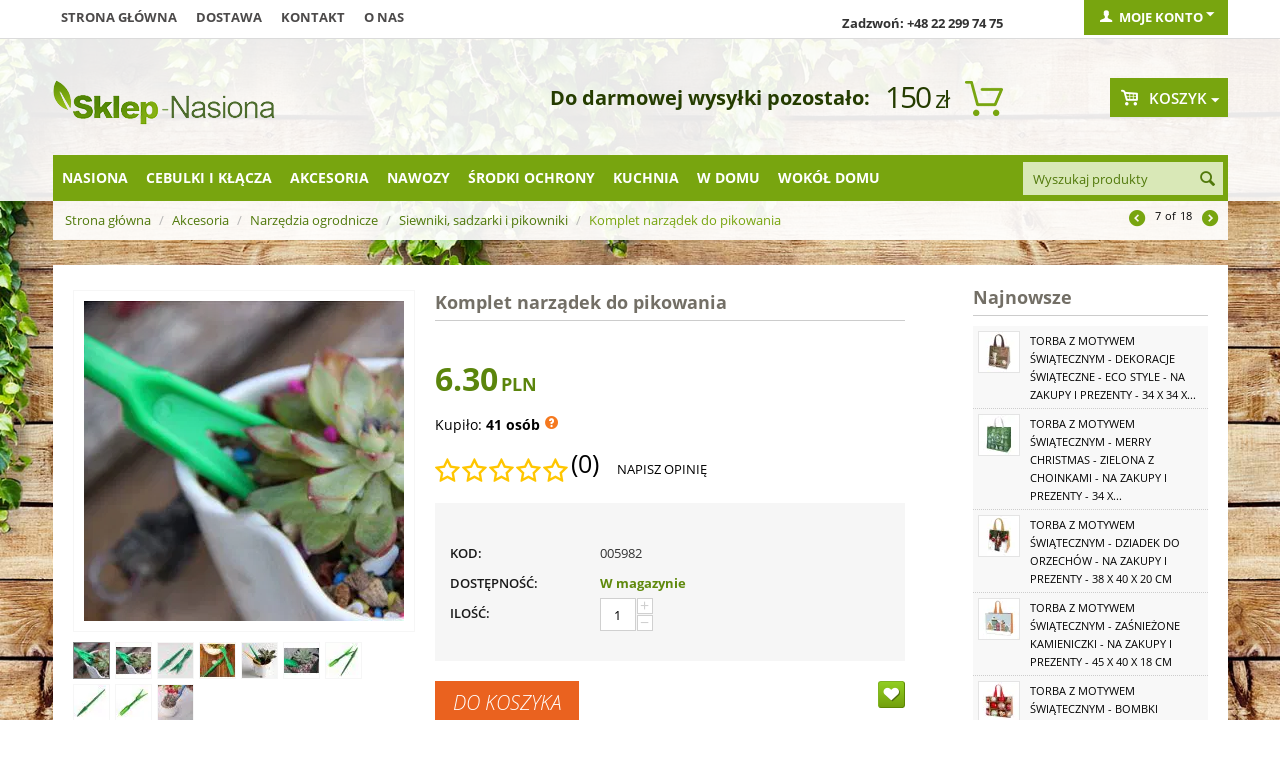

--- FILE ---
content_type: text/html; charset=utf-8
request_url: https://sklep-nasiona.pl/komplet-narzadek-do-pikowania.html
body_size: 29677
content:

<!DOCTYPE html>
<html 
 lang="pl" dir="ltr">
<head>

    <title>Komplet narządek do pikowania w Sklep-Nasiona | Sprawdź darmową wysyłkę</title>

<base href="https://sklep-nasiona.pl/" />
<meta http-equiv="Content-Type" content="text/html; charset=utf-8" data-ca-mode="" />
<meta name="viewport" content="initial-scale=1.0, user-scalable=no, width=device-width" />
<meta name="facebook-domain-verification" content="zanvgcja8a7zj40egd3j7dafk6pmmo" />

<meta name="description" content="Komplet narządek do pikowania to zestaw niewielkich gadżetów które przydadzą się w każdym ogrodzie Ułatwią pracę każdemu kto samodzielnie wysiewa nasiona i produkuje rozsadę warzyw czy kwiatów Niezastąpione będą podczas wysiewu nasion pikowania oraz sadzenia roślin Dzięki nim prace..." />


<meta name="keywords" content="" />

<meta name="cmsmagazine" content="c625963813fc0db1e0c69a0f7ba350f6" />    <link rel="canonical" href="https://sklep-nasiona.pl/komplet-narzadek-do-pikowania.html" />








    <link href="https://images.sklep-nasiona.pl/images/logos/29/favicon_b8kb-n2.ico" rel="shortcut icon" type="image/png" />


<link type="text/css" rel="stylesheet" href="https://sklep-nasiona.pl/var/cache/misc/assets/design/themes/responsive/css/standalone.a171517308cb722bd4449e59c6dca6111768206808.css?version=3947" />



<script type="text/javascript" data-no-defer>
    
    !function(f,b,e,v,n,t,s){if(f.fbq)return;n=f.fbq=function(){n.callMethod?
    n.callMethod.apply(n,arguments):n.queue.push(arguments)};if(!f._fbq)f._fbq=n;
    n.push=n;n.loaded=!0;n.version='2.0';n.queue=[];t=b.createElement(e);t.async=!0;
    t.src=v;s=b.getElementsByTagName(e)[0];s.parentNode.insertBefore(t,s)}(window,
    document,'script','https://connect.facebook.net/en_US/fbevents.js');
    
    fbq('init', '1314895612666458');
    fbq('track', 'PageView');
</script>
<noscript><img width="1" height="1" style="display:none" src="https://www.facebook.com/tr?id=1314895612666458&ev=PageView&noscript=1"/></noscript>

    
        <!-- Google Tag Manager -->
        <script>(function(w,d,s,l,i){w[l]=w[l]||[];w[l].push({'gtm.start':
                    new Date().getTime(),event:'gtm.js'});var f=d.getElementsByTagName(s)[0],
                j=d.createElement(s),dl=l!='dataLayer'?'&l='+l:'';j.async=true;j.src=
                'https://www.googletagmanager.com/gtm.js?id='+i+dl;f.parentNode.insertBefore(j,f);
            })(window,document,'script','dataLayer','GTM-WDCCQDQ');</script>
        <!-- End Google Tag Manager -->


        <!-- Google Tag Manager (noscript) -->
        <noscript><iframe src="https://www.googletagmanager.com/ns.html?id=GTM-WDCCQDQ"
                          height="0" width="0" style="display:none;visibility:hidden"></iframe></noscript>
        <!-- End Google Tag Manager (noscript) -->
    
    <script>
	!function (w, d, t) {
      
		w.TiktokAnalyticsObject=t;var ttq=w[t]=w[t]||[];ttq.methods=["page","track","identify","instances","debug","on","off","once","ready","alias","group","enableCookie","disableCookie"],ttq.setAndDefer=function(t,e){t[e]=function(){t.push([e].concat(Array.prototype.slice.call(arguments,0)))}};for(var i=0;i<ttq.methods.length;i++)ttq.setAndDefer(ttq,ttq.methods[i]);ttq.instance=function(t){for(var e=ttq._i[t]||[],n=0;n<ttq.methods.length;n++
		)ttq.setAndDefer(e,ttq.methods[n]);return e},ttq.load=function(e,n){var i="https://analytics.tiktok.com/i18n/pixel/events.js";ttq._i=ttq._i||{},ttq._i[e]=[],ttq._i[e]._u=i,ttq._t=ttq._t||{},ttq._t[e]=+new Date,ttq._o=ttq._o||{},ttq._o[e]=n||{};n=document.createElement("script");n.type="text/javascript",n.async=!0,n.src=i+"?sdkid="+e+"&lib="+t;e=document.getElementsByTagName("script")[0];e.parentNode.insertBefore(n,e)};
      
		ttq.load('CJ4H47JC77U6CCLDLV1G');
		ttq.page();
      }(window, document, 'ttq');
</script>

    <script type="text/javascript" data-no-defer>
	function isAdvertisementConsentGiven() {
		try {
			const raw = document.cookie.split(';').map(c => c.trim())
			                    .find(c => c.startsWith('cookieyes-consent'));
			if (raw) {
				const val = decodeURIComponent(raw.split('=')[1]);
				const parts = val.split(',');

				for (const p of parts) {
					const [key, v] = p.split(':');

					if (key === 'advertisement' && v === 'yes') {
						return true;
					}
				}

				return false;
			}

			const consent = window.getCkyConsent();

			return consent?.categories?.advertisement;
		} catch (e) {
			return false;
		}
	}

	async function waitFor(condition, interval = 200, timeout = 5000) {
		const start = Date.now();

		while (true) {
			if (await condition()) {
				return;
			}

			if (Date.now() - start > timeout) {
				throw new Error('Timeout waiting for condition');
			}

			await new Promise(res => setTimeout(res, interval));
		}
	}

	function whenCriteoReady(timeoutMs = 5000, interval = 200) {
		return waitFor(() => Promise.resolve(
			typeof window.criteo_q === 'object' &&
			typeof window.criteo_q.push === 'function'
		), interval, timeoutMs);
	}

	function loadCriteoScript() {
		if (!isAdvertisementConsentGiven()) {
			return;
		}

		if (document.querySelector('script[src*="criteo.com/js/ld/ld.js"]')) {
			return;
		}

		const script = document.createElement("script");
		script.src = "//dynamic.criteo.com/js/ld/ld.js?a=37166";
		script.async = true;

		document.head.appendChild(script);
	}

	window.addEventListener("load", function () {
		if (typeof window.getCkyConsent === "function") {
			loadCriteoScript();
		} else {
			const checkConsentInterval = setInterval(() => {
				if (typeof window.getCkyConsent === "function") {
					clearInterval(checkConsentInterval);
					loadCriteoScript();
				}
			}, 300);
		}
	});

	document.addEventListener("cookieyes_consent_update", function () {
		loadCriteoScript();
	});
</script>

        </head>

<body>
    
                        
        <div class="ty-tygh  " id="tygh_container">

        <div id="ajax_overlay" class="ty-ajax-overlay"></div>
<div id="ajax_loading_box" class="ty-ajax-loading-box"></div>

        <div class="cm-notification-container notification-container">
</div>

        <div class="ty-helper-container" id="tygh_main_container">
            
                 
                
<div class="tygh-top-panel clearfix">
    <div class="container top-grid">
    


    <div class="row">                <div class="span9 top-links-grid" >
                <div class=" top-quick-links hidden-phone hidden-tablet    ty-float-left">
        
    

        <div class="ty-text-links-wrapper">
        <span id="sw_text_links_957" class="ty-text-links-btn cm-combination visible-phone">
            <i class="ty-icon-short-list"></i>
            <i class="ty-icon-down-micro ty-text-links-btn__arrow"></i>
        </span>
    
        <ul id="text_links_957" class="ty-text-links cm-popup-box ty-text-links_show_inline">
                            <li class="ty-text-links__item ty-level-0">
                    <a class="ty-text-links__a" href="/">Strona główna</a> 
                                    </li>
                            <li class="ty-text-links__item ty-level-0">
                    <a class="ty-text-links__a" href="wysylka.html">Dostawa</a> 
                                    </li>
                            <li class="ty-text-links__item ty-level-0">
                    <a class="ty-text-links__a" href="kontakt-pl.html">Kontakt</a> 
                                    </li>
                            <li class="ty-text-links__item ty-level-0">
                    <a class="ty-text-links__a" href="/o-nas.html">O nas</a> 
                                    </li>
                    </ul>

        </div>
    
    </div>
        </div>
    


                    <div class="span4 top-links-grid" >
                <div class=" top-zadzwon ty-float-right">
        <div class="ty-wysiwyg-content"  data-ca-live-editor-object-id="0" data-ca-live-editor-object-type=""><p><strong>Zadzwoń: +48 22 299 74 75</strong></p></div>
    </div>
        </div>
    


                    <div class="span3 " >
                <div class="ty-dropdown-box  top-my-account ty-float-right">
        <div id="sw_dropdown_961" class="ty-dropdown-box__title cm-combination unlogged">
            
                                <a class="ty-account-info__title" href="https://sklep-nasiona.pl/index.php?dispatch=profiles.update">
        <i class="ty-icon-user"></i>&nbsp;
        <span class="ty-account-info__title-txt" >Moje konto</span>
        <i class="ty-icon-down-micro ty-account-info__user-arrow"></i>
    </a>

                        

        </div>
        <div id="dropdown_961" class="cm-popup-box ty-dropdown-box__content hidden">
            

<div id="account_info_961">
        <ul class="ty-account-info">
        
                        <li class="ty-account-info__item ty-dropdown-box__item"><a class="ty-account-info__a underlined" href="https://sklep-nasiona.pl/index.php?dispatch=orders.search" rel="nofollow">Zamówienia</a></li>
                    

<li class="ty-account-info__item ty-dropdown-box__item"><a class="ty-account-info__a" href="https://sklep-nasiona.pl/index.php?dispatch=wishlist.view" rel="nofollow">Lista życzeń</a></li>
    </ul>

            <div class="ty-account-info__orders updates-wrapper track-orders" id="track_orders_block_961">
            <form action="https://sklep-nasiona.pl/" method="POST" class="cm-ajax cm-post cm-ajax-full-render" name="track_order_quick">
                <input type="hidden" name="result_ids" value="track_orders_block_*" />
                <input type="hidden" name="return_url" value="index.php?sl=pl&amp;dispatch=products.view&amp;product_id=6044" />

                <div class="ty-account-info__orders-txt">Śledź swoje zamówienie</div>

                <div class="ty-account-info__orders-input ty-control-group ty-input-append">
                    <label for="track_order_email961" class="cm-required hidden">E-mail</label>
                    <input type="text" maxlength="128" class="ty-input-text cm-hint" id="track_order_email961" name="email" value="E-mail" />
                </div>

                <div class="ty-account-info__orders-input ty-control-group ty-input-append">
                    <label for="track_order_item961" class="cm-required hidden">Order Id</label>
                    <input type="text" size="20" class="ty-input-text cm-hint" id="track_order_item961" name="track_data" value="Order Id" />

                    <button title="Szukaj" class="ty-btn-go" type="submit"><i class="ty-btn-go__icon ty-icon-right-dir"></i></button>
<input type="hidden" name="dispatch" value="orders.track_request" />
                    
                </div>
            </form>
        <!--track_orders_block_961--></div>
    
                                <p class="ty-text-center">Lub zaloguj się przy użyciu:</p>
    <p class="ty-text-center">
    <input type="hidden" name="redirect_url" value="index.php?sl=pl&amp;dispatch=products.view&amp;product_id=6044" /><a class="cm-login-provider ty-hybrid-auth__icon" data-idp="facebook"><img src="https://sklep-nasiona.pl/design/themes/responsive/media/images/addons/hybrid_auth/icons/flat_32x32/facebook.png" title="facebook" alt="facebook" /></a>    </p>

        

    
    <div class="ty-account-info__buttons buttons-container">
                    <a href="https://sklep-nasiona.pl/index.php?dispatch=auth.login_form&amp;return_url=index.php%3Fsl%3Dpl%26dispatch%3Dproducts.view%26product_id%3D6044"  class="ty-btn ty-btn__primary" rel="nofollow">Zaloguj się</a><a href="https://sklep-nasiona.pl/index.php?dispatch=profiles.add" rel="nofollow" class="ty-btn ty-btn__primary">Zarejestruj się</a>
                        </div>
<!--account_info_961--></div>

        </div>
    </div>
        </div>
    </div>
</div>
</div>

<div class="tygh-header clearfix">
    <div class="container header-grid">
    


    <div class="row">                <div class="span5 top-logo-grid" >
                <div class=" top-logo">
        <div class="ty-logo-container">
    <a href="https://sklep-nasiona.pl/" title="">
        <img src="https://images.sklep-nasiona.pl/images/logos/28/logo-nasiona.png" width="222" height="45" alt="" class="ty-logo-container__image" />
    </a>
</div>
    </div>
        </div>
    


                    <div class="span8 " >
                <div class=" odliczanie hidden-phone ty-float-right">
        
    

<div id="free_shipping_963">
                        <strong></strong>
            <ul>            <li><strong></strong>
                        <span class="shipcart-price">
            150<span>zł</span></span>
                        <span style="font-weight:bold;font-size:20px;">Do darmowej wysyłki pozostało:</span>
                        </li>
            </ul>            <!--free_shipping_963--></div>
    </div>
        </div>
    


                    <div class="span3 cart-content-grid" >
                <div class=" top-cart-content ty-float-right">
        
    <div class="ty-dropdown-box" id="cart_status_964">
            
    


         <div id="sw_dropdown_964" class="ty-dropdown-box__title cm-combination">
        <a href="https://sklep-nasiona.pl/index.php?dispatch=checkout.cart">
            
                                    <i class="ty-minicart__icon gicon-basket-alt empty"></i>
                    <span class="ty-minicart-title empty-cart ty-hand">Koszyk</span>
                    <i class="ty-icon-down-micro"></i>
                            

        </a>
        </div>
        <div id="dropdown_964" class="cm-popup-box ty-dropdown-box__content hidden">
            
                <div class="cm-cart-content cm-cart-content-thumb cm-cart-content-delete">
                        <div class="ty-cart-items">
                                                            <div class="ty-cart-items__empty ty-center">Koszyk jest pusty</div>
                                                    </div>

                                                <div class="cm-cart-buttons ty-cart-content__buttons buttons-container hidden">
                            <div class="ty-float-left">
                                <a href="https://sklep-nasiona.pl/index.php?dispatch=checkout.cart" rel="nofollow" class="ty-btn ty-btn__secondary">Zobacz koszyk</a>
                            </div>
                                                        <div class="ty-float-right">
                                	

                                <a href="https://sklep-nasiona.pl/index.php?dispatch=checkout.checkout" rel="nofollow" class="ty-btn ty-btn__primary">Kasa</a>
                            </div>
                                                    </div>
                        
                </div>
            

        </div>
    <!--cart_status_964--></div>



    </div>
        </div>
    </div>


    <div class="row">                <div class="span16 top-menu-grid" >
                <div class="row">                <div class="span13 " >
                <div class=" top-menu top-menu-modify">
        


    <ul class="sticky-grid-menu ty-menu__items cm-responsive-menu">
        
            <li class="ty-menu__item ty-menu__menu-btn visible-phone">
                <a class="ty-menu__item-link">
                    <i class="ty-icon-short-list"></i>
                    <span>Kategorie</span>
                </a>
            </li>

                                            
                        <li class="ty-menu__item cm-menu-item-responsive">
                                            <a class="ty-menu__item-toggle visible-phone cm-responsive-menu-toggle">
                            <i class="ty-menu__icon-open ty-icon-down-open"></i>
                            <i class="ty-menu__icon-hide ty-icon-up-open"></i>
                        </a>
                                        <a  href="https://sklep-nasiona.pl/nasiona/" class="ty-menu__item-link">
                        Nasiona
                    </a>
                
                                        
                        <div class="ty-menu__submenu">
                            <ul class="ty-menu__submenu-items ty-menu__submenu-items-simple cm-responsive-menu-submenu">
                                

        <li class="ty-top-mine__submenu-col">
        <div class="ty-menu__submenu ty-menu__submenu-to-right">
            <ul class="ty-menu__submenu-list cm-responsive-menu-submenu">
                            <li class="ty-menu__submenu-item">
                <a class="ty-menu__submenu-link"  href="https://sklep-nasiona.pl/krzewy-i-drzewa-sklep-nasiona/">Nasiona drzew i krzewów</a>
            </li>
                                <li class="ty-menu__submenu-item">
                <a class="ty-menu__submenu-link"  href="https://sklep-nasiona.pl/kwiaty/">Nasiona Kwiatów</a>
            </li>
                                <li class="ty-menu__submenu-item">
                <a class="ty-menu__submenu-link"  href="https://sklep-nasiona.pl/nasiona-ekologiczne/">Nasiona ekologiczne</a>
            </li>
                                <li class="ty-menu__submenu-item">
                <a class="ty-menu__submenu-link"  href="https://sklep-nasiona.pl/nasiona-microgreens/">Nasiona Microgreens</a>
            </li>
                                <li class="ty-menu__submenu-item">
                <a class="ty-menu__submenu-link"  href="https://sklep-nasiona.pl/nasiona-na-kielki-sklep-nasiona/">Nasiona na kiełki</a>
            </li>
                </ul>
        </div>
    </li>
            <li class="ty-top-mine__submenu-col">
        <div class="ty-menu__submenu ty-menu__submenu-to-right">
            <ul class="ty-menu__submenu-list cm-responsive-menu-submenu">
                            <li class="ty-menu__submenu-item">
                <a class="ty-menu__submenu-link"  href="https://sklep-nasiona.pl/nasiona-na-poplon/">Nasiona na poplon</a>
            </li>
                                <li class="ty-menu__submenu-item">
                <a class="ty-menu__submenu-link"  href="https://sklep-nasiona.pl/nasiona-profesjonalne/">Nasiona profesjonalne</a>
            </li>
                                <li class="ty-menu__submenu-item">
                <a class="ty-menu__submenu-link"  href="https://sklep-nasiona.pl/owoce-sklep-nasiona/">Owoce</a>
            </li>
                                <li class="ty-menu__submenu-item">
                <a class="ty-menu__submenu-link"  href="https://sklep-nasiona.pl/rosliny-egzotyczne-sklep-nasiona/">Rośliny egzotyczne</a>
            </li>
                                <li class="ty-menu__submenu-item">
                <a class="ty-menu__submenu-link"  href="https://sklep-nasiona.pl/rosliny-miododajne/">Rośliny miododajne</a>
            </li>
                </ul>
        </div>
    </li>
            <li class="ty-top-mine__submenu-col">
        <div class="ty-menu__submenu ty-menu__submenu-to-right">
            <ul class="ty-menu__submenu-list cm-responsive-menu-submenu">
                            <li class="ty-menu__submenu-item">
                <a class="ty-menu__submenu-link"  href="https://sklep-nasiona.pl/rosliny-miododajne-ekoschematy/">Rośliny miododajne - Ekoschematy</a>
            </li>
                                <li class="ty-menu__submenu-item">
                <a class="ty-menu__submenu-link"  href="https://sklep-nasiona.pl/rosliny-niesamowite-sklep-nasiona/">Rośliny niesamowite</a>
            </li>
                                <li class="ty-menu__submenu-item">
                <a class="ty-menu__submenu-link"  href="https://sklep-nasiona.pl/rosliny-pastewne/">Rośliny pastewne</a>
            </li>
                                <li class="ty-menu__submenu-item">
                <a class="ty-menu__submenu-link"  href="https://sklep-nasiona.pl/trawy-sklep-nasiona/">Nasiona Traw</a>
            </li>
                                <li class="ty-menu__submenu-item">
                <a class="ty-menu__submenu-link"  href="https://sklep-nasiona.pl/warzywa-sklep-nasiona/">Nasiona Warzyw</a>
            </li>
                </ul>
        </div>
    </li>
            <li class="ty-top-mine__submenu-col">
        <div class="ty-menu__submenu ty-menu__submenu-to-right">
            <ul class="ty-menu__submenu-list cm-responsive-menu-submenu">
                            <li class="ty-menu__submenu-item">
                <a class="ty-menu__submenu-link"  href="https://sklep-nasiona.pl/ziola-sklep-nasiona/">Nasiona Ziół</a>
            </li>
                                <li class="ty-menu__submenu-item">
                <a class="ty-menu__submenu-link"  href="https://sklep-nasiona.pl/zestawy-nasion/">Zestawy nasion</a>
            </li>
                </ul>
        </div>
    </li>
    

                            </ul>
                        </div>
                    
                            </li>
                                            
                        <li class="ty-menu__item cm-menu-item-responsive">
                                            <a class="ty-menu__item-toggle visible-phone cm-responsive-menu-toggle">
                            <i class="ty-menu__icon-open ty-icon-down-open"></i>
                            <i class="ty-menu__icon-hide ty-icon-up-open"></i>
                        </a>
                                        <a  href="https://sklep-nasiona.pl/cebulki-i-sadzonki/" class="ty-menu__item-link">
                        Cebulki i kłącza
                    </a>
                
                                        
                        <div class="ty-menu__submenu">
                            <ul class="ty-menu__submenu-items ty-menu__submenu-items-simple cm-responsive-menu-submenu">
                                

        <li class="ty-top-mine__submenu-col">
        <div class="ty-menu__submenu ty-menu__submenu-to-right">
            <ul class="ty-menu__submenu-list cm-responsive-menu-submenu">
                            <li class="ty-menu__submenu-item">
                <a class="ty-menu__submenu-link"  href="https://sklep-nasiona.pl/bulwy-begonii/">Bulwy begonii</a>
            </li>
                                <li class="ty-menu__submenu-item">
                <a class="ty-menu__submenu-link"  href="https://sklep-nasiona.pl/cebule-tygrysowki/">Cebulki tygrysówki</a>
            </li>
                                <li class="ty-menu__submenu-item">
                <a class="ty-menu__submenu-link"  href="https://sklep-nasiona.pl/cebulki-czosnkow/">Cebulki czosnków</a>
            </li>
                                <li class="ty-menu__submenu-item">
                <a class="ty-menu__submenu-link"  href="https://sklep-nasiona.pl/cebulki-frezji/">Cebulki frezji</a>
            </li>
                                <li class="ty-menu__submenu-item">
                <a class="ty-menu__submenu-link"  href="https://sklep-nasiona.pl/cebulki-jaskrow/">Cebulki jaskrów</a>
            </li>
                                <li class="ty-menu__submenu-item">
                <a class="ty-menu__submenu-link"  href="https://sklep-nasiona.pl/cebulki-kalli/">Cebulki kalli</a>
            </li>
                                <li class="ty-menu__submenu-item">
                <a class="ty-menu__submenu-link"  href="https://sklep-nasiona.pl/cebulki-lilii/">Cebulki lilii</a>
            </li>
                                <li class="ty-menu__submenu-item">
                <a class="ty-menu__submenu-link"  href="https://sklep-nasiona.pl/cebulki-mieczykow/">Cebulki mieczyków</a>
            </li>
                </ul>
        </div>
    </li>
            <li class="ty-top-mine__submenu-col">
        <div class="ty-menu__submenu ty-menu__submenu-to-right">
            <ul class="ty-menu__submenu-list cm-responsive-menu-submenu">
                            <li class="ty-menu__submenu-item">
                <a class="ty-menu__submenu-link"  href="https://sklep-nasiona.pl/cebulki-szczawikow/">Cebulki szczawików</a>
            </li>
                                <li class="ty-menu__submenu-item">
                <a class="ty-menu__submenu-link"  href="https://sklep-nasiona.pl/cebulki-tuberoz/">Cebulki tuberoz</a>
            </li>
                                <li class="ty-menu__submenu-item">
                <a class="ty-menu__submenu-link"  href="https://sklep-nasiona.pl/cebulki-warzyw/">Cebulki warzyw</a>
            </li>
                                <li class="ty-menu__submenu-item">
                <a class="ty-menu__submenu-link"  href="https://sklep-nasiona.pl/cebulki-zawilcow/">Bulwy zawilców</a>
            </li>
                                <li class="ty-menu__submenu-item">
                <a class="ty-menu__submenu-link"  href="https://sklep-nasiona.pl/karpy-dalii/">Karpy dalii</a>
            </li>
                                <li class="ty-menu__submenu-item">
                <a class="ty-menu__submenu-link"  href="https://sklep-nasiona.pl/klacza-floksow/">Kłącza floksów</a>
            </li>
                                <li class="ty-menu__submenu-item">
                <a class="ty-menu__submenu-link"  href="https://sklep-nasiona.pl/klacza-funkii/">Kłącza funkii</a>
            </li>
                                <li class="ty-menu__submenu-item">
                <a class="ty-menu__submenu-link"  href="https://sklep-nasiona.pl/klacza-irysow/">Kłącza i cebulki irysów</a>
            </li>
                </ul>
        </div>
    </li>
            <li class="ty-top-mine__submenu-col">
        <div class="ty-menu__submenu ty-menu__submenu-to-right">
            <ul class="ty-menu__submenu-list cm-responsive-menu-submenu">
                            <li class="ty-menu__submenu-item">
                <a class="ty-menu__submenu-link"  href="https://sklep-nasiona.pl/klacza-jezowki/">Kłącza jeżówki</a>
            </li>
                                <li class="ty-menu__submenu-item">
                <a class="ty-menu__submenu-link"  href="https://sklep-nasiona.pl/klacza-kanny/">Kłącza kanny</a>
            </li>
                                <li class="ty-menu__submenu-item">
                <a class="ty-menu__submenu-link"  href="https://sklep-nasiona.pl/klacza-konwalii/">Kłącza Konwalii</a>
            </li>
                                <li class="ty-menu__submenu-item">
                <a class="ty-menu__submenu-link"  href="https://sklep-nasiona.pl/klacza-krwawnikow/">Kłącza krwawników</a>
            </li>
                                <li class="ty-menu__submenu-item">
                <a class="ty-menu__submenu-link"  href="https://sklep-nasiona.pl/klacza-liliowcow/">Kłącza liliowców</a>
            </li>
                                <li class="ty-menu__submenu-item">
                <a class="ty-menu__submenu-link"  href="https://sklep-nasiona.pl/klacza-lubinu/">Kłącza łubinu</a>
            </li>
                                <li class="ty-menu__submenu-item">
                <a class="ty-menu__submenu-link"  href="https://sklep-nasiona.pl/klacza-malwy/">Kłącza malwy</a>
            </li>
                                <li class="ty-menu__submenu-item">
                <a class="ty-menu__submenu-link"  href="https://sklep-nasiona.pl/klacza-paproci/">Kłącza paproci</a>
            </li>
                </ul>
        </div>
    </li>
            <li class="ty-top-mine__submenu-col">
        <div class="ty-menu__submenu ty-menu__submenu-to-right">
            <ul class="ty-menu__submenu-list cm-responsive-menu-submenu">
                            <li class="ty-menu__submenu-item">
                <a class="ty-menu__submenu-link"  href="https://sklep-nasiona.pl/klacza-piwonii/">Kłącza piwonii</a>
            </li>
                                <li class="ty-menu__submenu-item">
                <a class="ty-menu__submenu-link"  href="https://sklep-nasiona.pl/klacza-przetacznikow/">Kłącza przetaczników</a>
            </li>
                                <li class="ty-menu__submenu-item">
                <a class="ty-menu__submenu-link"  href="https://sklep-nasiona.pl/klacza-rozchodnikow/">Kłącza rozchodników</a>
            </li>
                                <li class="ty-menu__submenu-item">
                <a class="ty-menu__submenu-link"  href="https://sklep-nasiona.pl/klacza-tawulki/">Kłącza tawułki</a>
            </li>
                                <li class="ty-menu__submenu-item">
                <a class="ty-menu__submenu-link"  href="https://sklep-nasiona.pl/klacza-trytomy/">Kłącza trytomy</a>
            </li>
                                <li class="ty-menu__submenu-item">
                <a class="ty-menu__submenu-link"  href="https://sklep-nasiona.pl/pozostale-pl-7/">Pozostałe</a>
            </li>
                                <li class="ty-menu__submenu-item">
                <a class="ty-menu__submenu-link"  href="https://sklep-nasiona.pl/zestawy-i-duze-paczki/">Zestawy i duże paczki</a>
            </li>
                </ul>
        </div>
    </li>
    

                            </ul>
                        </div>
                    
                            </li>
                                            
                        <li class="ty-menu__item cm-menu-item-responsive ty-menu__item-active">
                                            <a class="ty-menu__item-toggle visible-phone cm-responsive-menu-toggle">
                            <i class="ty-menu__icon-open ty-icon-down-open"></i>
                            <i class="ty-menu__icon-hide ty-icon-up-open"></i>
                        </a>
                                        <a  href="https://sklep-nasiona.pl/akcesoria/" class="ty-menu__item-link">
                        Akcesoria
                    </a>
                
                                        
                        <div class="ty-menu__submenu">
                            <ul class="ty-menu__submenu-items ty-menu__submenu-items-simple cm-responsive-menu-submenu">
                                

        <li class="ty-top-mine__submenu-col">
        <div class="ty-menu__submenu ty-menu__submenu-to-right">
            <ul class="ty-menu__submenu-list cm-responsive-menu-submenu">
                            <li class="ty-menu__submenu-item">
                <a class="ty-menu__submenu-link"  href="https://sklep-nasiona.pl/agrowloknina/">Agrowłóknina </a>
            </li>
                                <li class="ty-menu__submenu-item">
                <a class="ty-menu__submenu-link"  href="https://sklep-nasiona.pl/dekoracje-i-ozdoby-sklep/">Dekoracje i ozdoby</a>
            </li>
                                <li class="ty-menu__submenu-item">
                <a class="ty-menu__submenu-link"  href="https://sklep-nasiona.pl/doniczki-i-oslonki/">Doniczki i osłonki</a>
            </li>
                                <li class="ty-menu__submenu-item">
                <a class="ty-menu__submenu-link"  href="https://sklep-nasiona.pl/doniczki-torfowe-i-rozsadowe/">Doniczki torfowe i rozsadowe</a>
            </li>
                                <li class="ty-menu__submenu-item">
                <a class="ty-menu__submenu-link"  href="https://sklep-nasiona.pl/kielkowniki-sklep/">Kiełkowniki</a>
            </li>
                </ul>
        </div>
    </li>
            <li class="ty-top-mine__submenu-col">
        <div class="ty-menu__submenu ty-menu__submenu-to-right">
            <ul class="ty-menu__submenu-list cm-responsive-menu-submenu">
                            <li class="ty-menu__submenu-item">
                <a class="ty-menu__submenu-link"  href="https://sklep-nasiona.pl/kompostowniki-i-aktywatory/">Kompostowniki i środki do kompostu</a>
            </li>
                                <li class="ty-menu__submenu-item ty-menu__submenu-item-active">
                <a class="ty-menu__submenu-link"  href="https://sklep-nasiona.pl/narzedzia-ogrodnicze/">Narzędzia ogrodnicze</a>
            </li>
                                <li class="ty-menu__submenu-item">
                <a class="ty-menu__submenu-link"  href="https://sklep-nasiona.pl/rekawice-ogrodnicze/">Rękawice ogrodnicze</a>
            </li>
                                <li class="ty-menu__submenu-item">
                <a class="ty-menu__submenu-link"  href="https://sklep-nasiona.pl/spryskiwacze-i-opryskiwacze/">Spryskiwacze i opryskiwacze</a>
            </li>
                                <li class="ty-menu__submenu-item">
                <a class="ty-menu__submenu-link"  href="https://sklep-nasiona.pl/tunele-foliowe-i-oslony/">Tunele foliowe i osłony</a>
            </li>
                </ul>
        </div>
    </li>
            <li class="ty-top-mine__submenu-col">
        <div class="ty-menu__submenu ty-menu__submenu-to-right">
            <ul class="ty-menu__submenu-list cm-responsive-menu-submenu">
                            <li class="ty-menu__submenu-item">
                <a class="ty-menu__submenu-link"  href="https://sklep-nasiona.pl/ukorzeniacze-i-masci-sklep/">Ukorzeniacze i maści ogrodnicze</a>
            </li>
                                <li class="ty-menu__submenu-item">
                <a class="ty-menu__submenu-link"  href="https://sklep-nasiona.pl/weze-zraszacze-i-akcesoria/">Węże, zraszacze i akcesoria</a>
            </li>
                                <li class="ty-menu__submenu-item">
                <a class="ty-menu__submenu-link"  href="https://sklep-nasiona.pl/ziemia-i-podloze-ogrodnicze/">Ziemia i podłoże ogrodnicze</a>
            </li>
                                <li class="ty-menu__submenu-item">
                <a class="ty-menu__submenu-link"  href="https://sklep-nasiona.pl/koszyczki-do-sadzenia-cebulek/">Koszyczki do sadzenia cebulek</a>
            </li>
                                <li class="ty-menu__submenu-item">
                <a class="ty-menu__submenu-link"  href="https://sklep-nasiona.pl/etykiety-do-oznaczania-roslin/">Etykiety do oznaczania roślin</a>
            </li>
                </ul>
        </div>
    </li>
            <li class="ty-top-mine__submenu-col">
        <div class="ty-menu__submenu ty-menu__submenu-to-right">
            <ul class="ty-menu__submenu-list cm-responsive-menu-submenu">
                            <li class="ty-menu__submenu-item">
                <a class="ty-menu__submenu-link"  href="https://sklep-nasiona.pl/oslony-na-balkon/">Osłony na balkon</a>
            </li>
                                <li class="ty-menu__submenu-item">
                <a class="ty-menu__submenu-link"  href="https://sklep-nasiona.pl/klipsy-i-zapinki-do-kwiatow/">Klipsy i zapinki do kwiatów</a>
            </li>
                                <li class="ty-menu__submenu-item">
                <a class="ty-menu__submenu-link"  href="https://sklep-nasiona.pl/opaski-zaczepy-i-zaciski/">Opaski, zaczepy i zaciski</a>
            </li>
                </ul>
        </div>
    </li>
    

                            </ul>
                        </div>
                    
                            </li>
                                            
                        <li class="ty-menu__item cm-menu-item-responsive">
                                            <a class="ty-menu__item-toggle visible-phone cm-responsive-menu-toggle">
                            <i class="ty-menu__icon-open ty-icon-down-open"></i>
                            <i class="ty-menu__icon-hide ty-icon-up-open"></i>
                        </a>
                                        <a  href="https://sklep-nasiona.pl/nawozy/" class="ty-menu__item-link">
                        Nawozy
                    </a>
                
                                        
                        <div class="ty-menu__submenu">
                            <ul class="ty-menu__submenu-items ty-menu__submenu-items-simple cm-responsive-menu-submenu">
                                

        <li class="ty-top-mine__submenu-col">
        <div class="ty-menu__submenu ty-menu__submenu-to-right">
            <ul class="ty-menu__submenu-list cm-responsive-menu-submenu">
                            <li class="ty-menu__submenu-item">
                <a class="ty-menu__submenu-link"  href="https://sklep-nasiona.pl/nawozy-do-bukszpanow/">Nawozy do bukszpanów</a>
            </li>
                                <li class="ty-menu__submenu-item">
                <a class="ty-menu__submenu-link"  href="https://sklep-nasiona.pl/nawozy-do-cytrusow/">Nawozy do cytrusów</a>
            </li>
                                <li class="ty-menu__submenu-item">
                <a class="ty-menu__submenu-link"  href="https://sklep-nasiona.pl/nawozy-do-hortensji/">Nawozy do hortensji</a>
            </li>
                                <li class="ty-menu__submenu-item">
                <a class="ty-menu__submenu-link"  href="https://sklep-nasiona.pl/nawozy-do-magnolii/">Nawozy do magnolii</a>
            </li>
                                <li class="ty-menu__submenu-item">
                <a class="ty-menu__submenu-link"  href="https://sklep-nasiona.pl/nawozy-do-pelargonii/">Nawozy do pelargonii</a>
            </li>
                                <li class="ty-menu__submenu-item">
                <a class="ty-menu__submenu-link"  href="https://sklep-nasiona.pl/nawozy-do-pomidorow/">Nawozy do pomidorów</a>
            </li>
                                <li class="ty-menu__submenu-item">
                <a class="ty-menu__submenu-link"  href="https://sklep-nasiona.pl/nawozy-do-surfinii-i-petunii/">Nawozy do surfinii i petunii</a>
            </li>
                                <li class="ty-menu__submenu-item">
                <a class="ty-menu__submenu-link"  href="https://sklep-nasiona.pl/nawozy-do-ziol/">Nawozy do ziół</a>
            </li>
                </ul>
        </div>
    </li>
            <li class="ty-top-mine__submenu-col">
        <div class="ty-menu__submenu ty-menu__submenu-to-right">
            <ul class="ty-menu__submenu-list cm-responsive-menu-submenu">
                            <li class="ty-menu__submenu-item">
                <a class="ty-menu__submenu-link"  href="https://sklep-nasiona.pl/nawozy-do-warzyw/">Nawozy do warzyw</a>
            </li>
                                <li class="ty-menu__submenu-item">
                <a class="ty-menu__submenu-link"  href="https://sklep-nasiona.pl/nawozy-do-roslin-doniczkowych/">Nawozy do roślin doniczkowych</a>
            </li>
                                <li class="ty-menu__submenu-item">
                <a class="ty-menu__submenu-link"  href="https://sklep-nasiona.pl/nawozy-do-roslin-balkonowych/">Nawozy do roślin balkonowych</a>
            </li>
                                <li class="ty-menu__submenu-item">
                <a class="ty-menu__submenu-link"  href="https://sklep-nasiona.pl/nawozy-do-roslin-ogrodowych/">Nawozy do roślin ogrodowych</a>
            </li>
                                <li class="ty-menu__submenu-item">
                <a class="ty-menu__submenu-link"  href="https://sklep-nasiona.pl/nawozy-do-roslin-kwitnacych/">Nawozy do roślin kwitnących</a>
            </li>
                                <li class="ty-menu__submenu-item">
                <a class="ty-menu__submenu-link"  href="https://sklep-nasiona.pl/nawozy-do-roslin-zielonych/">Nawozy do roślin zielonych</a>
            </li>
                                <li class="ty-menu__submenu-item">
                <a class="ty-menu__submenu-link"  href="https://sklep-nasiona.pl/nawozy-do-iglakow/">Nawozy do iglaków</a>
            </li>
                                <li class="ty-menu__submenu-item">
                <a class="ty-menu__submenu-link"  href="https://sklep-nasiona.pl/nawozy-do-krzewow-i-drzewek/">Nawozy do krzewów i drzewek</a>
            </li>
                </ul>
        </div>
    </li>
            <li class="ty-top-mine__submenu-col">
        <div class="ty-menu__submenu ty-menu__submenu-to-right">
            <ul class="ty-menu__submenu-list cm-responsive-menu-submenu">
                            <li class="ty-menu__submenu-item">
                <a class="ty-menu__submenu-link"  href="https://sklep-nasiona.pl/nawozy-uniwersalne/">Nawozy uniwersalne</a>
            </li>
                                <li class="ty-menu__submenu-item">
                <a class="ty-menu__submenu-link"  href="https://sklep-nasiona.pl/nawozy-do-storczykow/">Nawozy do storczyków</a>
            </li>
                                <li class="ty-menu__submenu-item">
                <a class="ty-menu__submenu-link"  href="https://sklep-nasiona.pl/nawozy-do-trawnikow/">Nawozy do trawników</a>
            </li>
                                <li class="ty-menu__submenu-item">
                <a class="ty-menu__submenu-link"  href="https://sklep-nasiona.pl/nawozy-do-rozy/">Nawozy do róży</a>
            </li>
                                <li class="ty-menu__submenu-item">
                <a class="ty-menu__submenu-link"  href="https://sklep-nasiona.pl/nawozy-do-borowki/">Nawozy do borówki</a>
            </li>
                                <li class="ty-menu__submenu-item">
                <a class="ty-menu__submenu-link"  href="https://sklep-nasiona.pl/nawozy-do-zywoplotow/">Nawozy do żywopłotów</a>
            </li>
                                <li class="ty-menu__submenu-item">
                <a class="ty-menu__submenu-link"  href="https://sklep-nasiona.pl/nawozy-do-rododendronow-i-azalii/">Nawozy do rododendronów i azalii</a>
            </li>
                                <li class="ty-menu__submenu-item">
                <a class="ty-menu__submenu-link"  href="https://sklep-nasiona.pl/obornik/">Obornik</a>
            </li>
                </ul>
        </div>
    </li>
            <li class="ty-top-mine__submenu-col">
        <div class="ty-menu__submenu ty-menu__submenu-to-right">
            <ul class="ty-menu__submenu-list cm-responsive-menu-submenu">
                            <li class="ty-menu__submenu-item">
                <a class="ty-menu__submenu-link"  href="https://sklep-nasiona.pl/wapno-do-bielenia-drzew-owocowych/">Wapno do bielenia drzew owocowych</a>
            </li>
                                <li class="ty-menu__submenu-item">
                <a class="ty-menu__submenu-link"  href="https://sklep-nasiona.pl/kompost-preparaty/">Kompost - preparaty</a>
            </li>
                                <li class="ty-menu__submenu-item">
                <a class="ty-menu__submenu-link"  href="https://sklep-nasiona.pl/paleczki-nawozowe/">Pałeczki nawozowe</a>
            </li>
                                <li class="ty-menu__submenu-item">
                <a class="ty-menu__submenu-link"  href="https://sklep-nasiona.pl/mgielki/">Mgiełki i spraye nawozowe</a>
            </li>
                                <li class="ty-menu__submenu-item">
                <a class="ty-menu__submenu-link"  href="https://sklep-nasiona.pl/sciereczki-do-lisci/">Ściereczki do liści</a>
            </li>
                                <li class="ty-menu__submenu-item">
                <a class="ty-menu__submenu-link"  href="https://sklep-nasiona.pl/nawozy-do-roslin-owocowych/">Nawozy do roślin owocowych </a>
            </li>
                </ul>
        </div>
    </li>
    

                            </ul>
                        </div>
                    
                            </li>
                                            
                        <li class="ty-menu__item cm-menu-item-responsive">
                                            <a class="ty-menu__item-toggle visible-phone cm-responsive-menu-toggle">
                            <i class="ty-menu__icon-open ty-icon-down-open"></i>
                            <i class="ty-menu__icon-hide ty-icon-up-open"></i>
                        </a>
                                        <a  href="https://sklep-nasiona.pl/srodki-na-szkodniki-owady-i-choroby/" class="ty-menu__item-link">
                        Środki ochrony
                    </a>
                
                                        
                        <div class="ty-menu__submenu">
                            <ul class="ty-menu__submenu-items ty-menu__submenu-items-simple cm-responsive-menu-submenu">
                                

        <li class="ty-top-mine__submenu-col">
        <div class="ty-menu__submenu ty-menu__submenu-to-right">
            <ul class="ty-menu__submenu-list cm-responsive-menu-submenu">
                            <li class="ty-menu__submenu-item">
                <a class="ty-menu__submenu-link"  href="https://sklep-nasiona.pl/pozostale-pl-2/">Pozostałe</a>
            </li>
                                <li class="ty-menu__submenu-item">
                <a class="ty-menu__submenu-link"  href="https://sklep-nasiona.pl/srodki-na-choroby/">Środki na choroby</a>
            </li>
                                <li class="ty-menu__submenu-item">
                <a class="ty-menu__submenu-link"  href="https://sklep-nasiona.pl/srodki-na-chwasty/">Środki na chwasty</a>
            </li>
                                <li class="ty-menu__submenu-item">
                <a class="ty-menu__submenu-link"  href="https://sklep-nasiona.pl/srodki-na-glony/">Środki na glony</a>
            </li>
                                <li class="ty-menu__submenu-item">
                <a class="ty-menu__submenu-link"  href="https://sklep-nasiona.pl/srodki-na-karaluchy-rybiki-i-prusaki/">Środki na karaluchy, rybiki i prusaki</a>
            </li>
                                <li class="ty-menu__submenu-item">
                <a class="ty-menu__submenu-link"  href="https://sklep-nasiona.pl/srodki-na-kleszcze/">Środki na kleszcze</a>
            </li>
                </ul>
        </div>
    </li>
            <li class="ty-top-mine__submenu-col">
        <div class="ty-menu__submenu ty-menu__submenu-to-right">
            <ul class="ty-menu__submenu-list cm-responsive-menu-submenu">
                            <li class="ty-menu__submenu-item">
                <a class="ty-menu__submenu-link"  href="https://sklep-nasiona.pl/srodki-na-komary/">Środki na komary</a>
            </li>
                                <li class="ty-menu__submenu-item">
                <a class="ty-menu__submenu-link"  href="https://sklep-nasiona.pl/srodki-na-krety/">Środki na krety</a>
            </li>
                                <li class="ty-menu__submenu-item">
                <a class="ty-menu__submenu-link"  href="https://sklep-nasiona.pl/srodki-na-kuny/">Środki na kuny</a>
            </li>
                                <li class="ty-menu__submenu-item">
                <a class="ty-menu__submenu-link"  href="https://sklep-nasiona.pl/srodki-na-meszki/">Środki na meszki</a>
            </li>
                                <li class="ty-menu__submenu-item">
                <a class="ty-menu__submenu-link"  href="https://sklep-nasiona.pl/srodki-na-mole/">Środki na mole</a>
            </li>
                                <li class="ty-menu__submenu-item">
                <a class="ty-menu__submenu-link"  href="https://sklep-nasiona.pl/srodki-na-mrowki/">Środki na mrówki</a>
            </li>
                </ul>
        </div>
    </li>
            <li class="ty-top-mine__submenu-col">
        <div class="ty-menu__submenu ty-menu__submenu-to-right">
            <ul class="ty-menu__submenu-list cm-responsive-menu-submenu">
                            <li class="ty-menu__submenu-item">
                <a class="ty-menu__submenu-link"  href="https://sklep-nasiona.pl/srodki-na-mszyce/">Środki na mszyce</a>
            </li>
                                <li class="ty-menu__submenu-item">
                <a class="ty-menu__submenu-link"  href="https://sklep-nasiona.pl/srodki-na-muchy/">Środki na muchy</a>
            </li>
                                <li class="ty-menu__submenu-item">
                <a class="ty-menu__submenu-link"  href="https://sklep-nasiona.pl/srodki-na-muszki-owocowki/">Środki na muszki owocówki</a>
            </li>
                                <li class="ty-menu__submenu-item">
                <a class="ty-menu__submenu-link"  href="https://sklep-nasiona.pl/srodki-na-myszy-i-szczury/">Środki na myszy i szczury</a>
            </li>
                                <li class="ty-menu__submenu-item">
                <a class="ty-menu__submenu-link"  href="https://sklep-nasiona.pl/srodki-na-nornice/">Środki na nornice</a>
            </li>
                                <li class="ty-menu__submenu-item">
                <a class="ty-menu__submenu-link"  href="https://sklep-nasiona.pl/srodki-na-osy/">Środki na osy</a>
            </li>
                </ul>
        </div>
    </li>
            <li class="ty-top-mine__submenu-col">
        <div class="ty-menu__submenu ty-menu__submenu-to-right">
            <ul class="ty-menu__submenu-list cm-responsive-menu-submenu">
                            <li class="ty-menu__submenu-item">
                <a class="ty-menu__submenu-link"  href="https://sklep-nasiona.pl/srodki-na-przedziorki/">Środki na przędziorki</a>
            </li>
                                <li class="ty-menu__submenu-item">
                <a class="ty-menu__submenu-link"  href="https://sklep-nasiona.pl/srodki-na-ptaki/">Środki na ptaki</a>
            </li>
                                <li class="ty-menu__submenu-item">
                <a class="ty-menu__submenu-link"  href="https://sklep-nasiona.pl/srodki-na-slimaki/">Środki na ślimaki</a>
            </li>
                                <li class="ty-menu__submenu-item">
                <a class="ty-menu__submenu-link"  href="https://sklep-nasiona.pl/srodki-na-szkodniki-roslin/">Środki na szkodniki roślin</a>
            </li>
                                <li class="ty-menu__submenu-item">
                <a class="ty-menu__submenu-link"  href="https://sklep-nasiona.pl/srodki-odstraszajace-psy-i-koty/">Środki odstraszające psy i koty</a>
            </li>
                </ul>
        </div>
    </li>
    

                            </ul>
                        </div>
                    
                            </li>
                                            
                        <li class="ty-menu__item cm-menu-item-responsive">
                                            <a class="ty-menu__item-toggle visible-phone cm-responsive-menu-toggle">
                            <i class="ty-menu__icon-open ty-icon-down-open"></i>
                            <i class="ty-menu__icon-hide ty-icon-up-open"></i>
                        </a>
                                        <a  href="https://sklep-nasiona.pl/kuchnia/" class="ty-menu__item-link">
                        Kuchnia
                    </a>
                
                                        
                        <div class="ty-menu__submenu">
                            <ul class="ty-menu__submenu-items ty-menu__submenu-items-simple cm-responsive-menu-submenu">
                                

        <li class="ty-top-mine__submenu-col">
        <div class="ty-menu__submenu ty-menu__submenu-to-right">
            <ul class="ty-menu__submenu-list cm-responsive-menu-submenu">
                            <li class="ty-menu__submenu-item">
                <a class="ty-menu__submenu-link"  href="https://sklep-nasiona.pl/akcesoria-do-kiszenia-pl/">Akcesoria do kiszenia</a>
            </li>
                                <li class="ty-menu__submenu-item">
                <a class="ty-menu__submenu-link"  href="https://sklep-nasiona.pl/akcesoria-do-mycia-naczyn/">Akcesoria do mycia naczyń</a>
            </li>
                                <li class="ty-menu__submenu-item">
                <a class="ty-menu__submenu-link"  href="https://sklep-nasiona.pl/akcesoria-do-przetworow/">Akcesoria do przetworów</a>
            </li>
                </ul>
        </div>
    </li>
            <li class="ty-top-mine__submenu-col">
        <div class="ty-menu__submenu ty-menu__submenu-to-right">
            <ul class="ty-menu__submenu-list cm-responsive-menu-submenu">
                            <li class="ty-menu__submenu-item">
                <a class="ty-menu__submenu-link"  href="https://sklep-nasiona.pl/akcesoria-do-wyrobu-piwa-i-cydru/">Akcesoria do wyrobu piwa i cydru</a>
            </li>
                                <li class="ty-menu__submenu-item">
                <a class="ty-menu__submenu-link"  href="https://sklep-nasiona.pl/akcesoria-do-wyrobu-serow/">Akcesoria do wyrobu serów</a>
            </li>
                                <li class="ty-menu__submenu-item">
                <a class="ty-menu__submenu-link"  href="https://sklep-nasiona.pl/akcesoria-do-wyrobu-wina/">Akcesoria do wyrobu wina</a>
            </li>
                </ul>
        </div>
    </li>
            <li class="ty-top-mine__submenu-col">
        <div class="ty-menu__submenu ty-menu__submenu-to-right">
            <ul class="ty-menu__submenu-list cm-responsive-menu-submenu">
                            <li class="ty-menu__submenu-item">
                <a class="ty-menu__submenu-link"  href="https://sklep-nasiona.pl/akcesoria-wedliniarskie/">Akcesoria wędliniarskie</a>
            </li>
                                <li class="ty-menu__submenu-item">
                <a class="ty-menu__submenu-link"  href="https://sklep-nasiona.pl/akcesoria-wedzarnicze/">Akcesoria wędzarnicze</a>
            </li>
                                <li class="ty-menu__submenu-item">
                <a class="ty-menu__submenu-link"  href="https://sklep-nasiona.pl/grillowanie/">Grillowanie</a>
            </li>
                </ul>
        </div>
    </li>
            <li class="ty-top-mine__submenu-col">
        <div class="ty-menu__submenu ty-menu__submenu-to-right">
            <ul class="ty-menu__submenu-list cm-responsive-menu-submenu">
                            <li class="ty-menu__submenu-item">
                <a class="ty-menu__submenu-link"  href="https://sklep-nasiona.pl/przechowywanie-zywnosci-pl/">Przechowywanie żywności</a>
            </li>
                                <li class="ty-menu__submenu-item">
                <a class="ty-menu__submenu-link"  href="https://sklep-nasiona.pl/przybory-kuchenne-pl/">Przybory kuchenne </a>
            </li>
                </ul>
        </div>
    </li>
    

                            </ul>
                        </div>
                    
                            </li>
                                            
                        <li class="ty-menu__item cm-menu-item-responsive">
                                            <a class="ty-menu__item-toggle visible-phone cm-responsive-menu-toggle">
                            <i class="ty-menu__icon-open ty-icon-down-open"></i>
                            <i class="ty-menu__icon-hide ty-icon-up-open"></i>
                        </a>
                                        <a  href="https://sklep-nasiona.pl/w-domu/" class="ty-menu__item-link">
                        W domu
                    </a>
                
                                        
                        <div class="ty-menu__submenu">
                            <ul class="ty-menu__submenu-items ty-menu__submenu-items-simple cm-responsive-menu-submenu">
                                

        <li class="ty-top-mine__submenu-col">
        <div class="ty-menu__submenu ty-menu__submenu-to-right">
            <ul class="ty-menu__submenu-list cm-responsive-menu-submenu">
                            <li class="ty-menu__submenu-item">
                <a class="ty-menu__submenu-link"  href="https://sklep-nasiona.pl/pojemniki-i-worki/">Pojemniki i worki</a>
            </li>
                                <li class="ty-menu__submenu-item">
                <a class="ty-menu__submenu-link"  href="https://sklep-nasiona.pl/kosze-na-bielizne/">Kosze na bieliznę</a>
            </li>
                                <li class="ty-menu__submenu-item">
                <a class="ty-menu__submenu-link"  href="https://sklep-nasiona.pl/kosze-na-smieci/">Kosze na śmieci</a>
            </li>
                                <li class="ty-menu__submenu-item">
                <a class="ty-menu__submenu-link"  href="https://sklep-nasiona.pl/pojemniki-do-przechowywania/">Pojemniki do przechowywania</a>
            </li>
                </ul>
        </div>
    </li>
            <li class="ty-top-mine__submenu-col">
        <div class="ty-menu__submenu ty-menu__submenu-to-right">
            <ul class="ty-menu__submenu-list cm-responsive-menu-submenu">
                            <li class="ty-menu__submenu-item">
                <a class="ty-menu__submenu-link"  href="https://sklep-nasiona.pl/kuwety-i-skrzynki-narzedziowe-pl/">Kuwety i skrzynki narzędziowe</a>
            </li>
                                <li class="ty-menu__submenu-item">
                <a class="ty-menu__submenu-link"  href="https://sklep-nasiona.pl/wiadra/">Wiadra</a>
            </li>
                                <li class="ty-menu__submenu-item">
                <a class="ty-menu__submenu-link"  href="https://sklep-nasiona.pl/kanistry/">Kanistry</a>
            </li>
                                <li class="ty-menu__submenu-item">
                <a class="ty-menu__submenu-link"  href="https://sklep-nasiona.pl/beczki-na-kapuste-i-ogorki/">Beczki na kapustę i ogórki</a>
            </li>
                </ul>
        </div>
    </li>
            <li class="ty-top-mine__submenu-col">
        <div class="ty-menu__submenu ty-menu__submenu-to-right">
            <ul class="ty-menu__submenu-list cm-responsive-menu-submenu">
                            <li class="ty-menu__submenu-item">
                <a class="ty-menu__submenu-link"  href="https://sklep-nasiona.pl/sznurki/">Liny, sznurki i nici</a>
            </li>
                                <li class="ty-menu__submenu-item">
                <a class="ty-menu__submenu-link"  href="https://sklep-nasiona.pl/mlotki/">Młotki</a>
            </li>
                                <li class="ty-menu__submenu-item">
                <a class="ty-menu__submenu-link"  href="https://sklep-nasiona.pl/termometry/">Termometry</a>
            </li>
                                <li class="ty-menu__submenu-item">
                <a class="ty-menu__submenu-link"  href="https://sklep-nasiona.pl/moskitiery/">Moskitiery </a>
            </li>
                </ul>
        </div>
    </li>
            <li class="ty-top-mine__submenu-col">
        <div class="ty-menu__submenu ty-menu__submenu-to-right">
            <ul class="ty-menu__submenu-list cm-responsive-menu-submenu">
                            <li class="ty-menu__submenu-item">
                <a class="ty-menu__submenu-link"  href="https://sklep-nasiona.pl/scierki/">Ścierki</a>
            </li>
                                <li class="ty-menu__submenu-item">
                <a class="ty-menu__submenu-link"  href="https://sklep-nasiona.pl/worki-na-smieci/">Worki na śmieci</a>
            </li>
                                <li class="ty-menu__submenu-item">
                <a class="ty-menu__submenu-link"  href="https://sklep-nasiona.pl/miotly-i-zmiotki/">Miotły i zmiotki</a>
            </li>
                </ul>
        </div>
    </li>
    

                            </ul>
                        </div>
                    
                            </li>
                                            
                        <li class="ty-menu__item cm-menu-item-responsive">
                                            <a class="ty-menu__item-toggle visible-phone cm-responsive-menu-toggle">
                            <i class="ty-menu__icon-open ty-icon-down-open"></i>
                            <i class="ty-menu__icon-hide ty-icon-up-open"></i>
                        </a>
                                        <a  href="https://sklep-nasiona.pl/wokol-domu/" class="ty-menu__item-link">
                        Wokół domu
                    </a>
                
                                        
                        <div class="ty-menu__submenu">
                            <ul class="ty-menu__submenu-items ty-menu__submenu-items-simple cm-responsive-menu-submenu">
                                

        <li class="ty-top-mine__submenu-col">
        <div class="ty-menu__submenu ty-menu__submenu-to-right">
            <ul class="ty-menu__submenu-list cm-responsive-menu-submenu">
                            <li class="ty-menu__submenu-item">
                <a class="ty-menu__submenu-link"  href="https://sklep-nasiona.pl/artykuly-sanitarne/">Artykuły sanitarne</a>
            </li>
                                <li class="ty-menu__submenu-item">
                <a class="ty-menu__submenu-link"  href="https://sklep-nasiona.pl/mikoryza-sklep/">Mikoryza i grzybnie</a>
            </li>
                                <li class="ty-menu__submenu-item">
                <a class="ty-menu__submenu-link"  href="https://sklep-nasiona.pl/na-cmentarz/">Na cmentarz</a>
            </li>
                </ul>
        </div>
    </li>
            <li class="ty-top-mine__submenu-col">
        <div class="ty-menu__submenu ty-menu__submenu-to-right">
            <ul class="ty-menu__submenu-list cm-responsive-menu-submenu">
                            <li class="ty-menu__submenu-item">
                <a class="ty-menu__submenu-link"  href="https://sklep-nasiona.pl/sanki/">Zabawki ogrodowe</a>
            </li>
                                <li class="ty-menu__submenu-item">
                <a class="ty-menu__submenu-link"  href="https://sklep-nasiona.pl/obrzeza-trawnikowe-pl/">Obrzeża trawnikowe</a>
            </li>
                                <li class="ty-menu__submenu-item">
                <a class="ty-menu__submenu-link"  href="https://sklep-nasiona.pl/plotki-i-palisady-pl/">Płotki i palisady</a>
            </li>
                </ul>
        </div>
    </li>
            <li class="ty-top-mine__submenu-col">
        <div class="ty-menu__submenu ty-menu__submenu-to-right">
            <ul class="ty-menu__submenu-list cm-responsive-menu-submenu">
                            <li class="ty-menu__submenu-item">
                <a class="ty-menu__submenu-link"  href="https://sklep-nasiona.pl/meble-ogrodowe/">Meble ogrodowe</a>
            </li>
                                <li class="ty-menu__submenu-item">
                <a class="ty-menu__submenu-link"  href="https://sklep-nasiona.pl/plandeki/">Plandeki</a>
            </li>
                                <li class="ty-menu__submenu-item">
                <a class="ty-menu__submenu-link"  href="https://sklep-nasiona.pl/karmniki-dla-ptakow/">Karmniki dla ptaków</a>
            </li>
                </ul>
        </div>
    </li>
            <li class="ty-top-mine__submenu-col">
        <div class="ty-menu__submenu ty-menu__submenu-to-right">
            <ul class="ty-menu__submenu-list cm-responsive-menu-submenu">
                            <li class="ty-menu__submenu-item">
                <a class="ty-menu__submenu-link"  href="https://sklep-nasiona.pl/akcesoria-basenowe/">Akcesoria basenowe </a>
            </li>
                                <li class="ty-menu__submenu-item">
                <a class="ty-menu__submenu-link"  href="https://sklep-nasiona.pl/budki-legowe-dla-ptakow/">Budki lęgowe dla ptaków</a>
            </li>
                </ul>
        </div>
    </li>
    

                            </ul>
                        </div>
                    
                            </li>
        
        

    </ul>



    </div>
        </div>
    


                    <div class="span3 " >
                <div class=" top-search">
        <div class="ty-search-block">
    <form action="https://sklep-nasiona.pl/" name="search_form" method="get">
        <input type="hidden" name="subcats" value="Y" />
        <input type="hidden" name="pcode_from_q" value="Y" />
        <input type="hidden" name="pshort" value="Y" />
        <input type="hidden" name="pfull" value="Y" />
        <input type="hidden" name="pname" value="Y" />
        <input type="hidden" name="pkeywords" value="Y" />
        <input type="hidden" name="search_performed" value="Y" />

        
<div id="live_reload_box">
<input type="hidden" class="search_input" name="search_id" value="" />
	<!--live_reload_box--></div>
<!-- Inline script moved to the bottom of the page -->


        <input type="text" name="q" value="" id="search_input" title="Wyszukaj produkty" class="ty-search-block__input cm-hint" /><button title="Szukaj" class="ty-search-magnifier" type="submit"><i class="ty-icon-search"></i></button>
<input type="hidden" name="dispatch" value="products.search" />
        
    </form>
</div>


    </div>
        </div>
    </div>
        </div>
    </div>
</div>
</div>

<div class="tygh-content clearfix">
    <div class="container content-grid">
    


    <div class="row">                <div class="span16 breadcrumbs-grid" >
                <div id="breadcrumbs_149">

    <div class="ty-breadcrumbs clearfix">
        <a href="https://sklep-nasiona.pl/" class="ty-breadcrumbs__a">Strona główna</a><span class="ty-breadcrumbs__slash">/</span><a href="https://sklep-nasiona.pl/akcesoria/" class="ty-breadcrumbs__a">Akcesoria</a><span class="ty-breadcrumbs__slash">/</span><a href="https://sklep-nasiona.pl/narzedzia-ogrodnicze/" class="ty-breadcrumbs__a">Narzędzia ogrodnicze</a><span class="ty-breadcrumbs__slash">/</span><a href="https://sklep-nasiona.pl/siewniki-sadzarki-i-pikowniki/" class="ty-breadcrumbs__a">Siewniki, sadzarki i pikowniki</a><span class="ty-breadcrumbs__slash">/</span><span class="ty-breadcrumbs__current"><bdi>Komplet narządek do pikowania</bdi></span>	<div class="ty-product-switcher">
	    <a class="ty-product-switcher__a ty-product-switcher__a-left " href="https://sklep-nasiona.pl/grabki-ogrodnicze-z-siewnikiem-r-rakes-szare.html" title="Poprzednia" ><i class="ty-product-switcher__icon ty-icon-left-circle"></i></a>
	        <span class="switcher-selected-product">7</span>
	        <span>of</span>
	        <span class="switcher-total">18</span>
	    <a class="ty-product-switcher__a ty-product-switcher__a-right " href="https://sklep-nasiona.pl/kosz-do-sadzenia-cebulek-kwiatowych-25-cm.html" title="Następna" ><i class="ty-product-switcher__icon ty-icon-right-circle"></i></a>
	</div>

    </div>
<!--breadcrumbs_149--></div>
        </div>
    </div>


    <div class="row">                <div class="span16 box-container" >
                <div class="row">                <div class="span12 " >
                <div class=" box-container box-padding-left box-padding-top box-padding-right ">
        




<!-- Inline script moved to the bottom of the page -->
<div class="ty-product-block">
    <div class="ty-product-block__wrapper clearfix">
    <div itemscope itemtype="http://schema.org/Product">
    <meta itemprop="brand" content="SklepNasiona">
    <meta itemprop="sku" content="005982" />
    <meta itemprop="productID" content="005982" />
    <meta itemprop="name" content="Komplet narządek do pikowania" />
    <meta itemprop="description" content=" Komplet narządek do pikowania to zestaw niewielkich gadżetów, które przydadzą się w każdym ogrodzie. Ułatwią pracę każdemu kto samodzielnie wysiewa nasiona i produkuje rozsadę warzyw czy kwiatów. Niezastąpione będą podczas wysiewu nasion, pikowania oraz sadzenia roślin. Dzięki nim prace wymagające dużej precyzji i delikatności wykonamy szybko i sprawnie, nie brudząc sobie przy tym rąk. 
 Zestaw mini narzędzi zawiera wszystko co potrzebne do wysiewu nasion i przesadzania delikatnych sadzonek. Ułatwi robienie otworów w podłożu, przenoszenie, pikowanie i przysypywanie ziemią sadzonek. Wykonany został z wysokiej jakości tworzywa sztucznego, dzięki czemu jest trwały i będzie nam dobrze służyć przez lata. " />
    <meta itemprop="url" content="https://sklep-nasiona.pl/komplet-narzadek-do-pikowania.html">
    <meta itemprop="image" content="https://images.sklep-nasiona.pl/images/detailed/51/komplet-narzadek-do-pikowania2.jpg">
    <meta itemprop="category" content="721">

    <div itemprop="offers" itemscope="" itemtype="http://schema.org/Offer">
        <link itemprop="itemCondition" href="http://schema.org/NewCondition" >
                <link itemprop="availability" href="http://schema.org/InStock" />
                <meta itemprop="priceCurrency" content="PLN"/>
        <meta itemprop="price" content="6.3"/>
    </div>

    
    

</div>
    <!-- Inline script moved to the bottom of the page -->
        <!-- Inline script moved to the bottom of the page -->

                                    
    
    






























            <div class="ty-product-block__img-wrapper">
                
                                            <div class="ty-product-block__img cm-reload-6044" id="product_images_6044_update">

                                                            

                            
    
    
    
<div class="ty-product-img cm-preview-wrapper">
<a id="det_img_link_604469677b9ad01d6_51803" data-ca-image-id="preview[product_images_604469677b9ad01d6]" class="cm-image-previewer cm-previewer ty-previewer" data-ca-image-width="462" data-ca-image-height="462" href="https://images.sklep-nasiona.pl/images/detailed/51/komplet-narzadek-do-pikowania2.jpg" title="Komplet narządek do pikowania"><img loading="lazy" class="ty-pict     cm-image" id="det_img_604469677b9ad01d6_51803"  src="https://images.sklep-nasiona.pl/images/thumbnails/320/320/detailed/51/komplet-narzadek-do-pikowania2.jpg" alt="Komplet narządek do pikowania" title="Komplet narządek do pikowania"  />
<span class="ty-previewer__icon hidden-phone"></span></a>

                                        <a id="det_img_link_604469677b9ad01d6_38010" data-ca-image-id="preview[product_images_604469677b9ad01d6]" class="cm-image-previewer hidden cm-previewer ty-previewer" data-ca-image-width="600" data-ca-image-height="462" href="https://images.sklep-nasiona.pl/images/detailed/38/komplet-narzadek-do-pikowania2.jpg" title="Komplet narządek do pikowania"><img loading="lazy" class="ty-pict     cm-image" id="det_img_604469677b9ad01d6_38010"  src="https://images.sklep-nasiona.pl/images/thumbnails/320/246/detailed/38/komplet-narzadek-do-pikowania2.jpg" alt="Komplet narządek do pikowania" title="Komplet narządek do pikowania"  />
<span class="ty-previewer__icon hidden-phone"></span></a>
                                            <a id="det_img_link_604469677b9ad01d6_38011" data-ca-image-id="preview[product_images_604469677b9ad01d6]" class="cm-image-previewer hidden cm-previewer ty-previewer" data-ca-image-width="800" data-ca-image-height="800" href="https://images.sklep-nasiona.pl/images/detailed/38/komplet-narzadek-do-pikowania.jpg" title="Komplet narządek do pikowania"><img loading="lazy" class="ty-pict     cm-image" id="det_img_604469677b9ad01d6_38011"  src="https://images.sklep-nasiona.pl/images/thumbnails/320/320/detailed/38/komplet-narzadek-do-pikowania.jpg" alt="Komplet narządek do pikowania" title="Komplet narządek do pikowania"  />
<span class="ty-previewer__icon hidden-phone"></span></a>
                                            <a id="det_img_link_604469677b9ad01d6_38012" data-ca-image-id="preview[product_images_604469677b9ad01d6]" class="cm-image-previewer hidden cm-previewer ty-previewer" data-ca-image-width="800" data-ca-image-height="746" href="https://images.sklep-nasiona.pl/images/detailed/38/komplet-narzadek-do-pikowania4.jpg" title="Komplet narządek do pikowania"><img loading="lazy" class="ty-pict     cm-image" id="det_img_604469677b9ad01d6_38012"  src="https://images.sklep-nasiona.pl/images/thumbnails/320/298/detailed/38/komplet-narzadek-do-pikowania4.jpg" alt="Komplet narządek do pikowania" title="Komplet narządek do pikowania"  />
<span class="ty-previewer__icon hidden-phone"></span></a>
                                            <a id="det_img_link_604469677b9ad01d6_38013" data-ca-image-id="preview[product_images_604469677b9ad01d6]" class="cm-image-previewer hidden cm-previewer ty-previewer" data-ca-image-width="750" data-ca-image-height="750" href="https://images.sklep-nasiona.pl/images/detailed/38/komplet-narzadek-do-pikowania5.jpg" title="Komplet narządek do pikowania"><img loading="lazy" class="ty-pict     cm-image" id="det_img_604469677b9ad01d6_38013"  src="https://images.sklep-nasiona.pl/images/thumbnails/320/320/detailed/38/komplet-narzadek-do-pikowania5.jpg" alt="Komplet narządek do pikowania" title="Komplet narządek do pikowania"  />
<span class="ty-previewer__icon hidden-phone"></span></a>
                                            <a id="det_img_link_604469677b9ad01d6_38014" data-ca-image-id="preview[product_images_604469677b9ad01d6]" class="cm-image-previewer hidden cm-previewer ty-previewer" data-ca-image-width="658" data-ca-image-height="477" href="https://images.sklep-nasiona.pl/images/thumbnails/661/477/detailed/38/komplet-narzadek-do-pikowania6.jpg" title="Komplet narządek do pikowania"><img loading="lazy" class="ty-pict     cm-image" id="det_img_604469677b9ad01d6_38014"  src="https://images.sklep-nasiona.pl/images/thumbnails/320/231/detailed/38/komplet-narzadek-do-pikowania6.jpg" alt="Komplet narządek do pikowania" title="Komplet narządek do pikowania"  />
<span class="ty-previewer__icon hidden-phone"></span></a>
                                            <a id="det_img_link_604469677b9ad01d6_38015" data-ca-image-id="preview[product_images_604469677b9ad01d6]" class="cm-image-previewer hidden cm-previewer ty-previewer" data-ca-image-width="800" data-ca-image-height="800" href="https://images.sklep-nasiona.pl/images/detailed/38/komplet-narzadek-do-pikowania7.jpg" title="Komplet narządek do pikowania"><img loading="lazy" class="ty-pict     cm-image" id="det_img_604469677b9ad01d6_38015"  src="https://images.sklep-nasiona.pl/images/thumbnails/320/320/detailed/38/komplet-narzadek-do-pikowania7.jpg" alt="Komplet narządek do pikowania" title="Komplet narządek do pikowania"  />
<span class="ty-previewer__icon hidden-phone"></span></a>
                                            <a id="det_img_link_604469677b9ad01d6_38016" data-ca-image-id="preview[product_images_604469677b9ad01d6]" class="cm-image-previewer hidden cm-previewer ty-previewer" data-ca-image-width="800" data-ca-image-height="800" href="https://images.sklep-nasiona.pl/images/detailed/38/komplet-narzadek-do-pikowania8.jpg" title="Komplet narządek do pikowania"><img loading="lazy" class="ty-pict     cm-image" id="det_img_604469677b9ad01d6_38016"  src="https://images.sklep-nasiona.pl/images/thumbnails/320/320/detailed/38/komplet-narzadek-do-pikowania8.jpg" alt="Komplet narządek do pikowania" title="Komplet narządek do pikowania"  />
<span class="ty-previewer__icon hidden-phone"></span></a>
                                            <a id="det_img_link_604469677b9ad01d6_38017" data-ca-image-id="preview[product_images_604469677b9ad01d6]" class="cm-image-previewer hidden cm-previewer ty-previewer" data-ca-image-width="800" data-ca-image-height="800" href="https://images.sklep-nasiona.pl/images/detailed/38/komplet-narzadek-do-pikowania9.jpg" title="Komplet narządek do pikowania"><img loading="lazy" class="ty-pict     cm-image" id="det_img_604469677b9ad01d6_38017"  src="https://images.sklep-nasiona.pl/images/thumbnails/320/320/detailed/38/komplet-narzadek-do-pikowania9.jpg" alt="Komplet narządek do pikowania" title="Komplet narządek do pikowania"  />
<span class="ty-previewer__icon hidden-phone"></span></a>
                                            <a id="det_img_link_604469677b9ad01d6_38018" data-ca-image-id="preview[product_images_604469677b9ad01d6]" class="cm-image-previewer hidden cm-previewer ty-previewer" data-ca-image-width="800" data-ca-image-height="800" href="https://images.sklep-nasiona.pl/images/detailed/38/komplet-narzadek-do-pikowania10.jpg" title="Komplet narządek do pikowania"><img loading="lazy" class="ty-pict     cm-image" id="det_img_604469677b9ad01d6_38018"  src="https://images.sklep-nasiona.pl/images/thumbnails/320/320/detailed/38/komplet-narzadek-do-pikowania10.jpg" alt="Komplet narządek do pikowania" title="Komplet narządek do pikowania"  />
<span class="ty-previewer__icon hidden-phone"></span></a>
    </div>

            <div class="ty-product-thumbnails ty-center cm-image-gallery" id="images_preview_604469677b9ad01d6" style="width: 320px;">
            <a data-ca-gallery-large-id="det_img_link_604469677b9ad01d6_51803" class="cm-thumbnails-mini active ty-product-thumbnails__item"><img loading="lazy" class="ty-pict     cm-image" id="det_img_604469677b9ad01d6_51803_mini"  src="https://images.sklep-nasiona.pl/images/thumbnails/35/35/detailed/51/komplet-narzadek-do-pikowania2.jpg" alt="Komplet narządek do pikowania" title="Komplet narządek do pikowania"  />
</a><a data-ca-gallery-large-id="det_img_link_604469677b9ad01d6_38010" class="cm-thumbnails-mini ty-product-thumbnails__item"><img loading="lazy" class="ty-pict     cm-image" id="det_img_604469677b9ad01d6_38010_mini"  src="https://images.sklep-nasiona.pl/images/thumbnails/35/35/detailed/38/komplet-narzadek-do-pikowania2.jpg" alt="Komplet narządek do pikowania" title="Komplet narządek do pikowania"  />
</a><a data-ca-gallery-large-id="det_img_link_604469677b9ad01d6_38011" class="cm-thumbnails-mini ty-product-thumbnails__item"><img loading="lazy" class="ty-pict     cm-image" id="det_img_604469677b9ad01d6_38011_mini"  src="https://images.sklep-nasiona.pl/images/thumbnails/35/35/detailed/38/komplet-narzadek-do-pikowania.jpg" alt="Komplet narządek do pikowania" title="Komplet narządek do pikowania"  />
</a><a data-ca-gallery-large-id="det_img_link_604469677b9ad01d6_38012" class="cm-thumbnails-mini ty-product-thumbnails__item"><img loading="lazy" class="ty-pict     cm-image" id="det_img_604469677b9ad01d6_38012_mini"  src="https://images.sklep-nasiona.pl/images/thumbnails/35/35/detailed/38/komplet-narzadek-do-pikowania4.jpg" alt="Komplet narządek do pikowania" title="Komplet narządek do pikowania"  />
</a><a data-ca-gallery-large-id="det_img_link_604469677b9ad01d6_38013" class="cm-thumbnails-mini ty-product-thumbnails__item"><img loading="lazy" class="ty-pict     cm-image" id="det_img_604469677b9ad01d6_38013_mini"  src="https://images.sklep-nasiona.pl/images/thumbnails/35/35/detailed/38/komplet-narzadek-do-pikowania5.jpg" alt="Komplet narządek do pikowania" title="Komplet narządek do pikowania"  />
</a><a data-ca-gallery-large-id="det_img_link_604469677b9ad01d6_38014" class="cm-thumbnails-mini ty-product-thumbnails__item"><img loading="lazy" class="ty-pict     cm-image" id="det_img_604469677b9ad01d6_38014_mini"  src="https://images.sklep-nasiona.pl/images/thumbnails/35/35/detailed/38/komplet-narzadek-do-pikowania6.jpg" alt="Komplet narządek do pikowania" title="Komplet narządek do pikowania"  />
</a><a data-ca-gallery-large-id="det_img_link_604469677b9ad01d6_38015" class="cm-thumbnails-mini ty-product-thumbnails__item"><img loading="lazy" class="ty-pict     cm-image" id="det_img_604469677b9ad01d6_38015_mini"  src="https://images.sklep-nasiona.pl/images/thumbnails/35/35/detailed/38/komplet-narzadek-do-pikowania7.jpg" alt="Komplet narządek do pikowania" title="Komplet narządek do pikowania"  />
</a><a data-ca-gallery-large-id="det_img_link_604469677b9ad01d6_38016" class="cm-thumbnails-mini ty-product-thumbnails__item"><img loading="lazy" class="ty-pict     cm-image" id="det_img_604469677b9ad01d6_38016_mini"  src="https://images.sklep-nasiona.pl/images/thumbnails/35/35/detailed/38/komplet-narzadek-do-pikowania8.jpg" alt="Komplet narządek do pikowania" title="Komplet narządek do pikowania"  />
</a><a data-ca-gallery-large-id="det_img_link_604469677b9ad01d6_38017" class="cm-thumbnails-mini ty-product-thumbnails__item"><img loading="lazy" class="ty-pict     cm-image" id="det_img_604469677b9ad01d6_38017_mini"  src="https://images.sklep-nasiona.pl/images/thumbnails/35/35/detailed/38/komplet-narzadek-do-pikowania9.jpg" alt="Komplet narządek do pikowania" title="Komplet narządek do pikowania"  />
</a><a data-ca-gallery-large-id="det_img_link_604469677b9ad01d6_38018" class="cm-thumbnails-mini ty-product-thumbnails__item"><img loading="lazy" class="ty-pict     cm-image" id="det_img_604469677b9ad01d6_38018_mini"  src="https://images.sklep-nasiona.pl/images/thumbnails/35/35/detailed/38/komplet-narzadek-do-pikowania10.jpg" alt="Komplet narządek do pikowania" title="Komplet narządek do pikowania"  />
</a>        </div>
    

<!-- Inline script moved to the bottom of the page -->
<!-- Inline script moved to the bottom of the page -->



                        <!--product_images_6044_update--></div>
                                    


            </div>
            <div class="ty-product-block__left">
                                <form action="https://sklep-nasiona.pl/" method="post" name="product_form_6044" enctype="multipart/form-data" class="cm-disable-empty-files  cm-ajax cm-ajax-full-render cm-ajax-status-middle ">
<input type="hidden" name="result_ids" value="cart_status*,wish_list*,checkout*,account_info*,free_shipping*" />
<input type="hidden" name="redirect_url" value="index.php?sl=pl&amp;dispatch=products.view&amp;product_id=6044" />
<input type="hidden" name="product_data[6044][product_id]" value="6044" />


                
                                            <h1 class="ty-product-block-title" >Komplet narządek do pikowania</h1>
                    
                    
                        
                            <div class="brand">
                                


                            </div>
                        

                    

                


                                                                                                
                
                                


                <div class="prices-container price-wrap">
                    <div class="row">
                    <div class="span3">
                                            <div class="ty-product-prices">
                                        <span class="cm-reload-6044" id="old_price_update_6044">
            
                        

        <!--old_price_update_6044--></span>
                        
                            

                                                    <div class="ty-product-block__price-actual">
                                <span class="cm-reload-6044 ty-price-update" id="price_update_6044">
        <input type="hidden" name="appearance[show_price_values]" value="1" />
        <input type="hidden" name="appearance[show_price]" value="1" />
                                
                                    <span class="ty-price" id="line_discounted_price_6044"><bdi><span id="sec_discounted_price_6044" class="ty-price-num">6.30</span>&nbsp;<span class="ty-price-num">PLN</span></bdi></span>
                            

                        <!--price_update_6044--></span>

                        </div>
                    
                                                    
                                        <span class="cm-reload-6044" id="line_discount_update_6044">
            <input type="hidden" name="appearance[show_price_values]" value="1" />
            <input type="hidden" name="appearance[show_list_discount]" value="1" />
                    <!--line_discount_update_6044--></span>
    


                                                                                </div>
                                        </div>

                    <div class="span3">
                        
                        
 
 
                    </div>

                                            </div>
                </div>

                                                    <div class="product-buy">
                        Kupiło: <strong>41 osób</strong>
                        <span class="te-title-tooltip cm-tooltip get-buy-info" title="Ten produkt w ciągu ostatnich 90 dni kupiło 41 osób"><i class="ty-icon-help-circle"></i></span>
                    </div>
                
                                    <div class="ty-discussion__rating-wrapper discussion-block-inherit" id="average_rating_product">
                            
    
<span class="ty-nowrap ty-stars">
<a class="cm-external-click" data-ca-scroll="content_discussion" data-ca-external-click-id="discussion"><i class="ty-stars__icon ty-icon-star-empty"></i><i class="ty-stars__icon ty-icon-star-empty"></i><i class="ty-stars__icon ty-icon-star-empty"></i><i class="ty-stars__icon ty-icon-star-empty"></i><i class="ty-stars__icon ty-icon-star-empty"></i></a></span>


    



                        <a class="ty-discussion__review-a cm-external-click discussion-rating-count" data-ca-scroll="content_discussion" data-ca-external-click-id="discussion">(0)</a>

                        <a class="ty-discussion__review-write cm-external-click" data-ca-scroll="discussion_add_post" data-ca-external-click-id="discussion_add_post">Napisz opinię</a>
                    <!--average_rating_product--></div>
                

                <div class="options-container">
                                <div class="ty-product-block__option">
                                                <div class="cm-reload-6044" id="product_options_update_6044">
        <input type="hidden" name="appearance[show_product_options]" value="1" />
        
                                                    
<input type="hidden" name="appearance[details_page]" value="1" />
    <input type="hidden" name="additional_info[info_type]" value="D" />
    <input type="hidden" name="additional_info[get_icon]" value="1" />
    <input type="hidden" name="additional_info[get_detailed]" value="1" />
    <input type="hidden" name="additional_info[get_additional]" value="" />
    <input type="hidden" name="additional_info[get_options]" value="1" />
    <input type="hidden" name="additional_info[get_discounts]" value="1" />
    <input type="hidden" name="additional_info[get_features]" value="" />
    <input type="hidden" name="additional_info[get_extra]" value="" />
    <input type="hidden" name="additional_info[get_taxed_prices]" value="1" />
    <input type="hidden" name="additional_info[get_for_one_product]" value="1" />
    <input type="hidden" name="additional_info[detailed_params]" value="1" />
    <input type="hidden" name="additional_info[features_display_on]" value="C" />


<!-- Inline script moved to the bottom of the page -->

        

    <!--product_options_update_6044--></div>
    
                </div>
                
                <div class="ty-product-block__advanced-option clearfix">
                                                                        <div class="cm-reload-6044" id="advanced_options_update_6044">
            
            
            

        <!--advanced_options_update_6044--></div>
    
                                    </div>

                <div class="ty-product-block__sku">
                                                    <div class="ty-control-group ty-sku-item cm-hidden-wrapper cm-reload-6044" id="sku_update_6044">
            <input type="hidden" name="appearance[show_sku]" value="1" />
                            <label class="ty-control-group__label" id="sku_6044">KOD:</label>
                        <span class="ty-control-group__item">005982</span>
        <!--sku_update_6044--></div>
    
                </div>

                                <div class="ty-product-block__field-group">
                                        
    <div class="cm-reload-6044 stock-wrap" id="product_amount_update_6044">
        <input type="hidden" name="appearance[show_product_amount]" value="1" />
                                                        <div class="ty-control-group product-list-field">
                                                    <label class="ty-control-group__label">Dostępność:</label>
                                                <span class="ty-qty-in-stock ty-control-group__item" id="in_stock_info_6044">
                                                            W magazynie
                                                    </span>
                    </div>
                                        <!--product_amount_update_6044--></div>




                                                <div class="hidden">
        <input type="hidden" name="selected_section" value="product_packages"/>
        
 
                
    


<table class="cp-product-package">

</table>

    </div>

        <div class="cm-reload-6044" id="qty_update_6044">
        <input type="hidden" name="appearance[show_qty]" value="1" />
        <input type="hidden" name="appearance[capture_options_vs_qty]" value="" />
                            
                    <div class="ty-qty clearfix changer" id="qty_6044">
                <label class="ty-control-group__label" for="qty_count_6044">Ilość:</label>                                <div class="ty-center ty-value-changer cm-value-changer">
                                            <a class="cm-increase ty-value-changer__increase">&#43;</a>
                                        <input  type="text" size="5" class="ty-value-changer__input cm-amount" id="qty_count_6044" name="product_data[6044][amount]" value="1" data-ca-min-qty="1" />
                                            <a class="cm-decrease ty-value-changer__decrease">&minus;</a>
                                    </div>
                            </div>
                            <!--qty_update_6044--></div>
    



                                            
            


                </div>
                
                                    

                                </div>

                                <div class="ty-product-block__button">
                    
                                        <div class="cm-reload-6044 " id="add_to_cart_update_6044">
<input type="hidden" name="appearance[show_add_to_cart]" value="1" />
<input type="hidden" name="appearance[show_list_buttons]" value="1" />
<input type="hidden" name="appearance[but_role]" value="big" />
<input type="hidden" name="appearance[quick_view]" value="" />


                    
 
    <button id="button_cart_6044" class="ty-btn__primary ty-btn__big ty-btn__add-to-cart cm-form-dialog-closer ty-btn   "  type="submit" name="dispatch[checkout.add..6044]" >Do koszyka</button>


    
    <!-- Inline script moved to the bottom of the page -->


				


<script type="text/javascript" data-no-defer>
	window.dataLayer = window.dataLayer || [];

    document.addEventListener('DOMContentLoaded', function () {
        const selector = '[name="dispatch[checkout.add..6044]"], a[data-ca-dispatch="dispatch[checkout.add..6044]"]';

        document.querySelectorAll(selector).forEach(element => {
            if (element.dataset.gtmAddToCart) {
                return;
            }

            element.dataset.gtmAddToCart = 'true';
            element.addEventListener('click', function (event) {
                let amountElement = document.getElementsByName('product_data[6044][amount]')[0];
                let amount = amountElement ? amountElement.value : 1;
                let addToCart = {
                    event: 'add_to_cart',
                    ecommerce: {
                        currency: 'PLN',
                        value: parseFloat((6.30 * amount).toFixed(2)),
                        items: [{
                                                        item_id: '005982',
                            item_name: 'Komplet narządek do pikowania',
                                                                                    
                            								item_category: 'Akcesoria',
								                            								item_category2: 'Narzędzia ogrodnicze',
								                            								item_category3: 'Siewniki, sadzarki i pikowniki',
								                                                                                                                    item_list_id: 1567,
                                                                                        item_list_name: 'Siewniki, sadzarki i pikowniki',
                            
                            price: 6.30,
                            quantity: parseInt(amount, 10)
                        }]
                    }
                };

                window.dataLayer.push({ ecommerce: null });
                window.dataLayer.push(addToCart);
            });
        });
    });
</script>
                <script type="text/javascript" data-no-defer>
	window.dataLayer = window.dataLayer || [];

	document.getElementsByName('product_form_6044').forEach(element => {
        if (element.dataset.gtmAddToWishList) {
            return;
        }

        element.dataset.gtmAddToWishList = 'true';
		element.addEventListener('click', function (event) {
			let clickedElement = event.target;
			let wishlist = clickedElement.parentElement.id;


			if (wishlist && wishlist.includes('wishlist')) {
				let addToWishlist = {
					event: 'add_to_wishlist',
					ecommerce: {
						currency: 'PLN',
						value: 6.30,
						items: [{
                            							item_id: '005982',
							item_name: 'Komplet narządek do pikowania',
                            															
																	item_category: 'Akcesoria',
																										item_category2: 'Narzędzia ogrodnicze',
																										item_category3: 'Siewniki, sadzarki i pikowniki',
																								                                                            item_list_id: 1567,
                                                                                        item_list_name: 'Siewniki, sadzarki i pikowniki',
                            							price: 6.30
						}]
					}
				};

				window.dataLayer.push({ ecommerce: null });
				window.dataLayer.push(addToWishlist);
			}
		});
	});
</script>

        
 
    <a  class="ty-btn ty-btn_icon ty-add-to-wish cm-submit text-button" id="button_wishlist_6044" data-ca-dispatch="dispatch[wishlist.add..6044]"><i class="ty-icon-heart"></i><i class="hover ty-icon-heart"></i></a>


    <!-- Inline script moved to the bottom of the page -->


    <!-- Inline script moved to the bottom of the page -->



<!--add_to_cart_update_6044--></div>


                                        
                </div>
                
                                </form>


                
                


                                

                    
                
                
                

<script type="text/javascript" data-no-defer>
	if (typeof isAdvertisementConsentGiven === 'function' && isAdvertisementConsentGiven()) {
		whenCriteoReady().then(() => {
			window.criteo_q = window.criteo_q || [];
			const deviceType = /iPad/.test(navigator.userAgent) ? "t" : /Mobile|iP(hone|od)|Android|BlackBerry|IEMobile|Silk/.test(navigator.userAgent) ? "m" : "d";
			window.criteo_q.push(
				{
					event: "setAccount",
					account: 37166
				},
				{
					event: "setSiteType",
					type: deviceType
				},
				{
					event: "viewItem",
					item: "005982"
				},
                    { event: "setEmail", email: "" }
			);
		});
	}
</script>

            </div>
        
    

    </div>

    
            
            


                                    

<!-- Inline script moved to the bottom of the page -->
<div class="ty-tabs cm-j-tabs clearfix">
    <ul class="ty-tabs__list" >
            
                                                    <li id="description" class="ty-tabs__item cm-js active"><a class="ty-tabs__a" >Opis</a></li>
                    
                    
                                <li id="shipcart" class="ty-tabs__item cm-js"><a class="ty-tabs__a" >Wysyłka</a></li>
                    
                    
                                <li id="discussion" class="ty-tabs__item cm-js"><a class="ty-tabs__a" >Opinie</a></li>
                                        
                                <li id="discussion_add_post" class="ty-tabs__item cm-js"><a class="ty-tabs__a" >Dodaj opinię</a></li>
                </ul>
</div>

<div class="cm-tabs-content ty-tabs__content clearfix" id="tabs_content">
                            
            
                                        
            <div id="content_description" class="ty-wysiwyg-content content-description">
                                                    
    <div ><p>Komplet narządek do pikowania to zestaw niewielkich gadżetów, które przydadzą się w każdym ogrodzie. Ułatwią pracę każdemu kto samodzielnie wysiewa nasiona i produkuje rozsadę warzyw czy kwiatów. Niezastąpione będą podczas wysiewu nasion, pikowania oraz sadzenia roślin. Dzięki nim prace wymagające dużej precyzji i delikatności wykonamy szybko i sprawnie, nie brudząc sobie przy tym rąk.</p>
<p>Zestaw mini narzędzi zawiera wszystko co potrzebne do wysiewu nasion i przesadzania delikatnych sadzonek. Ułatwi robienie otworów w podłożu, przenoszenie, pikowanie i przysypywanie ziemią sadzonek. Wykonany został z wysokiej jakości tworzywa sztucznego, dzięki czemu jest trwały i będzie nam dobrze służyć przez lata.</p></div>

                            
            </div>
                                                        
            
            
            <div id="content_buy_together" class="ty-wysiwyg-content content-buy_together">
                                                    



                            
            </div>
                                                                    
            
                                        
            <div id="content_shipcart" class="ty-wysiwyg-content content-shipcart">
                                                    
    
    <div class="shipcart_class">
                <p>Przesyłka kurierska - przedpłata - paczka do 30 kg (w jednej paczce do 300 szt.) 13,9 zł</p><p>Przesyłka kurierska - pobranie - paczka do 30 kg (w jednej paczce do 300 szt.) 19,9 zł</p><p>Dodaj do koszyka jeszcze 16 szt., a przesyłka będzie za darmo.</p>
    </div>
    

                            
            </div>
                                
            
            
            <div id="content_product_packages" class="ty-wysiwyg-content content-product_packages">
                                                    

                            
            </div>
                                
            
                                        
            <div id="content_discussion" class="ty-wysiwyg-content content-discussion">
                                                    
    <div class="discussion-block" id="content_discussion_block">
        
        
                    <div class="ty-discussion-post__buttons buttons-container hidden">
                
            </div>

            <div class="ty-discussion-post-popup hidden" id="new_post_dialog_6044" title="Napisz opinię">
<form action="https://sklep-nasiona.pl/" method="post" class="cm-ajax cm-form-dialog-closer posts-form" name="add_post_form" id="add_post_form_6044">

<input type="hidden" name="result_ids" value="posts_list*,new_post*,average_rating*">
<input type ="hidden" name="post_data[thread_id]" value="30218" />
<input type ="hidden" name="redirect_url" value="index.php?sl=pl&amp;dispatch=products.view&amp;product_id=6044" />
<input type="hidden" name="selected_section" value="" />

<div id="new_post_6044">

<div class="ty-control-group">
    <label for="dsc_name_6044" class="ty-control-group__title cm-required">Twoje imię i nazwisko</label>
    <input type="text" id="dsc_name_6044" name="post_data[name]" value="" size="30" class="ty-input-text-large" />
</div>

<div class="ty-control-group">
    <label for="dsc_email_6044" class="ty-control-group__title cm-required cm-email">E-mail</label>
    <input type="text" id="dsc_email_6044" name="post_data[email]" size="30" class="ty-input-text" />
</div>

<div class="ty-control-group">
        <label for="rating_6044" class="ty-control-group__title cm-required cm-multiple-radios">Ocena</label>
    <div class="clearfix cm-field-container">
    <div class="ty-rating" id="rating_6044">
                        <input type="radio" id="rating_6044_5" class="ty-rating__check" name="post_data[rating_value]" value="5" /><label class="ty-rating__label" for="rating_6044_5" title="Doskonale!">Doskonale!</label>
                        <input type="radio" id="rating_6044_4" class="ty-rating__check" name="post_data[rating_value]" value="4" /><label class="ty-rating__label" for="rating_6044_4" title="Bardzo dobrze">Bardzo dobrze</label>
                        <input type="radio" id="rating_6044_3" class="ty-rating__check" name="post_data[rating_value]" value="3" /><label class="ty-rating__label" for="rating_6044_3" title="Przeciętnie">Przeciętnie</label>
                        <input type="radio" id="rating_6044_2" class="ty-rating__check" name="post_data[rating_value]" value="2" /><label class="ty-rating__label" for="rating_6044_2" title="Dostatecznie">Dostatecznie</label>
                        <input type="radio" id="rating_6044_1" class="ty-rating__check" name="post_data[rating_value]" value="1" /><label class="ty-rating__label" for="rating_6044_1" title="Marnie">Marnie</label>
            </div>
</div>
</div>


<div class="ty-control-group">
    <label for="dsc_message_6044" class="ty-control-group__title cm-required">Twoja wiadomość</label>
    <textarea id="dsc_message_6044" name="post_data[message]" class="ty-input-textarea ty-input-text cm-dialog-auto-size" rows="5" cols="30"></textarea>

</div>



<div class="ty-control-group">
    <label for="dsc_newsletter_6044">
        <input type="hidden" name="post_data[newsletter]" value="N" />
        <input type="checkbox" value="Y" name="post_data[newsletter]" id="dsc_newsletter_6044" class="ty-checkbox" checked="checked" />Wyrażam zgodę na otrzymywanie bezpłatnego<br/>
Newslettera Sklep Nasiona z informacjami m.in.<br/>
o najnowszych promocjach, kodach rabatowych i<br/>
przedsprzedażach Towarów Polityka prywatności
    </label>
</div>

        <div class="captcha ty-control-group">
        <label for="recaptcha_69677b9ad4286" class="cm-required cm-recaptcha ty-captcha__label">Zabezpieczenie antyspamowe</label>
        <div id="recaptcha_69677b9ad4286" class="cm-recaptcha ty-captcha-container"></div>
    </div>


<!--new_post_6044--></div>

<div class="buttons-container">
        
 
    <button  class="ty-btn__secondary ty-btn   "  type="submit" name="dispatch[discussion.add]" >Wyślij</button>


</div>

</form>
</div>

        
                <div id="posts_list_6044">
                            <p class="ty-no-items">Postów nie znaleziono</p>
                    <!--posts_list_6044--></div>

                                        </div>

                            
            </div>
                                
            
                                        
            <div id="content_discussion_add_post" class="ty-wysiwyg-content content-discussion_add_post">
                                                    <div class="ty-wysiwyg-content"  data-ca-live-editor-object-id="6044" data-ca-live-editor-object-type="products">

<div id="content_discussion_form"></div>
    <div class="discussion-block" id="content_discussion">
        
        
                    <div class="ty-discussion-post__buttons buttons-container hidden">
                
            </div>

            <div class="ty-discussion-post-popup " id="new_post_dialog_" title="Napisz opinię">
<form action="https://sklep-nasiona.pl/" method="post" class="cm-ajax cm-form-dialog-closer posts-form" name="add_post_form" id="add_post_form_">

<input type="hidden" name="result_ids" value="posts_list*,new_post*,average_rating*">
<input type ="hidden" name="post_data[thread_id]" value="30218" />
<input type ="hidden" name="redirect_url" value="index.php?sl=pl&amp;dispatch=products.view&amp;product_id=6044" />
<input type="hidden" name="selected_section" value="" />

<div id="new_post_">

<div class="ty-control-group">
    <label for="dsc_name_" class="ty-control-group__title cm-required">Twoje imię i nazwisko</label>
    <input type="text" id="dsc_name_" name="post_data[name]" value="" size="30" class="ty-input-text-large" />
</div>

<div class="ty-control-group">
    <label for="dsc_email_" class="ty-control-group__title cm-required cm-email">E-mail</label>
    <input type="text" id="dsc_email_" name="post_data[email]" size="30" class="ty-input-text" />
</div>

<div class="ty-control-group">
        <label for="rating_" class="ty-control-group__title cm-required cm-multiple-radios">Ocena</label>
    <div class="clearfix cm-field-container">
    <div class="ty-rating" id="rating_">
                        <input type="radio" id="rating__5" class="ty-rating__check" name="post_data[rating_value]" value="5" /><label class="ty-rating__label" for="rating__5" title="Doskonale!">Doskonale!</label>
                        <input type="radio" id="rating__4" class="ty-rating__check" name="post_data[rating_value]" value="4" /><label class="ty-rating__label" for="rating__4" title="Bardzo dobrze">Bardzo dobrze</label>
                        <input type="radio" id="rating__3" class="ty-rating__check" name="post_data[rating_value]" value="3" /><label class="ty-rating__label" for="rating__3" title="Przeciętnie">Przeciętnie</label>
                        <input type="radio" id="rating__2" class="ty-rating__check" name="post_data[rating_value]" value="2" /><label class="ty-rating__label" for="rating__2" title="Dostatecznie">Dostatecznie</label>
                        <input type="radio" id="rating__1" class="ty-rating__check" name="post_data[rating_value]" value="1" /><label class="ty-rating__label" for="rating__1" title="Marnie">Marnie</label>
            </div>
</div>
</div>


<div class="ty-control-group">
    <label for="dsc_message_" class="ty-control-group__title cm-required">Twoja wiadomość</label>
    <textarea id="dsc_message_" name="post_data[message]" class="ty-input-textarea ty-input-text cm-dialog-auto-size" rows="5" cols="30"></textarea>

</div>



<div class="ty-control-group">
    <label for="dsc_newsletter_">
        <input type="hidden" name="post_data[newsletter]" value="N" />
        <input type="checkbox" value="Y" name="post_data[newsletter]" id="dsc_newsletter_" class="ty-checkbox" checked="checked" />Wyrażam zgodę na otrzymywanie bezpłatnego<br/>
Newslettera Sklep Nasiona z informacjami m.in.<br/>
o najnowszych promocjach, kodach rabatowych i<br/>
przedsprzedażach Towarów Polityka prywatności
    </label>
</div>

        <div class="captcha ty-control-group">
        <label for="recaptcha_69677b9ad5270" class="cm-required cm-recaptcha ty-captcha__label">Zabezpieczenie antyspamowe</label>
        <div id="recaptcha_69677b9ad5270" class="cm-recaptcha ty-captcha-container"></div>
    </div>


<!--new_post_--></div>

<div class="buttons-container">
        
 
    <button  class="ty-btn__secondary ty-btn   "  type="submit" name="dispatch[discussion.add]" >Wyślij</button>


</div>

</form>
</div>

        
            </div>

             
</div>
                            
            </div>
            
</div>



                    

    </div>


<div class="product-details">
</div>





<script type="text/javascript" data-no-defer>
	window.dataLayer = window.dataLayer || [];

	let viewItem = {
		event: 'view_item',
		ecommerce: {
			currency: 'PLN',
			value: 6.30,
			items: [{
                				item_id: '005982',
				item_name: 'Komplet narządek do pikowania',
                                                	
											item_category: 'Akcesoria',

																	item_category2: 'Narzędzia ogrodnicze',

																	item_category3: 'Siewniki, sadzarki i pikowniki',

											                                                    item_list_id: 1567,
                				                    item_list_name: 'Siewniki, sadzarki i pikowniki',
                				price: 6.30,
			}]
		}
	};

	window.dataLayer.push({ ecommerce: null });
	window.dataLayer.push(viewItem);
</script>


    </div>
        </div>
    


                    <div class="span4 " >
                <div class="ty-mainbox-container clearfix box-padding">
                    
                <h1 class="ty-mainbox-title">
                    
                                            Najnowsze
                                        

                </h1>
            

                <div class="ty-mainbox-body">
    

<ul class="ty-template-small">
                
    
    






























    
    <li class="ty-template-small__item clearfix">
                <form action="https://sklep-nasiona.pl/" method="post" name="product_form_37300028051" enctype="multipart/form-data" class="cm-disable-empty-files  cm-ajax cm-ajax-full-render cm-ajax-status-middle ">
<input type="hidden" name="result_ids" value="cart_status*,wish_list*,checkout*,account_info*,free_shipping*" />
<input type="hidden" name="redirect_url" value="index.php?sl=pl&amp;dispatch=products.view&amp;product_id=6044" />
<input type="hidden" name="product_data[28051][product_id]" value="28051" />

            <div class="ty-template-small__item-img">
                <a href="https://sklep-nasiona.pl/torba-z-motywem-swiatecznym-34-x-34-x-18-cm-dekoracje-swiateczne-eco-style.html"><img loading="lazy" class="ty-pict     cm-image"   src="https://images.sklep-nasiona.pl/images/thumbnails/40/40/detailed/94/torba-swiateczna-dekoracje-swiateczne-eco-style-34x34x18-cm.jpg" alt="Torba z motywem świątecznym - Dekoracje świąteczne - Eco Style - na zakupy i prezenty - 34 x 34 x 18 cm" title="Torba z motywem świątecznym - Dekoracje świąteczne - Eco Style - na zakupy i prezenty - 34 x 34 x 18 cm"  />
</a>
            </div>
            <div class="ty-template-small__item-description">
                                <bdi>
            <a href="https://sklep-nasiona.pl/torba-z-motywem-swiatecznym-34-x-34-x-18-cm-dekoracje-swiateczne-eco-style.html" class="product-title" title="Torba z motywem świątecznym - Dekoracje świąteczne - Eco Style - na zakupy i prezenty - 34 x 34 x 18 cm" >Torba z motywem świątecznym - Dekoracje świąteczne - Eco Style - na zakupy i prezenty - 34 x 34 x...</a>    

</bdi>

                
                                    
            
        
    

    



                                            </div>
                </form>

    </li>
    

                
    
    






























    
    <li class="ty-template-small__item clearfix">
                <form action="https://sklep-nasiona.pl/" method="post" name="product_form_37300028050" enctype="multipart/form-data" class="cm-disable-empty-files  cm-ajax cm-ajax-full-render cm-ajax-status-middle ">
<input type="hidden" name="result_ids" value="cart_status*,wish_list*,checkout*,account_info*,free_shipping*" />
<input type="hidden" name="redirect_url" value="index.php?sl=pl&amp;dispatch=products.view&amp;product_id=6044" />
<input type="hidden" name="product_data[28050][product_id]" value="28050" />

            <div class="ty-template-small__item-img">
                <a href="https://sklep-nasiona.pl/torba-z-motywem-swiatecznym-34-x-34-x-20-cm-merry-christmas-zielona-z-choinkami.html"><img loading="lazy" class="ty-pict     cm-image"   src="https://images.sklep-nasiona.pl/images/thumbnails/40/40/detailed/94/torba-swiateczna-merry-christmas-zielona-choinki-34x34x20-cm.jpg" alt="Torba z motywem świątecznym - Merry Christmas - zielona z choinkami - na zakupy i prezenty - 34 x 34 x 20 cm" title="Torba z motywem świątecznym - Merry Christmas - zielona z choinkami - na zakupy i prezenty - 34 x 34 x 20 cm"  />
</a>
            </div>
            <div class="ty-template-small__item-description">
                                <bdi>
            <a href="https://sklep-nasiona.pl/torba-z-motywem-swiatecznym-34-x-34-x-20-cm-merry-christmas-zielona-z-choinkami.html" class="product-title" title="Torba z motywem świątecznym - Merry Christmas - zielona z choinkami - na zakupy i prezenty - 34 x 34 x 20 cm" >Torba z motywem świątecznym - Merry Christmas - zielona z choinkami - na zakupy i prezenty - 34 x...</a>    

</bdi>

                
                                    
            
        
    

    



                                            </div>
                </form>

    </li>
    

                
    
    






























    
    <li class="ty-template-small__item clearfix">
                <form action="https://sklep-nasiona.pl/" method="post" name="product_form_37300028049" enctype="multipart/form-data" class="cm-disable-empty-files  cm-ajax cm-ajax-full-render cm-ajax-status-middle ">
<input type="hidden" name="result_ids" value="cart_status*,wish_list*,checkout*,account_info*,free_shipping*" />
<input type="hidden" name="redirect_url" value="index.php?sl=pl&amp;dispatch=products.view&amp;product_id=6044" />
<input type="hidden" name="product_data[28049][product_id]" value="28049" />

            <div class="ty-template-small__item-img">
                <a href="https://sklep-nasiona.pl/torba-z-motywem-swiatecznym-38-x-40-x-20-cm-dziadek-do-orzechow.html"><img loading="lazy" class="ty-pict     cm-image"   src="https://images.sklep-nasiona.pl/images/thumbnails/40/40/detailed/94/torba-swiateczna-dziadek-do-orzechow-38x40x20-cm.jpg" alt="Torba z motywem świątecznym - Dziadek do orzechów - na zakupy i prezenty - 38 x 40 x 20 cm" title="Torba z motywem świątecznym - Dziadek do orzechów - na zakupy i prezenty - 38 x 40 x 20 cm"  />
</a>
            </div>
            <div class="ty-template-small__item-description">
                                <bdi>
            <a href="https://sklep-nasiona.pl/torba-z-motywem-swiatecznym-38-x-40-x-20-cm-dziadek-do-orzechow.html" class="product-title" title="Torba z motywem świątecznym - Dziadek do orzechów - na zakupy i prezenty - 38 x 40 x 20 cm" >Torba z motywem świątecznym - Dziadek do orzechów - na zakupy i prezenty - 38 x 40 x 20 cm</a>    

</bdi>

                
                                    
            
        
    

    



                                            </div>
                </form>

    </li>
    

                
    
    






























    
    <li class="ty-template-small__item clearfix">
                <form action="https://sklep-nasiona.pl/" method="post" name="product_form_37300028048" enctype="multipart/form-data" class="cm-disable-empty-files  cm-ajax cm-ajax-full-render cm-ajax-status-middle ">
<input type="hidden" name="result_ids" value="cart_status*,wish_list*,checkout*,account_info*,free_shipping*" />
<input type="hidden" name="redirect_url" value="index.php?sl=pl&amp;dispatch=products.view&amp;product_id=6044" />
<input type="hidden" name="product_data[28048][product_id]" value="28048" />

            <div class="ty-template-small__item-img">
                <a href="https://sklep-nasiona.pl/torba-z-motywem-swiatecznym-45-x-40-x-18-cm-zasniezone-kamieniczki.html"><img loading="lazy" class="ty-pict     cm-image"   src="https://images.sklep-nasiona.pl/images/thumbnails/40/40/detailed/94/torba-swiateczna-zasniezone-kamieniczki-45x40x18-cm.jpg" alt="Torba z motywem świątecznym - Zaśnieżone kamieniczki - na zakupy i prezenty - 45 x 40 x 18 cm" title="Torba z motywem świątecznym - Zaśnieżone kamieniczki - na zakupy i prezenty - 45 x 40 x 18 cm"  />
</a>
            </div>
            <div class="ty-template-small__item-description">
                                <bdi>
            <a href="https://sklep-nasiona.pl/torba-z-motywem-swiatecznym-45-x-40-x-18-cm-zasniezone-kamieniczki.html" class="product-title" title="Torba z motywem świątecznym - Zaśnieżone kamieniczki - na zakupy i prezenty - 45 x 40 x 18 cm" >Torba z motywem świątecznym - Zaśnieżone kamieniczki - na zakupy i prezenty - 45 x 40 x 18 cm</a>    

</bdi>

                
                                    
            
        
    

    



                                            </div>
                </form>

    </li>
    

                
    
    






























    
    <li class="ty-template-small__item clearfix">
                <form action="https://sklep-nasiona.pl/" method="post" name="product_form_37300028047" enctype="multipart/form-data" class="cm-disable-empty-files  cm-ajax cm-ajax-full-render cm-ajax-status-middle ">
<input type="hidden" name="result_ids" value="cart_status*,wish_list*,checkout*,account_info*,free_shipping*" />
<input type="hidden" name="redirect_url" value="index.php?sl=pl&amp;dispatch=products.view&amp;product_id=6044" />
<input type="hidden" name="product_data[28047][product_id]" value="28047" />

            <div class="ty-template-small__item-img">
                <a href="https://sklep-nasiona.pl/torba-z-motywem-swiatecznym-55-x-40-x-30-cm-bombki-choinkowe.html"><img loading="lazy" class="ty-pict     cm-image"   src="https://images.sklep-nasiona.pl/images/thumbnails/40/40/detailed/94/torba-swiateczna-bombki-choinkowe-55x40x30-cm.jpg" alt="Torba z motywem świątecznym - Bombki choinkowe - na zakupy i prezenty - 55 x 40 x 30 cm" title="Torba z motywem świątecznym - Bombki choinkowe - na zakupy i prezenty - 55 x 40 x 30 cm"  />
</a>
            </div>
            <div class="ty-template-small__item-description">
                                <bdi>
            <a href="https://sklep-nasiona.pl/torba-z-motywem-swiatecznym-55-x-40-x-30-cm-bombki-choinkowe.html" class="product-title" title="Torba z motywem świątecznym - Bombki choinkowe - na zakupy i prezenty - 55 x 40 x 30 cm" >Torba z motywem świątecznym - Bombki choinkowe - na zakupy i prezenty - 55 x 40 x 30 cm</a>    

</bdi>

                
                                    
            
        
    

    



                                            </div>
                </form>

    </li>
    

</ul>
</div>
    </div><div class="ty-banner__image-wrapper">
                <img loading="lazy" class="ty-pict     cm-image" id="det_img_2033803647"  src="https://images.sklep-nasiona.pl/images/promo/72/TrustedShops.png" alt="" title=""  />

            </div>
        </div>
    </div>


    <div class="row">                <div class="span16 tabs-container" >
                <div class=" homepage-tabs-nav">
        <div class="ty-wysiwyg-content"  data-ca-live-editor-object-id="0" data-ca-live-editor-object-type=""><ul>
<li><a data-tabs-link="related-products">Produkty powiązane</a></li>
<li><a data-tabs-link="other-sizes">Inne rozmiary</a></li>
<li><a data-tabs-link="other-colors">Inne kolory</a></li>
<li><a data-tabs-link="similar">Podobne</a></li>
<li><a data-tabs-link="accessories">Akcesoria</a></li>
<li><a data-tabs-link="others-also-bought">Inni kupili również</a></li>
<li><a data-tabs-link="pot-and-tray">_data_tabs_link_pot_and_tray</a></li>
</ul></div>
    </div><div class=" homepage-related-products homepage-tab box-padding-left box-padding-top box-padding-right box-padding-bottom">
        
    </div><div class=" homepage-other-sizes homepage-tab box-padding-left box-padding-top box-padding-right box-padding-bottom">
        
    </div><div class=" homepage-other-colors homepage-tab hidden  box-padding-left box-padding-top box-padding-right box-padding-bottom">
        
    </div><div class=" homepage-similar homepage-tab hidden  box-padding-left box-padding-top box-padding-right box-padding-bottom">
        
    

    <!-- Inline script moved to the bottom of the page -->
    

    
    
            
    
    


    
    
    
    <!-- Inline script moved to the bottom of the page -->

                    <div class="grid-list">
        <div class="ty-column4">    
    
    





























<div class="ty-grid-list__item ty-quick-view-button__wrapper"><form action="https://sklep-nasiona.pl/" method="post" name="product_form_5540002848" enctype="multipart/form-data" class="cm-disable-empty-files  cm-ajax cm-ajax-full-render cm-ajax-status-middle ">
<input type="hidden" name="result_ids" value="cart_status*,wish_list*,checkout*,account_info*,free_shipping*" />
<input type="hidden" name="redirect_url" value="index.php?sl=pl&amp;dispatch=products.view&amp;product_id=6044" />
<input type="hidden" name="product_data[2848][product_id]" value="2848" />
<div class="ty-grid-list__image">


        <a href="https://sklep-nasiona.pl/siewniczek-dzialkowca-formplast.html">
        <img loading="lazy" class="ty-pict     cm-image"   src="https://images.sklep-nasiona.pl/images/thumbnails/250/250/detailed/64/DSCF5635.jpg" alt="Siewniczek działkowca - Formplast" title="Siewniczek działkowca - Formplast"  />

    </a>

    </div><div class="ty-grid-list__item-name"><bdi>
            <a href="https://sklep-nasiona.pl/siewniczek-dzialkowca-formplast.html" class="product-title" title="Siewniczek działkowca - Formplast" >Siewniczek działkowca - Formplast</a>    

</bdi></div><div class="ty-grid-list__price ">    <span class="cm-reload-5540002848 ty-price-update" id="price_update_5540002848">
        <input type="hidden" name="appearance[show_price_values]" value="1" />
        <input type="hidden" name="appearance[show_price]" value="1" />
                                
                                    <span class="ty-price" id="line_discounted_price_5540002848"><bdi><span id="sec_discounted_price_5540002848" class="ty-price-num">8.35</span>&nbsp;<span class="ty-price-num">PLN</span></bdi></span>
                            

                        <!--price_update_5540002848--></span>
                <span class="cm-reload-5540002848" id="old_price_update_5540002848">
            
                        

        <!--old_price_update_5540002848--></span>
        </div>				


<script type="text/javascript" data-no-defer>
	window.dataLayer = window.dataLayer || [];

    document.addEventListener('DOMContentLoaded', function () {
        const selector = '[name="dispatch[checkout.add..2848]"], a[data-ca-dispatch="dispatch[checkout.add..2848]"]';

        document.querySelectorAll(selector).forEach(element => {
            if (element.dataset.gtmAddToCart) {
                return;
            }

            element.dataset.gtmAddToCart = 'true';
            element.addEventListener('click', function (event) {
                let amountElement = document.getElementsByName('product_data[2848][amount]')[0];
                let amount = amountElement ? amountElement.value : 1;
                let addToCart = {
                    event: 'add_to_cart',
                    ecommerce: {
                        currency: 'PLN',
                        value: parseFloat((8.35 * amount).toFixed(2)),
                        items: [{
                                                        item_id: '002861',
                            item_name: 'Siewniczek działkowca - Formplast',
                                                                                    
                            								item_category: 'Akcesoria',
								                            								item_category2: 'Narzędzia ogrodnicze',
								                            								item_category3: 'Siewniki, sadzarki i pikowniki',
								                                                                                                                    item_list_id: 1567,
                                                                                        item_list_name: 'Siewniki, sadzarki i pikowniki',
                            
                            price: 8.35,
                            quantity: parseInt(amount, 10)
                        }]
                    }
                };

                window.dataLayer.push({ ecommerce: null });
                window.dataLayer.push(addToCart);
            });
        });
    });
</script>
                
 
<div class="grid-list__rating">    
            
        
    

    

</div><div class="ty-grid-list__control item-height-control"><div class="ty-quick-view-button">
                                                        <a class="ty-btn ty-btn__secondary ty-btn__big cm-dialog-opener cm-dialog-auto-size" data-ca-view-id="2848" data-ca-target-id="product_quick_view" href="https://sklep-nasiona.pl/index.php?dispatch=products.quick_view&amp;product_id=2848&amp;prev_url=index.php%3Fsl%3Dpl%26dispatch%3Dproducts.view%26product_id%3D6044&amp;n_plain=Y&amp;n_items=2848%2C8249%2C6044%2C4616%2C3235%2C1911%2C5616" data-ca-dialog-title="Szybki podgląd produktu" rel="nofollow">Podgląd</a>
</div><div class="button-container"><div class="cm-reload-5540002848 " id="add_to_cart_update_5540002848">
<input type="hidden" name="appearance[show_add_to_cart]" value="1" />
<input type="hidden" name="appearance[show_list_buttons]" value="" />
<input type="hidden" name="appearance[but_role]" value="action" />
<input type="hidden" name="appearance[quick_view]" value="" />


                        
 
    <button id="button_cart_5540002848" class="ty-btn__primary ty-btn__big ty-btn__add-to-cart cm-form-dialog-closer ty-btn   "  type="submit" name="dispatch[checkout.add..2848]" >Do koszyka</button>


    
    <!-- Inline script moved to the bottom of the page -->


				


<script type="text/javascript" data-no-defer>
	window.dataLayer = window.dataLayer || [];

    document.addEventListener('DOMContentLoaded', function () {
        const selector = '[name="dispatch[checkout.add..2848]"], a[data-ca-dispatch="dispatch[checkout.add..2848]"]';

        document.querySelectorAll(selector).forEach(element => {
            if (element.dataset.gtmAddToCart) {
                return;
            }

            element.dataset.gtmAddToCart = 'true';
            element.addEventListener('click', function (event) {
                let amountElement = document.getElementsByName('product_data[2848][amount]')[0];
                let amount = amountElement ? amountElement.value : 1;
                let addToCart = {
                    event: 'add_to_cart',
                    ecommerce: {
                        currency: 'PLN',
                        value: parseFloat((8.35 * amount).toFixed(2)),
                        items: [{
                                                        item_id: '002861',
                            item_name: 'Siewniczek działkowca - Formplast',
                                                                                    
                            								item_category: 'Akcesoria',
								                            								item_category2: 'Narzędzia ogrodnicze',
								                            								item_category3: 'Siewniki, sadzarki i pikowniki',
								                                                                                                                    item_list_id: 1567,
                                                                                        item_list_name: 'Siewniki, sadzarki i pikowniki',
                            
                            price: 8.35,
                            quantity: parseInt(amount, 10)
                        }]
                    }
                };

                window.dataLayer.push({ ecommerce: null });
                window.dataLayer.push(addToCart);
            });
        });
    });
</script>
                <script type="text/javascript" data-no-defer>
	window.dataLayer = window.dataLayer || [];

	document.getElementsByName('product_form_2848').forEach(element => {
        if (element.dataset.gtmAddToWishList) {
            return;
        }

        element.dataset.gtmAddToWishList = 'true';
		element.addEventListener('click', function (event) {
			let clickedElement = event.target;
			let wishlist = clickedElement.parentElement.id;


			if (wishlist && wishlist.includes('wishlist')) {
				let addToWishlist = {
					event: 'add_to_wishlist',
					ecommerce: {
						currency: 'PLN',
						value: 8.35,
						items: [{
                            							item_id: '002861',
							item_name: 'Siewniczek działkowca - Formplast',
                            															
																	item_category: 'Akcesoria',
																										item_category2: 'Narzędzia ogrodnicze',
																										item_category3: 'Siewniki, sadzarki i pikowniki',
																								                                                            item_list_id: 1567,
                                                                                        item_list_name: 'Siewniki, sadzarki i pikowniki',
                            							price: 8.35
						}]
					}
				};

				window.dataLayer.push({ ecommerce: null });
				window.dataLayer.push(addToWishlist);
			}
		});
	});
</script>



<!--add_to_cart_update_5540002848--></div>
</div><div class="func-icons">    
 
    <a  class="ty-btn ty-btn_icon ty-add-to-wish cm-submit text-button" id="button_wishlist_5540002848" data-ca-dispatch="dispatch[wishlist.add..2848]"><i class="ty-icon-heart"></i><i class="hover ty-icon-heart"></i></a>


    <!-- Inline script moved to the bottom of the page -->

</div></div>
</form>
</div></div><div class="ty-column4">    
    
    





























<div class="ty-grid-list__item ty-quick-view-button__wrapper"><form action="https://sklep-nasiona.pl/" method="post" name="product_form_5540008249" enctype="multipart/form-data" class="cm-disable-empty-files  cm-ajax cm-ajax-full-render cm-ajax-status-middle ">
<input type="hidden" name="result_ids" value="cart_status*,wish_list*,checkout*,account_info*,free_shipping*" />
<input type="hidden" name="redirect_url" value="index.php?sl=pl&amp;dispatch=products.view&amp;product_id=6044" />
<input type="hidden" name="product_data[8249][product_id]" value="8249" />
<div class="ty-grid-list__image">


        <a href="https://sklep-nasiona.pl/wygodny-dolownik-pikownik-mix-kolorow.html">
        <img loading="lazy" class="ty-pict     cm-image"   src="https://images.sklep-nasiona.pl/images/thumbnails/250/250/detailed/40/dolownik_pikownik_mix.jpg" alt="Wygodny dołownik - pikownik - mix kolorów" title="Wygodny dołownik - pikownik - mix kolorów"  />

    </a>

    </div><div class="ty-grid-list__item-name"><bdi>
            <a href="https://sklep-nasiona.pl/wygodny-dolownik-pikownik-mix-kolorow.html" class="product-title" title="Wygodny dołownik - pikownik - mix kolorów" >Wygodny dołownik - pikownik - mix kolorów</a>    

</bdi></div><div class="ty-grid-list__price ">    <span class="cm-reload-5540008249 ty-price-update" id="price_update_5540008249">
        <input type="hidden" name="appearance[show_price_values]" value="1" />
        <input type="hidden" name="appearance[show_price]" value="1" />
                                
                                    <span class="ty-price" id="line_discounted_price_5540008249"><bdi><span id="sec_discounted_price_5540008249" class="ty-price-num">9.19</span>&nbsp;<span class="ty-price-num">PLN</span></bdi></span>
                            

                        <!--price_update_5540008249--></span>
                <span class="cm-reload-5540008249" id="old_price_update_5540008249">
            
                        

        <!--old_price_update_5540008249--></span>
        </div>				


<script type="text/javascript" data-no-defer>
	window.dataLayer = window.dataLayer || [];

    document.addEventListener('DOMContentLoaded', function () {
        const selector = '[name="dispatch[checkout.add..8249]"], a[data-ca-dispatch="dispatch[checkout.add..8249]"]';

        document.querySelectorAll(selector).forEach(element => {
            if (element.dataset.gtmAddToCart) {
                return;
            }

            element.dataset.gtmAddToCart = 'true';
            element.addEventListener('click', function (event) {
                let amountElement = document.getElementsByName('product_data[8249][amount]')[0];
                let amount = amountElement ? amountElement.value : 1;
                let addToCart = {
                    event: 'add_to_cart',
                    ecommerce: {
                        currency: 'PLN',
                        value: parseFloat((9.19 * amount).toFixed(2)),
                        items: [{
                                                        item_id: '008421',
                            item_name: 'Wygodny dołownik - pikownik - mix kolorów',
                                                                                    
                            								item_category: 'Akcesoria',
								                            								item_category2: 'Narzędzia ogrodnicze',
								                            								item_category3: 'Pozostałe',
								                                                                                                                    item_list_id: 1563,
                                                                                        item_list_name: 'Pozostałe',
                            
                            price: 9.19,
                            quantity: parseInt(amount, 10)
                        }]
                    }
                };

                window.dataLayer.push({ ecommerce: null });
                window.dataLayer.push(addToCart);
            });
        });
    });
</script>
                
 
<div class="grid-list__rating">    
            
        
    

    

</div><div class="ty-grid-list__control item-height-control"><div class="ty-quick-view-button">
                                                        <a class="ty-btn ty-btn__secondary ty-btn__big cm-dialog-opener cm-dialog-auto-size" data-ca-view-id="8249" data-ca-target-id="product_quick_view" href="https://sklep-nasiona.pl/index.php?dispatch=products.quick_view&amp;product_id=8249&amp;prev_url=index.php%3Fsl%3Dpl%26dispatch%3Dproducts.view%26product_id%3D6044&amp;n_plain=Y&amp;n_items=2848%2C8249%2C6044%2C4616%2C3235%2C1911%2C5616" data-ca-dialog-title="Szybki podgląd produktu" rel="nofollow">Podgląd</a>
</div><div class="button-container"><div class="cm-reload-5540008249 " id="add_to_cart_update_5540008249">
<input type="hidden" name="appearance[show_add_to_cart]" value="1" />
<input type="hidden" name="appearance[show_list_buttons]" value="" />
<input type="hidden" name="appearance[but_role]" value="action" />
<input type="hidden" name="appearance[quick_view]" value="" />


                        
 
    <button id="button_cart_5540008249" class="ty-btn__primary ty-btn__big ty-btn__add-to-cart cm-form-dialog-closer ty-btn   "  type="submit" name="dispatch[checkout.add..8249]" >Do koszyka</button>


    
    <!-- Inline script moved to the bottom of the page -->


				


<script type="text/javascript" data-no-defer>
	window.dataLayer = window.dataLayer || [];

    document.addEventListener('DOMContentLoaded', function () {
        const selector = '[name="dispatch[checkout.add..8249]"], a[data-ca-dispatch="dispatch[checkout.add..8249]"]';

        document.querySelectorAll(selector).forEach(element => {
            if (element.dataset.gtmAddToCart) {
                return;
            }

            element.dataset.gtmAddToCart = 'true';
            element.addEventListener('click', function (event) {
                let amountElement = document.getElementsByName('product_data[8249][amount]')[0];
                let amount = amountElement ? amountElement.value : 1;
                let addToCart = {
                    event: 'add_to_cart',
                    ecommerce: {
                        currency: 'PLN',
                        value: parseFloat((9.19 * amount).toFixed(2)),
                        items: [{
                                                        item_id: '008421',
                            item_name: 'Wygodny dołownik - pikownik - mix kolorów',
                                                                                    
                            								item_category: 'Akcesoria',
								                            								item_category2: 'Narzędzia ogrodnicze',
								                            								item_category3: 'Pozostałe',
								                                                                                                                    item_list_id: 1563,
                                                                                        item_list_name: 'Pozostałe',
                            
                            price: 9.19,
                            quantity: parseInt(amount, 10)
                        }]
                    }
                };

                window.dataLayer.push({ ecommerce: null });
                window.dataLayer.push(addToCart);
            });
        });
    });
</script>
                <script type="text/javascript" data-no-defer>
	window.dataLayer = window.dataLayer || [];

	document.getElementsByName('product_form_8249').forEach(element => {
        if (element.dataset.gtmAddToWishList) {
            return;
        }

        element.dataset.gtmAddToWishList = 'true';
		element.addEventListener('click', function (event) {
			let clickedElement = event.target;
			let wishlist = clickedElement.parentElement.id;


			if (wishlist && wishlist.includes('wishlist')) {
				let addToWishlist = {
					event: 'add_to_wishlist',
					ecommerce: {
						currency: 'PLN',
						value: 9.19,
						items: [{
                            							item_id: '008421',
							item_name: 'Wygodny dołownik - pikownik - mix kolorów',
                            															
																	item_category: 'Akcesoria',
																										item_category2: 'Narzędzia ogrodnicze',
																										item_category3: 'Pozostałe',
																								                                                            item_list_id: 1563,
                                                                                        item_list_name: 'Pozostałe',
                            							price: 9.19
						}]
					}
				};

				window.dataLayer.push({ ecommerce: null });
				window.dataLayer.push(addToWishlist);
			}
		});
	});
</script>



<!--add_to_cart_update_5540008249--></div>
</div><div class="func-icons">    
 
    <a  class="ty-btn ty-btn_icon ty-add-to-wish cm-submit text-button" id="button_wishlist_5540008249" data-ca-dispatch="dispatch[wishlist.add..8249]"><i class="ty-icon-heart"></i><i class="hover ty-icon-heart"></i></a>


    <!-- Inline script moved to the bottom of the page -->

</div></div>
</form>
</div></div><div class="ty-column4">    
    
    





























<meta property="og:image" content="https://images.sklep-nasiona.pl/images/thumbnails/250/250/detailed/38/komplet-narzadek-do-pikowania2.jpg" /><div class="ty-grid-list__item ty-quick-view-button__wrapper"><form action="https://sklep-nasiona.pl/" method="post" name="product_form_5540006044" enctype="multipart/form-data" class="cm-disable-empty-files  cm-ajax cm-ajax-full-render cm-ajax-status-middle ">
<input type="hidden" name="result_ids" value="cart_status*,wish_list*,checkout*,account_info*,free_shipping*" />
<input type="hidden" name="redirect_url" value="index.php?sl=pl&amp;dispatch=products.view&amp;product_id=6044" />
<input type="hidden" name="product_data[6044][product_id]" value="6044" />
<div class="ty-grid-list__image">


<div class="ty-center-block">
    <div class="ty-thumbs-wrapper owl-carousel cm-image-gallery" data-ca-items-count="1" data-ca-items-responsive="true" id="icons_5540006044">
                    <div class="cm-gallery-item cm-item-gallery">
                    <a href="https://sklep-nasiona.pl/komplet-narzadek-do-pikowania.html">
        <img loading="lazy" class="ty-pict     cm-image"   src="https://images.sklep-nasiona.pl/images/thumbnails/250/250/detailed/51/komplet-narzadek-do-pikowania2.jpg" alt="Komplet narządek do pikowania" title="Komplet narządek do pikowania"  />

    </a>

            </div>
                                            <div class="cm-gallery-item cm-item-gallery">
                    <a href="https://sklep-nasiona.pl/komplet-narzadek-do-pikowania.html">
                        <img loading="lazy" class="ty-pict     cm-image"   src="https://images.sklep-nasiona.pl/images/thumbnails/250/250/detailed/38/komplet-narzadek-do-pikowania2.jpg" alt="Komplet narządek do pikowania" title="Komplet narządek do pikowania"  />

                    </a>
                </div>
                                                <div class="cm-gallery-item cm-item-gallery">
                    <a href="https://sklep-nasiona.pl/komplet-narzadek-do-pikowania.html">
                        <img loading="lazy" class="ty-pict     cm-image"   src="https://images.sklep-nasiona.pl/images/thumbnails/250/250/detailed/38/komplet-narzadek-do-pikowania.jpg" alt="Komplet narządek do pikowania" title="Komplet narządek do pikowania"  />

                    </a>
                </div>
                                                <div class="cm-gallery-item cm-item-gallery">
                    <a href="https://sklep-nasiona.pl/komplet-narzadek-do-pikowania.html">
                        <img loading="lazy" class="ty-pict     cm-image"   src="https://images.sklep-nasiona.pl/images/thumbnails/250/250/detailed/38/komplet-narzadek-do-pikowania4.jpg" alt="Komplet narządek do pikowania" title="Komplet narządek do pikowania"  />

                    </a>
                </div>
                                                <div class="cm-gallery-item cm-item-gallery">
                    <a href="https://sklep-nasiona.pl/komplet-narzadek-do-pikowania.html">
                        <img loading="lazy" class="ty-pict     cm-image"   src="https://images.sklep-nasiona.pl/images/thumbnails/250/250/detailed/38/komplet-narzadek-do-pikowania5.jpg" alt="Komplet narządek do pikowania" title="Komplet narządek do pikowania"  />

                    </a>
                </div>
                                                <div class="cm-gallery-item cm-item-gallery">
                    <a href="https://sklep-nasiona.pl/komplet-narzadek-do-pikowania.html">
                        <img loading="lazy" class="ty-pict     cm-image"   src="https://images.sklep-nasiona.pl/images/thumbnails/250/250/detailed/38/komplet-narzadek-do-pikowania6.jpg" alt="Komplet narządek do pikowania" title="Komplet narządek do pikowania"  />

                    </a>
                </div>
                                                <div class="cm-gallery-item cm-item-gallery">
                    <a href="https://sklep-nasiona.pl/komplet-narzadek-do-pikowania.html">
                        <img loading="lazy" class="ty-pict     cm-image"   src="https://images.sklep-nasiona.pl/images/thumbnails/250/250/detailed/38/komplet-narzadek-do-pikowania7.jpg" alt="Komplet narządek do pikowania" title="Komplet narządek do pikowania"  />

                    </a>
                </div>
                                                <div class="cm-gallery-item cm-item-gallery">
                    <a href="https://sklep-nasiona.pl/komplet-narzadek-do-pikowania.html">
                        <img loading="lazy" class="ty-pict     cm-image"   src="https://images.sklep-nasiona.pl/images/thumbnails/250/250/detailed/38/komplet-narzadek-do-pikowania8.jpg" alt="Komplet narządek do pikowania" title="Komplet narządek do pikowania"  />

                    </a>
                </div>
                                                <div class="cm-gallery-item cm-item-gallery">
                    <a href="https://sklep-nasiona.pl/komplet-narzadek-do-pikowania.html">
                        <img loading="lazy" class="ty-pict     cm-image"   src="https://images.sklep-nasiona.pl/images/thumbnails/250/250/detailed/38/komplet-narzadek-do-pikowania9.jpg" alt="Komplet narządek do pikowania" title="Komplet narządek do pikowania"  />

                    </a>
                </div>
                                                <div class="cm-gallery-item cm-item-gallery">
                    <a href="https://sklep-nasiona.pl/komplet-narzadek-do-pikowania.html">
                        <img loading="lazy" class="ty-pict     cm-image"   src="https://images.sklep-nasiona.pl/images/thumbnails/250/250/detailed/38/komplet-narzadek-do-pikowania10.jpg" alt="Komplet narządek do pikowania" title="Komplet narządek do pikowania"  />

                    </a>
                </div>
                        </div>
</div>
    </div><div class="ty-grid-list__item-name"><bdi>
            <a href="https://sklep-nasiona.pl/komplet-narzadek-do-pikowania.html" class="product-title" title="Komplet narządek do pikowania" >Komplet narządek do pikowania</a>    

</bdi></div><div class="ty-grid-list__price ">    <span class="cm-reload-5540006044 ty-price-update" id="price_update_5540006044">
        <input type="hidden" name="appearance[show_price_values]" value="1" />
        <input type="hidden" name="appearance[show_price]" value="1" />
                                
                                    <span class="ty-price" id="line_discounted_price_5540006044"><bdi><span id="sec_discounted_price_5540006044" class="ty-price-num">6.30</span>&nbsp;<span class="ty-price-num">PLN</span></bdi></span>
                            

                        <!--price_update_5540006044--></span>
                <span class="cm-reload-5540006044" id="old_price_update_5540006044">
            
                        

        <!--old_price_update_5540006044--></span>
        </div>				


<script type="text/javascript" data-no-defer>
	window.dataLayer = window.dataLayer || [];

    document.addEventListener('DOMContentLoaded', function () {
        const selector = '[name="dispatch[checkout.add..6044]"], a[data-ca-dispatch="dispatch[checkout.add..6044]"]';

        document.querySelectorAll(selector).forEach(element => {
            if (element.dataset.gtmAddToCart) {
                return;
            }

            element.dataset.gtmAddToCart = 'true';
            element.addEventListener('click', function (event) {
                let amountElement = document.getElementsByName('product_data[6044][amount]')[0];
                let amount = amountElement ? amountElement.value : 1;
                let addToCart = {
                    event: 'add_to_cart',
                    ecommerce: {
                        currency: 'PLN',
                        value: parseFloat((6.30 * amount).toFixed(2)),
                        items: [{
                                                        item_id: '005982',
                            item_name: 'Komplet narządek do pikowania',
                                                                                    
                            								item_category: 'Akcesoria',
								                            								item_category2: 'Narzędzia ogrodnicze',
								                            								item_category3: 'Siewniki, sadzarki i pikowniki',
								                                                                                                                    item_list_id: 1567,
                                                                                        item_list_name: 'Siewniki, sadzarki i pikowniki',
                            
                            price: 6.30,
                            quantity: parseInt(amount, 10)
                        }]
                    }
                };

                window.dataLayer.push({ ecommerce: null });
                window.dataLayer.push(addToCart);
            });
        });
    });
</script>
                
 
<div class="grid-list__rating">    
            
        
    

    

</div><div class="ty-grid-list__control item-height-control"><div class="ty-quick-view-button">
                                                        <a class="ty-btn ty-btn__secondary ty-btn__big cm-dialog-opener cm-dialog-auto-size" data-ca-view-id="6044" data-ca-target-id="product_quick_view" href="https://sklep-nasiona.pl/index.php?dispatch=products.quick_view&amp;product_id=6044&amp;prev_url=index.php%3Fsl%3Dpl%26dispatch%3Dproducts.view%26product_id%3D6044&amp;n_plain=Y&amp;n_items=2848%2C8249%2C6044%2C4616%2C3235%2C1911%2C5616" data-ca-dialog-title="Szybki podgląd produktu" rel="nofollow">Podgląd</a>
</div><div class="button-container"><div class="cm-reload-5540006044 " id="add_to_cart_update_5540006044">
<input type="hidden" name="appearance[show_add_to_cart]" value="1" />
<input type="hidden" name="appearance[show_list_buttons]" value="" />
<input type="hidden" name="appearance[but_role]" value="action" />
<input type="hidden" name="appearance[quick_view]" value="" />


                        
 
    <button id="button_cart_5540006044" class="ty-btn__primary ty-btn__big ty-btn__add-to-cart cm-form-dialog-closer ty-btn   "  type="submit" name="dispatch[checkout.add..6044]" >Do koszyka</button>


    
    <!-- Inline script moved to the bottom of the page -->


				


<script type="text/javascript" data-no-defer>
	window.dataLayer = window.dataLayer || [];

    document.addEventListener('DOMContentLoaded', function () {
        const selector = '[name="dispatch[checkout.add..6044]"], a[data-ca-dispatch="dispatch[checkout.add..6044]"]';

        document.querySelectorAll(selector).forEach(element => {
            if (element.dataset.gtmAddToCart) {
                return;
            }

            element.dataset.gtmAddToCart = 'true';
            element.addEventListener('click', function (event) {
                let amountElement = document.getElementsByName('product_data[6044][amount]')[0];
                let amount = amountElement ? amountElement.value : 1;
                let addToCart = {
                    event: 'add_to_cart',
                    ecommerce: {
                        currency: 'PLN',
                        value: parseFloat((6.30 * amount).toFixed(2)),
                        items: [{
                                                        item_id: '005982',
                            item_name: 'Komplet narządek do pikowania',
                                                                                    
                            								item_category: 'Akcesoria',
								                            								item_category2: 'Narzędzia ogrodnicze',
								                            								item_category3: 'Siewniki, sadzarki i pikowniki',
								                                                                                                                    item_list_id: 1567,
                                                                                        item_list_name: 'Siewniki, sadzarki i pikowniki',
                            
                            price: 6.30,
                            quantity: parseInt(amount, 10)
                        }]
                    }
                };

                window.dataLayer.push({ ecommerce: null });
                window.dataLayer.push(addToCart);
            });
        });
    });
</script>
                <script type="text/javascript" data-no-defer>
	window.dataLayer = window.dataLayer || [];

	document.getElementsByName('product_form_6044').forEach(element => {
        if (element.dataset.gtmAddToWishList) {
            return;
        }

        element.dataset.gtmAddToWishList = 'true';
		element.addEventListener('click', function (event) {
			let clickedElement = event.target;
			let wishlist = clickedElement.parentElement.id;


			if (wishlist && wishlist.includes('wishlist')) {
				let addToWishlist = {
					event: 'add_to_wishlist',
					ecommerce: {
						currency: 'PLN',
						value: 6.30,
						items: [{
                            							item_id: '005982',
							item_name: 'Komplet narządek do pikowania',
                            															
																	item_category: 'Akcesoria',
																										item_category2: 'Narzędzia ogrodnicze',
																										item_category3: 'Siewniki, sadzarki i pikowniki',
																								                                                            item_list_id: 1567,
                                                                                        item_list_name: 'Siewniki, sadzarki i pikowniki',
                            							price: 6.30
						}]
					}
				};

				window.dataLayer.push({ ecommerce: null });
				window.dataLayer.push(addToWishlist);
			}
		});
	});
</script>



<!--add_to_cart_update_5540006044--></div>
</div><div class="func-icons">    
 
    <a  class="ty-btn ty-btn_icon ty-add-to-wish cm-submit text-button" id="button_wishlist_5540006044" data-ca-dispatch="dispatch[wishlist.add..6044]"><i class="ty-icon-heart"></i><i class="hover ty-icon-heart"></i></a>


    <!-- Inline script moved to the bottom of the page -->

</div></div>
</form>
</div></div><div class="ty-column4">    
    
    





























<div class="ty-grid-list__item ty-quick-view-button__wrapper"><form action="https://sklep-nasiona.pl/" method="post" name="product_form_5540004616" enctype="multipart/form-data" class="cm-disable-empty-files  cm-ajax cm-ajax-full-render cm-ajax-status-middle ">
<input type="hidden" name="result_ids" value="cart_status*,wish_list*,checkout*,account_info*,free_shipping*" />
<input type="hidden" name="redirect_url" value="index.php?sl=pl&amp;dispatch=products.view&amp;product_id=6044" />
<input type="hidden" name="product_data[4616][product_id]" value="4616" />
<div class="ty-grid-list__image">


        <a href="https://sklep-nasiona.pl/pikownik-dolownik-prosty.html">
        <img loading="lazy" class="ty-pict     cm-image"   src="https://images.sklep-nasiona.pl/images/thumbnails/250/250/detailed/33/78-80.jpg" alt="Pikownik - dołownik prosty" title="Pikownik - dołownik prosty"  />

    </a>

    </div><div class="ty-grid-list__item-name"><bdi>
            <a href="https://sklep-nasiona.pl/pikownik-dolownik-prosty.html" class="product-title" title="Pikownik - dołownik prosty" >Pikownik - dołownik prosty</a>    

</bdi></div><div class="ty-grid-list__price ">    <span class="cm-reload-5540004616 ty-price-update" id="price_update_5540004616">
        <input type="hidden" name="appearance[show_price_values]" value="1" />
        <input type="hidden" name="appearance[show_price]" value="1" />
                                
                                    <span class="ty-price" id="line_discounted_price_5540004616"><bdi><span id="sec_discounted_price_5540004616" class="ty-price-num">16.00</span>&nbsp;<span class="ty-price-num">PLN</span></bdi></span>
                            

                        <!--price_update_5540004616--></span>
                <span class="cm-reload-5540004616" id="old_price_update_5540004616">
            
                        

        <!--old_price_update_5540004616--></span>
        </div>				


<script type="text/javascript" data-no-defer>
	window.dataLayer = window.dataLayer || [];

    document.addEventListener('DOMContentLoaded', function () {
        const selector = '[name="dispatch[checkout.add..4616]"], a[data-ca-dispatch="dispatch[checkout.add..4616]"]';

        document.querySelectorAll(selector).forEach(element => {
            if (element.dataset.gtmAddToCart) {
                return;
            }

            element.dataset.gtmAddToCart = 'true';
            element.addEventListener('click', function (event) {
                let amountElement = document.getElementsByName('product_data[4616][amount]')[0];
                let amount = amountElement ? amountElement.value : 1;
                let addToCart = {
                    event: 'add_to_cart',
                    ecommerce: {
                        currency: 'PLN',
                        value: parseFloat((16.00 * amount).toFixed(2)),
                        items: [{
                                                        item_id: '004629',
                            item_name: 'Pikownik - dołownik prosty',
                                                                                    
                            								item_category: 'Akcesoria',
								                            								item_category2: 'Narzędzia ogrodnicze',
								                            								item_category3: 'Siewniki, sadzarki i pikowniki',
								                                                                                                                    item_list_id: 1567,
                                                                                        item_list_name: 'Siewniki, sadzarki i pikowniki',
                            
                            price: 16.00,
                            quantity: parseInt(amount, 10)
                        }]
                    }
                };

                window.dataLayer.push({ ecommerce: null });
                window.dataLayer.push(addToCart);
            });
        });
    });
</script>
                
 
<div class="grid-list__rating">    
            
        
    

    

</div><div class="ty-grid-list__control item-height-control"><div class="ty-quick-view-button">
                                                        <a class="ty-btn ty-btn__secondary ty-btn__big cm-dialog-opener cm-dialog-auto-size" data-ca-view-id="4616" data-ca-target-id="product_quick_view" href="https://sklep-nasiona.pl/index.php?dispatch=products.quick_view&amp;product_id=4616&amp;prev_url=index.php%3Fsl%3Dpl%26dispatch%3Dproducts.view%26product_id%3D6044&amp;n_plain=Y&amp;n_items=2848%2C8249%2C6044%2C4616%2C3235%2C1911%2C5616" data-ca-dialog-title="Szybki podgląd produktu" rel="nofollow">Podgląd</a>
</div><div class="button-container"><div class="cm-reload-5540004616 " id="add_to_cart_update_5540004616">
<input type="hidden" name="appearance[show_add_to_cart]" value="1" />
<input type="hidden" name="appearance[show_list_buttons]" value="" />
<input type="hidden" name="appearance[but_role]" value="action" />
<input type="hidden" name="appearance[quick_view]" value="" />


                        
 
    <button id="button_cart_5540004616" class="ty-btn__primary ty-btn__big ty-btn__add-to-cart cm-form-dialog-closer ty-btn   "  type="submit" name="dispatch[checkout.add..4616]" >Do koszyka</button>


    
    <!-- Inline script moved to the bottom of the page -->


				


<script type="text/javascript" data-no-defer>
	window.dataLayer = window.dataLayer || [];

    document.addEventListener('DOMContentLoaded', function () {
        const selector = '[name="dispatch[checkout.add..4616]"], a[data-ca-dispatch="dispatch[checkout.add..4616]"]';

        document.querySelectorAll(selector).forEach(element => {
            if (element.dataset.gtmAddToCart) {
                return;
            }

            element.dataset.gtmAddToCart = 'true';
            element.addEventListener('click', function (event) {
                let amountElement = document.getElementsByName('product_data[4616][amount]')[0];
                let amount = amountElement ? amountElement.value : 1;
                let addToCart = {
                    event: 'add_to_cart',
                    ecommerce: {
                        currency: 'PLN',
                        value: parseFloat((16.00 * amount).toFixed(2)),
                        items: [{
                                                        item_id: '004629',
                            item_name: 'Pikownik - dołownik prosty',
                                                                                    
                            								item_category: 'Akcesoria',
								                            								item_category2: 'Narzędzia ogrodnicze',
								                            								item_category3: 'Siewniki, sadzarki i pikowniki',
								                                                                                                                    item_list_id: 1567,
                                                                                        item_list_name: 'Siewniki, sadzarki i pikowniki',
                            
                            price: 16.00,
                            quantity: parseInt(amount, 10)
                        }]
                    }
                };

                window.dataLayer.push({ ecommerce: null });
                window.dataLayer.push(addToCart);
            });
        });
    });
</script>
                <script type="text/javascript" data-no-defer>
	window.dataLayer = window.dataLayer || [];

	document.getElementsByName('product_form_4616').forEach(element => {
        if (element.dataset.gtmAddToWishList) {
            return;
        }

        element.dataset.gtmAddToWishList = 'true';
		element.addEventListener('click', function (event) {
			let clickedElement = event.target;
			let wishlist = clickedElement.parentElement.id;


			if (wishlist && wishlist.includes('wishlist')) {
				let addToWishlist = {
					event: 'add_to_wishlist',
					ecommerce: {
						currency: 'PLN',
						value: 16.00,
						items: [{
                            							item_id: '004629',
							item_name: 'Pikownik - dołownik prosty',
                            															
																	item_category: 'Akcesoria',
																										item_category2: 'Narzędzia ogrodnicze',
																										item_category3: 'Siewniki, sadzarki i pikowniki',
																								                                                            item_list_id: 1567,
                                                                                        item_list_name: 'Siewniki, sadzarki i pikowniki',
                            							price: 16.00
						}]
					}
				};

				window.dataLayer.push({ ecommerce: null });
				window.dataLayer.push(addToWishlist);
			}
		});
	});
</script>



<!--add_to_cart_update_5540004616--></div>
</div><div class="func-icons">    
 
    <a  class="ty-btn ty-btn_icon ty-add-to-wish cm-submit text-button" id="button_wishlist_5540004616" data-ca-dispatch="dispatch[wishlist.add..4616]"><i class="ty-icon-heart"></i><i class="hover ty-icon-heart"></i></a>


    <!-- Inline script moved to the bottom of the page -->

</div></div>
</form>
</div></div><div class="ty-column4">    
    
    





























<div class="ty-grid-list__item ty-quick-view-button__wrapper"><form action="https://sklep-nasiona.pl/" method="post" name="product_form_5540003235" enctype="multipart/form-data" class="cm-disable-empty-files  cm-ajax cm-ajax-full-render cm-ajax-status-middle ">
<input type="hidden" name="result_ids" value="cart_status*,wish_list*,checkout*,account_info*,free_shipping*" />
<input type="hidden" name="redirect_url" value="index.php?sl=pl&amp;dispatch=products.view&amp;product_id=6044" />
<input type="hidden" name="product_data[3235][product_id]" value="3235" />
<div class="ty-grid-list__image">


        <a href="https://sklep-nasiona.pl/siewnik-punktowy-reczny-do-malych-nasion-greenmill.html">
        <img loading="lazy" class="ty-pict     cm-image"   src="https://images.sklep-nasiona.pl/images/thumbnails/250/250/detailed/76/siewnik-punktowy-greenmill.jpg" alt="Siewnik punktowy ręczny do małych nasion - Greenmill" title="Siewnik punktowy ręczny do małych nasion - Greenmill"  />

    </a>

    </div><div class="ty-grid-list__item-name"><bdi>
            <a href="https://sklep-nasiona.pl/siewnik-punktowy-reczny-do-malych-nasion-greenmill.html" class="product-title" title="Siewnik punktowy ręczny do małych nasion - Greenmill" >Siewnik punktowy ręczny do małych nasion - Greenmill</a>    

</bdi></div><div class="ty-grid-list__price ">    <span class="cm-reload-5540003235 ty-price-update" id="price_update_5540003235">
        <input type="hidden" name="appearance[show_price_values]" value="1" />
        <input type="hidden" name="appearance[show_price]" value="1" />
                                
                                    <span class="ty-price" id="line_discounted_price_5540003235"><bdi><span id="sec_discounted_price_5540003235" class="ty-price-num">11.50</span>&nbsp;<span class="ty-price-num">PLN</span></bdi></span>
                            

                        <!--price_update_5540003235--></span>
                <span class="cm-reload-5540003235" id="old_price_update_5540003235">
            
                        

        <!--old_price_update_5540003235--></span>
        </div>				


<script type="text/javascript" data-no-defer>
	window.dataLayer = window.dataLayer || [];

    document.addEventListener('DOMContentLoaded', function () {
        const selector = '[name="dispatch[checkout.add..3235]"], a[data-ca-dispatch="dispatch[checkout.add..3235]"]';

        document.querySelectorAll(selector).forEach(element => {
            if (element.dataset.gtmAddToCart) {
                return;
            }

            element.dataset.gtmAddToCart = 'true';
            element.addEventListener('click', function (event) {
                let amountElement = document.getElementsByName('product_data[3235][amount]')[0];
                let amount = amountElement ? amountElement.value : 1;
                let addToCart = {
                    event: 'add_to_cart',
                    ecommerce: {
                        currency: 'PLN',
                        value: parseFloat((11.50 * amount).toFixed(2)),
                        items: [{
                                                        item_id: '003250',
                            item_name: 'Siewnik punktowy ręczny do małych nasion - Greenmill',
                                                                                    
                            								item_category: 'Akcesoria',
								                            								item_category2: 'Narzędzia ogrodnicze',
								                            								item_category3: 'Siewniki, sadzarki i pikowniki',
								                                                                                                                    item_list_id: 1567,
                                                                                        item_list_name: 'Siewniki, sadzarki i pikowniki',
                            
                            price: 11.50,
                            quantity: parseInt(amount, 10)
                        }]
                    }
                };

                window.dataLayer.push({ ecommerce: null });
                window.dataLayer.push(addToCart);
            });
        });
    });
</script>
                
 
<div class="grid-list__rating">    
            
        
    

    

</div><div class="ty-grid-list__control item-height-control"><div class="ty-quick-view-button">
                                                        <a class="ty-btn ty-btn__secondary ty-btn__big cm-dialog-opener cm-dialog-auto-size" data-ca-view-id="3235" data-ca-target-id="product_quick_view" href="https://sklep-nasiona.pl/index.php?dispatch=products.quick_view&amp;product_id=3235&amp;prev_url=index.php%3Fsl%3Dpl%26dispatch%3Dproducts.view%26product_id%3D6044&amp;n_plain=Y&amp;n_items=2848%2C8249%2C6044%2C4616%2C3235%2C1911%2C5616" data-ca-dialog-title="Szybki podgląd produktu" rel="nofollow">Podgląd</a>
</div><div class="button-container"><div class="cm-reload-5540003235 " id="add_to_cart_update_5540003235">
<input type="hidden" name="appearance[show_add_to_cart]" value="1" />
<input type="hidden" name="appearance[show_list_buttons]" value="" />
<input type="hidden" name="appearance[but_role]" value="action" />
<input type="hidden" name="appearance[quick_view]" value="" />


                        
 
    <button id="button_cart_5540003235" class="ty-btn__primary ty-btn__big ty-btn__add-to-cart cm-form-dialog-closer ty-btn   "  type="submit" name="dispatch[checkout.add..3235]" >Do koszyka</button>


    
    <!-- Inline script moved to the bottom of the page -->


				


<script type="text/javascript" data-no-defer>
	window.dataLayer = window.dataLayer || [];

    document.addEventListener('DOMContentLoaded', function () {
        const selector = '[name="dispatch[checkout.add..3235]"], a[data-ca-dispatch="dispatch[checkout.add..3235]"]';

        document.querySelectorAll(selector).forEach(element => {
            if (element.dataset.gtmAddToCart) {
                return;
            }

            element.dataset.gtmAddToCart = 'true';
            element.addEventListener('click', function (event) {
                let amountElement = document.getElementsByName('product_data[3235][amount]')[0];
                let amount = amountElement ? amountElement.value : 1;
                let addToCart = {
                    event: 'add_to_cart',
                    ecommerce: {
                        currency: 'PLN',
                        value: parseFloat((11.50 * amount).toFixed(2)),
                        items: [{
                                                        item_id: '003250',
                            item_name: 'Siewnik punktowy ręczny do małych nasion - Greenmill',
                                                                                    
                            								item_category: 'Akcesoria',
								                            								item_category2: 'Narzędzia ogrodnicze',
								                            								item_category3: 'Siewniki, sadzarki i pikowniki',
								                                                                                                                    item_list_id: 1567,
                                                                                        item_list_name: 'Siewniki, sadzarki i pikowniki',
                            
                            price: 11.50,
                            quantity: parseInt(amount, 10)
                        }]
                    }
                };

                window.dataLayer.push({ ecommerce: null });
                window.dataLayer.push(addToCart);
            });
        });
    });
</script>
                <script type="text/javascript" data-no-defer>
	window.dataLayer = window.dataLayer || [];

	document.getElementsByName('product_form_3235').forEach(element => {
        if (element.dataset.gtmAddToWishList) {
            return;
        }

        element.dataset.gtmAddToWishList = 'true';
		element.addEventListener('click', function (event) {
			let clickedElement = event.target;
			let wishlist = clickedElement.parentElement.id;


			if (wishlist && wishlist.includes('wishlist')) {
				let addToWishlist = {
					event: 'add_to_wishlist',
					ecommerce: {
						currency: 'PLN',
						value: 11.50,
						items: [{
                            							item_id: '003250',
							item_name: 'Siewnik punktowy ręczny do małych nasion - Greenmill',
                            															
																	item_category: 'Akcesoria',
																										item_category2: 'Narzędzia ogrodnicze',
																										item_category3: 'Siewniki, sadzarki i pikowniki',
																								                                                            item_list_id: 1567,
                                                                                        item_list_name: 'Siewniki, sadzarki i pikowniki',
                            							price: 11.50
						}]
					}
				};

				window.dataLayer.push({ ecommerce: null });
				window.dataLayer.push(addToWishlist);
			}
		});
	});
</script>



<!--add_to_cart_update_5540003235--></div>
</div><div class="func-icons">    
 
    <a  class="ty-btn ty-btn_icon ty-add-to-wish cm-submit text-button" id="button_wishlist_5540003235" data-ca-dispatch="dispatch[wishlist.add..3235]"><i class="ty-icon-heart"></i><i class="hover ty-icon-heart"></i></a>


    <!-- Inline script moved to the bottom of the page -->

</div></div>
</form>
</div></div><div class="ty-column4">    
    
    





























<div class="ty-grid-list__item ty-quick-view-button__wrapper"><form action="https://sklep-nasiona.pl/" method="post" name="product_form_5540001911" enctype="multipart/form-data" class="cm-disable-empty-files  cm-ajax cm-ajax-full-render cm-ajax-status-middle ">
<input type="hidden" name="result_ids" value="cart_status*,wish_list*,checkout*,account_info*,free_shipping*" />
<input type="hidden" name="redirect_url" value="index.php?sl=pl&amp;dispatch=products.view&amp;product_id=6044" />
<input type="hidden" name="product_data[1911][product_id]" value="1911" />
<div class="ty-grid-list__image">


        <a href="https://sklep-nasiona.pl/maly-pikownik-rozsadowy-kard.html">
        <img loading="lazy" class="ty-pict     cm-image"   src="https://images.sklep-nasiona.pl/images/thumbnails/250/250/detailed/25/78-80_—_kopia.jpg" alt="Mały pikownik rozsadowy - Kard" title="Mały pikownik rozsadowy - Kard"  />

    </a>

    </div><div class="ty-grid-list__item-name"><bdi>
            <a href="https://sklep-nasiona.pl/maly-pikownik-rozsadowy-kard.html" class="product-title" title="Mały pikownik rozsadowy - Kard" >Mały pikownik rozsadowy - Kard</a>    

</bdi></div><div class="ty-grid-list__price ">    <span class="cm-reload-5540001911 ty-price-update" id="price_update_5540001911">
        <input type="hidden" name="appearance[show_price_values]" value="1" />
        <input type="hidden" name="appearance[show_price]" value="1" />
                                
                                    <span class="ty-price" id="line_discounted_price_5540001911"><bdi><span id="sec_discounted_price_5540001911" class="ty-price-num">13.50</span>&nbsp;<span class="ty-price-num">PLN</span></bdi></span>
                            

                        <!--price_update_5540001911--></span>
                <span class="cm-reload-5540001911" id="old_price_update_5540001911">
            
                        

        <!--old_price_update_5540001911--></span>
        </div>				


<script type="text/javascript" data-no-defer>
	window.dataLayer = window.dataLayer || [];

    document.addEventListener('DOMContentLoaded', function () {
        const selector = '[name="dispatch[checkout.add..1911]"], a[data-ca-dispatch="dispatch[checkout.add..1911]"]';

        document.querySelectorAll(selector).forEach(element => {
            if (element.dataset.gtmAddToCart) {
                return;
            }

            element.dataset.gtmAddToCart = 'true';
            element.addEventListener('click', function (event) {
                let amountElement = document.getElementsByName('product_data[1911][amount]')[0];
                let amount = amountElement ? amountElement.value : 1;
                let addToCart = {
                    event: 'add_to_cart',
                    ecommerce: {
                        currency: 'PLN',
                        value: parseFloat((13.50 * amount).toFixed(2)),
                        items: [{
                                                        item_id: '001926',
                            item_name: 'Mały pikownik rozsadowy - Kard',
                                                                                    
                            								item_category: 'Akcesoria',
								                            								item_category2: 'Narzędzia ogrodnicze',
								                            								item_category3: 'Siewniki, sadzarki i pikowniki',
								                                                                                                                    item_list_id: 1567,
                                                                                        item_list_name: 'Siewniki, sadzarki i pikowniki',
                            
                            price: 13.50,
                            quantity: parseInt(amount, 10)
                        }]
                    }
                };

                window.dataLayer.push({ ecommerce: null });
                window.dataLayer.push(addToCart);
            });
        });
    });
</script>
                
 
<div class="grid-list__rating">    
            
        
    

    

</div><div class="ty-grid-list__control item-height-control"><div class="ty-quick-view-button">
                                                        <a class="ty-btn ty-btn__secondary ty-btn__big cm-dialog-opener cm-dialog-auto-size" data-ca-view-id="1911" data-ca-target-id="product_quick_view" href="https://sklep-nasiona.pl/index.php?dispatch=products.quick_view&amp;product_id=1911&amp;prev_url=index.php%3Fsl%3Dpl%26dispatch%3Dproducts.view%26product_id%3D6044&amp;n_plain=Y&amp;n_items=2848%2C8249%2C6044%2C4616%2C3235%2C1911%2C5616" data-ca-dialog-title="Szybki podgląd produktu" rel="nofollow">Podgląd</a>
</div><div class="button-container"><div class="cm-reload-5540001911 " id="add_to_cart_update_5540001911">
<input type="hidden" name="appearance[show_add_to_cart]" value="1" />
<input type="hidden" name="appearance[show_list_buttons]" value="" />
<input type="hidden" name="appearance[but_role]" value="action" />
<input type="hidden" name="appearance[quick_view]" value="" />


                        
 
    <button id="button_cart_5540001911" class="ty-btn__primary ty-btn__big ty-btn__add-to-cart cm-form-dialog-closer ty-btn   "  type="submit" name="dispatch[checkout.add..1911]" >Do koszyka</button>


    
    <!-- Inline script moved to the bottom of the page -->


				


<script type="text/javascript" data-no-defer>
	window.dataLayer = window.dataLayer || [];

    document.addEventListener('DOMContentLoaded', function () {
        const selector = '[name="dispatch[checkout.add..1911]"], a[data-ca-dispatch="dispatch[checkout.add..1911]"]';

        document.querySelectorAll(selector).forEach(element => {
            if (element.dataset.gtmAddToCart) {
                return;
            }

            element.dataset.gtmAddToCart = 'true';
            element.addEventListener('click', function (event) {
                let amountElement = document.getElementsByName('product_data[1911][amount]')[0];
                let amount = amountElement ? amountElement.value : 1;
                let addToCart = {
                    event: 'add_to_cart',
                    ecommerce: {
                        currency: 'PLN',
                        value: parseFloat((13.50 * amount).toFixed(2)),
                        items: [{
                                                        item_id: '001926',
                            item_name: 'Mały pikownik rozsadowy - Kard',
                                                                                    
                            								item_category: 'Akcesoria',
								                            								item_category2: 'Narzędzia ogrodnicze',
								                            								item_category3: 'Siewniki, sadzarki i pikowniki',
								                                                                                                                    item_list_id: 1567,
                                                                                        item_list_name: 'Siewniki, sadzarki i pikowniki',
                            
                            price: 13.50,
                            quantity: parseInt(amount, 10)
                        }]
                    }
                };

                window.dataLayer.push({ ecommerce: null });
                window.dataLayer.push(addToCart);
            });
        });
    });
</script>
                <script type="text/javascript" data-no-defer>
	window.dataLayer = window.dataLayer || [];

	document.getElementsByName('product_form_1911').forEach(element => {
        if (element.dataset.gtmAddToWishList) {
            return;
        }

        element.dataset.gtmAddToWishList = 'true';
		element.addEventListener('click', function (event) {
			let clickedElement = event.target;
			let wishlist = clickedElement.parentElement.id;


			if (wishlist && wishlist.includes('wishlist')) {
				let addToWishlist = {
					event: 'add_to_wishlist',
					ecommerce: {
						currency: 'PLN',
						value: 13.50,
						items: [{
                            							item_id: '001926',
							item_name: 'Mały pikownik rozsadowy - Kard',
                            															
																	item_category: 'Akcesoria',
																										item_category2: 'Narzędzia ogrodnicze',
																										item_category3: 'Siewniki, sadzarki i pikowniki',
																								                                                            item_list_id: 1567,
                                                                                        item_list_name: 'Siewniki, sadzarki i pikowniki',
                            							price: 13.50
						}]
					}
				};

				window.dataLayer.push({ ecommerce: null });
				window.dataLayer.push(addToWishlist);
			}
		});
	});
</script>



<!--add_to_cart_update_5540001911--></div>
</div><div class="func-icons">    
 
    <a  class="ty-btn ty-btn_icon ty-add-to-wish cm-submit text-button" id="button_wishlist_5540001911" data-ca-dispatch="dispatch[wishlist.add..1911]"><i class="ty-icon-heart"></i><i class="hover ty-icon-heart"></i></a>


    <!-- Inline script moved to the bottom of the page -->

</div></div>
</form>
</div></div><div class="ty-column4">    
    
    





























<div class="ty-grid-list__item ty-quick-view-button__wrapper"><form action="https://sklep-nasiona.pl/" method="post" name="product_form_5540005616" enctype="multipart/form-data" class="cm-disable-empty-files  cm-ajax cm-ajax-full-render cm-ajax-status-middle ">
<input type="hidden" name="result_ids" value="cart_status*,wish_list*,checkout*,account_info*,free_shipping*" />
<input type="hidden" name="redirect_url" value="index.php?sl=pl&amp;dispatch=products.view&amp;product_id=6044" />
<input type="hidden" name="product_data[5616][product_id]" value="5616" />
<div class="ty-grid-list__image">


        <a href="https://sklep-nasiona.pl/siewnik-inspektowy-trwaly-i-odporny-na-korozje.html">
        <img loading="lazy" class="ty-pict     cm-image"   src="https://images.sklep-nasiona.pl/images/thumbnails/250/250/detailed/37/siewnik_inspektowy.jpg" alt="Siewnik inspektowy - trwały i odporny na korozję" title="Siewnik inspektowy - trwały i odporny na korozję"  />

    </a>

    </div><div class="ty-grid-list__item-name"><bdi>
            <a href="https://sklep-nasiona.pl/siewnik-inspektowy-trwaly-i-odporny-na-korozje.html" class="product-title" title="Siewnik inspektowy - trwały i odporny na korozję" >Siewnik inspektowy - trwały i odporny na korozję</a>    

</bdi></div><div class="ty-grid-list__price ">    <span class="cm-reload-5540005616 ty-price-update" id="price_update_5540005616">
        <input type="hidden" name="appearance[show_price_values]" value="1" />
        <input type="hidden" name="appearance[show_price]" value="1" />
                                
                                    <span class="ty-price" id="line_discounted_price_5540005616"><bdi><span id="sec_discounted_price_5540005616" class="ty-price-num">140.30</span>&nbsp;<span class="ty-price-num">PLN</span></bdi></span>
                            

                        <!--price_update_5540005616--></span>
                <span class="cm-reload-5540005616" id="old_price_update_5540005616">
            
                        

        <!--old_price_update_5540005616--></span>
        </div>				


<script type="text/javascript" data-no-defer>
	window.dataLayer = window.dataLayer || [];

    document.addEventListener('DOMContentLoaded', function () {
        const selector = '[name="dispatch[checkout.add..5616]"], a[data-ca-dispatch="dispatch[checkout.add..5616]"]';

        document.querySelectorAll(selector).forEach(element => {
            if (element.dataset.gtmAddToCart) {
                return;
            }

            element.dataset.gtmAddToCart = 'true';
            element.addEventListener('click', function (event) {
                let amountElement = document.getElementsByName('product_data[5616][amount]')[0];
                let amount = amountElement ? amountElement.value : 1;
                let addToCart = {
                    event: 'add_to_cart',
                    ecommerce: {
                        currency: 'PLN',
                        value: parseFloat((140.30 * amount).toFixed(2)),
                        items: [{
                                                        item_id: '005848',
                            item_name: 'Siewnik inspektowy - trwały i odporny na korozję',
                                                                                    
                            								item_category: 'Akcesoria',
								                            								item_category2: 'Narzędzia ogrodnicze',
								                            								item_category3: 'Siewniki, sadzarki i pikowniki',
								                                                                                                                    item_list_id: 1567,
                                                                                        item_list_name: 'Siewniki, sadzarki i pikowniki',
                            
                            price: 140.30,
                            quantity: parseInt(amount, 10)
                        }]
                    }
                };

                window.dataLayer.push({ ecommerce: null });
                window.dataLayer.push(addToCart);
            });
        });
    });
</script>
                
 
<div class="grid-list__rating">    
            
        
    

    

</div><div class="ty-grid-list__control item-height-control"><div class="ty-quick-view-button">
                                                        <a class="ty-btn ty-btn__secondary ty-btn__big cm-dialog-opener cm-dialog-auto-size" data-ca-view-id="5616" data-ca-target-id="product_quick_view" href="https://sklep-nasiona.pl/index.php?dispatch=products.quick_view&amp;product_id=5616&amp;prev_url=index.php%3Fsl%3Dpl%26dispatch%3Dproducts.view%26product_id%3D6044&amp;n_plain=Y&amp;n_items=2848%2C8249%2C6044%2C4616%2C3235%2C1911%2C5616" data-ca-dialog-title="Szybki podgląd produktu" rel="nofollow">Podgląd</a>
</div><div class="button-container"><div class="cm-reload-5540005616 " id="add_to_cart_update_5540005616">
<input type="hidden" name="appearance[show_add_to_cart]" value="1" />
<input type="hidden" name="appearance[show_list_buttons]" value="" />
<input type="hidden" name="appearance[but_role]" value="action" />
<input type="hidden" name="appearance[quick_view]" value="" />


                        
 
    <button id="button_cart_5540005616" class="ty-btn__primary ty-btn__big ty-btn__add-to-cart cm-form-dialog-closer ty-btn   "  type="submit" name="dispatch[checkout.add..5616]" >Do koszyka</button>


    
    <!-- Inline script moved to the bottom of the page -->


				


<script type="text/javascript" data-no-defer>
	window.dataLayer = window.dataLayer || [];

    document.addEventListener('DOMContentLoaded', function () {
        const selector = '[name="dispatch[checkout.add..5616]"], a[data-ca-dispatch="dispatch[checkout.add..5616]"]';

        document.querySelectorAll(selector).forEach(element => {
            if (element.dataset.gtmAddToCart) {
                return;
            }

            element.dataset.gtmAddToCart = 'true';
            element.addEventListener('click', function (event) {
                let amountElement = document.getElementsByName('product_data[5616][amount]')[0];
                let amount = amountElement ? amountElement.value : 1;
                let addToCart = {
                    event: 'add_to_cart',
                    ecommerce: {
                        currency: 'PLN',
                        value: parseFloat((140.30 * amount).toFixed(2)),
                        items: [{
                                                        item_id: '005848',
                            item_name: 'Siewnik inspektowy - trwały i odporny na korozję',
                                                                                    
                            								item_category: 'Akcesoria',
								                            								item_category2: 'Narzędzia ogrodnicze',
								                            								item_category3: 'Siewniki, sadzarki i pikowniki',
								                                                                                                                    item_list_id: 1567,
                                                                                        item_list_name: 'Siewniki, sadzarki i pikowniki',
                            
                            price: 140.30,
                            quantity: parseInt(amount, 10)
                        }]
                    }
                };

                window.dataLayer.push({ ecommerce: null });
                window.dataLayer.push(addToCart);
            });
        });
    });
</script>
                <script type="text/javascript" data-no-defer>
	window.dataLayer = window.dataLayer || [];

	document.getElementsByName('product_form_5616').forEach(element => {
        if (element.dataset.gtmAddToWishList) {
            return;
        }

        element.dataset.gtmAddToWishList = 'true';
		element.addEventListener('click', function (event) {
			let clickedElement = event.target;
			let wishlist = clickedElement.parentElement.id;


			if (wishlist && wishlist.includes('wishlist')) {
				let addToWishlist = {
					event: 'add_to_wishlist',
					ecommerce: {
						currency: 'PLN',
						value: 140.30,
						items: [{
                            							item_id: '005848',
							item_name: 'Siewnik inspektowy - trwały i odporny na korozję',
                            															
																	item_category: 'Akcesoria',
																										item_category2: 'Narzędzia ogrodnicze',
																										item_category3: 'Siewniki, sadzarki i pikowniki',
																								                                                            item_list_id: 1567,
                                                                                        item_list_name: 'Siewniki, sadzarki i pikowniki',
                            							price: 140.30
						}]
					}
				};

				window.dataLayer.push({ ecommerce: null });
				window.dataLayer.push(addToWishlist);
			}
		});
	});
</script>



<!--add_to_cart_update_5540005616--></div>
</div><div class="func-icons">    
 
    <a  class="ty-btn ty-btn_icon ty-add-to-wish cm-submit text-button" id="button_wishlist_5540005616" data-ca-dispatch="dispatch[wishlist.add..5616]"><i class="ty-icon-heart"></i><i class="hover ty-icon-heart"></i></a>


    <!-- Inline script moved to the bottom of the page -->

</div></div>
</form>
</div></div><div class="ty-column4"></div>    </div>

    


    </div><div class=" homepage-accessories homepage-tab hidden  box-padding-left box-padding-top box-padding-right box-padding-bottom">
        
    </div><div class=" homepage-others-also-bought homepage-tab hidden  box-padding-left box-padding-top box-padding-right box-padding-bottom">
        
    

    
    

    
    
            
    
    


    
    
    
    

                    <div class="grid-list">
        <div class="ty-column4">    
    
    





























<meta property="og:image" content="https://images.sklep-nasiona.pl/images/thumbnails/250/250/detailed/74/N1701974-001305.jpg" /><div class="ty-grid-list__item ty-quick-view-button__wrapper"><form action="https://sklep-nasiona.pl/" method="post" name="product_form_1700001289" enctype="multipart/form-data" class="cm-disable-empty-files  cm-ajax cm-ajax-full-render cm-ajax-status-middle ">
<input type="hidden" name="result_ids" value="cart_status*,wish_list*,checkout*,account_info*,free_shipping*" />
<input type="hidden" name="redirect_url" value="index.php?sl=pl&amp;dispatch=products.view&amp;product_id=6044" />
<input type="hidden" name="product_data[1289][product_id]" value="1289" />
<div class="ty-grid-list__image">


<div class="ty-center-block">
    <div class="ty-thumbs-wrapper owl-carousel cm-image-gallery" data-ca-items-count="1" data-ca-items-responsive="true" id="icons_1700001289">
                    <div class="cm-gallery-item cm-item-gallery">
                    <a href="https://sklep-nasiona.pl/pomidor-malinowy-kapturek.html">
        <img loading="lazy" class="ty-pict     cm-image"   src="https://images.sklep-nasiona.pl/images/thumbnails/250/250/detailed/57/N1701974-001305m.jpg" alt="Pomidor Malinowy Kapturek" title="Pomidor Malinowy Kapturek"  />

    </a>

            </div>
                                            <div class="cm-gallery-item cm-item-gallery">
                    <a href="https://sklep-nasiona.pl/pomidor-malinowy-kapturek.html">
                        <img loading="lazy" class="ty-pict     cm-image"   src="https://images.sklep-nasiona.pl/images/thumbnails/250/250/detailed/74/N1701974-001305.jpg" alt="Pomidor Malinowy Kapturek" title="Pomidor Malinowy Kapturek"  />

                    </a>
                </div>
                                                <div class="cm-gallery-item cm-item-gallery">
                    <a href="https://sklep-nasiona.pl/pomidor-malinowy-kapturek.html">
                        <img loading="lazy" class="ty-pict     cm-image"   src="https://images.sklep-nasiona.pl/images/thumbnails/250/250/product/23/m_1_0ea759202bb2.jpg" alt="Pomidor Malinowy Kapturek" title="Pomidor Malinowy Kapturek"  />

                    </a>
                </div>
                                                <div class="cm-gallery-item cm-item-gallery">
                    <a href="https://sklep-nasiona.pl/pomidor-malinowy-kapturek.html">
                        <img loading="lazy" class="ty-pict     cm-image"   src="https://images.sklep-nasiona.pl/images/thumbnails/250/250/product/50/m_2_0ea759202bb2.jpg" alt="Pomidor Malinowy Kapturek" title="Pomidor Malinowy Kapturek"  />

                    </a>
                </div>
                        </div>
</div>
            <span class="ty-discount-label cm-reload-1700001289" id="discount_label_update_1700001289">
            <span class="ty-discount-label__item" id="line_prc_discount_value_1700001289"><span class="ty-discount-label__value" id="prc_discount_value_label_1700001289"> 42%</span></span>
        <!--discount_label_update_1700001289--></span>
    </div><div class="ty-grid-list__item-name"><bdi>
            <a href="https://sklep-nasiona.pl/pomidor-malinowy-kapturek.html" class="product-title" title="Pomidor Malinowy Kapturek" >Pomidor Malinowy Kapturek</a>    

</bdi></div><div class="ty-grid-list__price ">    <span class="cm-reload-1700001289 ty-price-update" id="price_update_1700001289">
        <input type="hidden" name="appearance[show_price_values]" value="1" />
        <input type="hidden" name="appearance[show_price]" value="1" />
                                
                                    <span class="ty-price" id="line_discounted_price_1700001289"><bdi><span id="sec_discounted_price_1700001289" class="ty-price-num">2.51</span>&nbsp;<span class="ty-price-num">PLN</span></bdi></span>
                            

                        <!--price_update_1700001289--></span>
                <span class="cm-reload-1700001289" id="old_price_update_1700001289">
            
                            <span class="ty-list-price ty-nowrap" id="line_old_price_1700001289"><span class="ty-strike"><bdi><span id="sec_old_price_1700001289" class="ty-list-price ty-nowrap">4.30</span>&nbsp;<span class="ty-list-price ty-nowrap">PLN</span></bdi></span></span>
                        

        <!--old_price_update_1700001289--></span>
        </div>				


<script type="text/javascript" data-no-defer>
	window.dataLayer = window.dataLayer || [];

    document.addEventListener('DOMContentLoaded', function () {
        const selector = '[name="dispatch[checkout.add..1289]"], a[data-ca-dispatch="dispatch[checkout.add..1289]"]';

        document.querySelectorAll(selector).forEach(element => {
            if (element.dataset.gtmAddToCart) {
                return;
            }

            element.dataset.gtmAddToCart = 'true';
            element.addEventListener('click', function (event) {
                let amountElement = document.getElementsByName('product_data[1289][amount]')[0];
                let amount = amountElement ? amountElement.value : 1;
                let addToCart = {
                    event: 'add_to_cart',
                    ecommerce: {
                        currency: 'PLN',
                        value: parseFloat((2.51 * amount).toFixed(2)),
                        items: [{
                                                        item_id: '001305',
                            item_name: 'Pomidor Malinowy Kapturek',
                            discount: 1.79,                                                        
                            								item_category: 'Nasiona',
								                            								item_category2: 'Nasiona Warzyw',
								                            								item_category3: 'Nasiona Pomidorów',
								                                                                                                                    item_list_id: 1397,
                                                                                        item_list_name: 'Nasiona Pomidorów',
                            
                            price: 4.30,
                            quantity: parseInt(amount, 10)
                        }]
                    }
                };

                window.dataLayer.push({ ecommerce: null });
                window.dataLayer.push(addToCart);
            });
        });
    });
</script>
                
                    <div class="ty-grid-list__promotion">
            <strong>Do końca PROMOCJI</strong><br/><strong class="ty-grid-list__promotion-strong" data-countdown="2026/01/20 23:59:59"></strong>
            </div>
     
<div class="grid-list__rating">    
                                
                    <span class="ty-nowrap ty-stars">
<i class="ty-stars__icon ty-icon-star"></i><i class="ty-stars__icon ty-icon-star"></i><i class="ty-stars__icon ty-icon-star"></i><i class="ty-stars__icon ty-icon-star"></i><i class="ty-stars__icon ty-icon-star"></i></span>
        
    

    

</div><div class="ty-grid-list__control item-height-control"><div class="ty-quick-view-button">
                                                        <a class="ty-btn ty-btn__secondary ty-btn__big cm-dialog-opener cm-dialog-auto-size" data-ca-view-id="1289" data-ca-target-id="product_quick_view" href="https://sklep-nasiona.pl/index.php?dispatch=products.quick_view&amp;product_id=1289&amp;prev_url=index.php%3Fsl%3Dpl%26dispatch%3Dproducts.view%26product_id%3D6044&amp;n_plain=Y&amp;n_items=1289%2C1295%2C1067%2C8249%2C2627%2C4328%2C6286%2C1098%2C2848%2C19438%2C1149%2C5083" data-ca-dialog-title="Szybki podgląd produktu" rel="nofollow">Podgląd</a>
</div><div class="button-container"><div class="cm-reload-1700001289 " id="add_to_cart_update_1700001289">
<input type="hidden" name="appearance[show_add_to_cart]" value="1" />
<input type="hidden" name="appearance[show_list_buttons]" value="" />
<input type="hidden" name="appearance[but_role]" value="action" />
<input type="hidden" name="appearance[quick_view]" value="" />


                        
 
    <button id="button_cart_1700001289" class="ty-btn__primary ty-btn__big ty-btn__add-to-cart cm-form-dialog-closer ty-btn   "  type="submit" name="dispatch[checkout.add..1289]" >Do koszyka</button>


    
    <!-- Inline script moved to the bottom of the page -->


				


<script type="text/javascript" data-no-defer>
	window.dataLayer = window.dataLayer || [];

    document.addEventListener('DOMContentLoaded', function () {
        const selector = '[name="dispatch[checkout.add..1289]"], a[data-ca-dispatch="dispatch[checkout.add..1289]"]';

        document.querySelectorAll(selector).forEach(element => {
            if (element.dataset.gtmAddToCart) {
                return;
            }

            element.dataset.gtmAddToCart = 'true';
            element.addEventListener('click', function (event) {
                let amountElement = document.getElementsByName('product_data[1289][amount]')[0];
                let amount = amountElement ? amountElement.value : 1;
                let addToCart = {
                    event: 'add_to_cart',
                    ecommerce: {
                        currency: 'PLN',
                        value: parseFloat((2.51 * amount).toFixed(2)),
                        items: [{
                                                        item_id: '001305',
                            item_name: 'Pomidor Malinowy Kapturek',
                            discount: 1.79,                                                        
                            								item_category: 'Nasiona',
								                            								item_category2: 'Nasiona Warzyw',
								                            								item_category3: 'Nasiona Pomidorów',
								                                                                                                                    item_list_id: 1397,
                                                                                        item_list_name: 'Nasiona Pomidorów',
                            
                            price: 4.30,
                            quantity: parseInt(amount, 10)
                        }]
                    }
                };

                window.dataLayer.push({ ecommerce: null });
                window.dataLayer.push(addToCart);
            });
        });
    });
</script>
                <script type="text/javascript" data-no-defer>
	window.dataLayer = window.dataLayer || [];

	document.getElementsByName('product_form_1289').forEach(element => {
        if (element.dataset.gtmAddToWishList) {
            return;
        }

        element.dataset.gtmAddToWishList = 'true';
		element.addEventListener('click', function (event) {
			let clickedElement = event.target;
			let wishlist = clickedElement.parentElement.id;


			if (wishlist && wishlist.includes('wishlist')) {
				let addToWishlist = {
					event: 'add_to_wishlist',
					ecommerce: {
						currency: 'PLN',
						value: 2.51,
						items: [{
                            							item_id: '001305',
							item_name: 'Pomidor Malinowy Kapturek',
                            discount: 1.79,															
																	item_category: 'Nasiona',
																										item_category2: 'Nasiona Warzyw',
																										item_category3: 'Nasiona Pomidorów',
																								                                                            item_list_id: 1397,
                                                                                        item_list_name: 'Nasiona Pomidorów',
                            							price: 4.30
						}]
					}
				};

				window.dataLayer.push({ ecommerce: null });
				window.dataLayer.push(addToWishlist);
			}
		});
	});
</script>



<!--add_to_cart_update_1700001289--></div>
</div><div class="func-icons">    
 
    <a  class="ty-btn ty-btn_icon ty-add-to-wish cm-submit text-button" id="button_wishlist_1700001289" data-ca-dispatch="dispatch[wishlist.add..1289]"><i class="ty-icon-heart"></i><i class="hover ty-icon-heart"></i></a>


    <!-- Inline script moved to the bottom of the page -->

</div></div>
</form>
</div></div><div class="ty-column4">    
    
    





























<meta property="og:image" content="https://images.sklep-nasiona.pl/images/thumbnails/250/250/detailed/79/N1713618-001312.jpg" /><div class="ty-grid-list__item ty-quick-view-button__wrapper"><form action="https://sklep-nasiona.pl/" method="post" name="product_form_1700001295" enctype="multipart/form-data" class="cm-disable-empty-files  cm-ajax cm-ajax-full-render cm-ajax-status-middle ">
<input type="hidden" name="result_ids" value="cart_status*,wish_list*,checkout*,account_info*,free_shipping*" />
<input type="hidden" name="redirect_url" value="index.php?sl=pl&amp;dispatch=products.view&amp;product_id=6044" />
<input type="hidden" name="product_data[1295][product_id]" value="1295" />
<div class="ty-grid-list__image">


<div class="ty-center-block">
    <div class="ty-thumbs-wrapper owl-carousel cm-image-gallery" data-ca-items-count="1" data-ca-items-responsive="true" id="icons_1700001295">
                    <div class="cm-gallery-item cm-item-gallery">
                    <a href="https://sklep-nasiona.pl/ogorek-sremski-nr-1-w-polsce.html">
        <img loading="lazy" class="ty-pict     cm-image"   src="https://images.sklep-nasiona.pl/images/thumbnails/250/250/detailed/31/kN1713618_80_Ogórek_Śremski_F1.jpg" alt="Ogórek śremski - Nr 1 w Polsce" title="Ogórek śremski - Nr 1 w Polsce"  />

    </a>

            </div>
                                            <div class="cm-gallery-item cm-item-gallery">
                    <a href="https://sklep-nasiona.pl/ogorek-sremski-nr-1-w-polsce.html">
                        <img loading="lazy" class="ty-pict     cm-image"   src="https://images.sklep-nasiona.pl/images/thumbnails/250/250/detailed/79/N1713618-001312.jpg" alt="Ogórek śremski - Nr 1 w Polsce" title="Ogórek śremski - Nr 1 w Polsce"  />

                    </a>
                </div>
                                                <div class="cm-gallery-item cm-item-gallery">
                    <a href="https://sklep-nasiona.pl/ogorek-sremski-nr-1-w-polsce.html">
                        <img loading="lazy" class="ty-pict     cm-image"   src="https://images.sklep-nasiona.pl/images/thumbnails/250/250/detailed/79/N1713618-001312m.jpg" alt="Ogórek śremski - Nr 1 w Polsce" title="Ogórek śremski - Nr 1 w Polsce"  />

                    </a>
                </div>
                                                <div class="cm-gallery-item cm-item-gallery">
                    <a href="https://sklep-nasiona.pl/ogorek-sremski-nr-1-w-polsce.html">
                        <img loading="lazy" class="ty-pict     cm-image"   src="https://images.sklep-nasiona.pl/images/thumbnails/250/250/detailed/93/przod_001312.jpg" alt="Ogórek śremski - Nr 1 w Polsce" title="Ogórek śremski - Nr 1 w Polsce"  />

                    </a>
                </div>
                                                <div class="cm-gallery-item cm-item-gallery">
                    <a href="https://sklep-nasiona.pl/ogorek-sremski-nr-1-w-polsce.html">
                        <img loading="lazy" class="ty-pict     cm-image"   src="https://images.sklep-nasiona.pl/images/thumbnails/250/250/detailed/93/tyl_001312.jpg" alt="Ogórek śremski - Nr 1 w Polsce" title="Ogórek śremski - Nr 1 w Polsce"  />

                    </a>
                </div>
                                                <div class="cm-gallery-item cm-item-gallery">
                    <a href="https://sklep-nasiona.pl/ogorek-sremski-nr-1-w-polsce.html">
                        <img loading="lazy" class="ty-pict     cm-image"   src="https://images.sklep-nasiona.pl/images/thumbnails/250/250/detailed/25/shutterstock_80792854_—_kopia.jpg" alt="Ogórek śremski - Nr 1 w Polsce" title="Ogórek śremski - Nr 1 w Polsce"  />

                    </a>
                </div>
                                                <div class="cm-gallery-item cm-item-gallery">
                    <a href="https://sklep-nasiona.pl/ogorek-sremski-nr-1-w-polsce.html">
                        <img loading="lazy" class="ty-pict     cm-image"   src="https://images.sklep-nasiona.pl/images/thumbnails/250/250/detailed/25/shutterstock_109363688_—_kopia.jpg" alt="Ogórek śremski - Nr 1 w Polsce" title="Ogórek śremski - Nr 1 w Polsce"  />

                    </a>
                </div>
                                                <div class="cm-gallery-item cm-item-gallery">
                    <a href="https://sklep-nasiona.pl/ogorek-sremski-nr-1-w-polsce.html">
                        <img loading="lazy" class="ty-pict     cm-image"   src="https://images.sklep-nasiona.pl/images/thumbnails/250/250/detailed/25/shutterstock_146738537_—_kopia.jpg" alt="Ogórek śremski - Nr 1 w Polsce" title="Ogórek śremski - Nr 1 w Polsce"  />

                    </a>
                </div>
                                                <div class="cm-gallery-item cm-item-gallery">
                    <a href="https://sklep-nasiona.pl/ogorek-sremski-nr-1-w-polsce.html">
                        <img loading="lazy" class="ty-pict     cm-image"   src="https://images.sklep-nasiona.pl/images/thumbnails/250/250/detailed/25/shutterstock_145277998_—_kopia.jpg" alt="Ogórek śremski - Nr 1 w Polsce" title="Ogórek śremski - Nr 1 w Polsce"  />

                    </a>
                </div>
                                                <div class="cm-gallery-item cm-item-gallery">
                    <a href="https://sklep-nasiona.pl/ogorek-sremski-nr-1-w-polsce.html">
                        <img loading="lazy" class="ty-pict     cm-image"   src="https://images.sklep-nasiona.pl/images/thumbnails/250/250/detailed/25/shutterstock_147185864_—_kopia.jpg" alt="Ogórek śremski - Nr 1 w Polsce" title="Ogórek śremski - Nr 1 w Polsce"  />

                    </a>
                </div>
                        </div>
</div>
            <span class="ty-discount-label cm-reload-1700001295" id="discount_label_update_1700001295">
            <span class="ty-discount-label__item" id="line_prc_discount_value_1700001295"><span class="ty-discount-label__value" id="prc_discount_value_label_1700001295"> 22%</span></span>
        <!--discount_label_update_1700001295--></span>
    </div><div class="ty-grid-list__item-name"><bdi>
            <a href="https://sklep-nasiona.pl/ogorek-sremski-nr-1-w-polsce.html" class="product-title" title="Ogórek śremski - Nr 1 w Polsce" >Ogórek śremski - Nr 1 w Polsce</a>    

</bdi></div><div class="ty-grid-list__price ">    <span class="cm-reload-1700001295 ty-price-update" id="price_update_1700001295">
        <input type="hidden" name="appearance[show_price_values]" value="1" />
        <input type="hidden" name="appearance[show_price]" value="1" />
                                
                                    <span class="ty-price" id="line_discounted_price_1700001295"><bdi><span id="sec_discounted_price_1700001295" class="ty-price-num">2.51</span>&nbsp;<span class="ty-price-num">PLN</span></bdi></span>
                            

                        <!--price_update_1700001295--></span>
                <span class="cm-reload-1700001295" id="old_price_update_1700001295">
            
                            <span class="ty-list-price ty-nowrap" id="line_old_price_1700001295"><span class="ty-strike"><bdi><span id="sec_old_price_1700001295" class="ty-list-price ty-nowrap">3.20</span>&nbsp;<span class="ty-list-price ty-nowrap">PLN</span></bdi></span></span>
                        

        <!--old_price_update_1700001295--></span>
        </div>				


<script type="text/javascript" data-no-defer>
	window.dataLayer = window.dataLayer || [];

    document.addEventListener('DOMContentLoaded', function () {
        const selector = '[name="dispatch[checkout.add..1295]"], a[data-ca-dispatch="dispatch[checkout.add..1295]"]';

        document.querySelectorAll(selector).forEach(element => {
            if (element.dataset.gtmAddToCart) {
                return;
            }

            element.dataset.gtmAddToCart = 'true';
            element.addEventListener('click', function (event) {
                let amountElement = document.getElementsByName('product_data[1295][amount]')[0];
                let amount = amountElement ? amountElement.value : 1;
                let addToCart = {
                    event: 'add_to_cart',
                    ecommerce: {
                        currency: 'PLN',
                        value: parseFloat((2.51 * amount).toFixed(2)),
                        items: [{
                                                        item_id: '001312',
                            item_name: 'Ogórek śremski - Nr 1 w Polsce',
                            discount: 0.69,                                                        
                            								item_category: 'Nasiona',
								                            								item_category2: 'Nasiona Warzyw',
								                            								item_category3: 'Nasiona Ogórków',
								                                                                                                                    item_list_id: 1400,
                                                                                        item_list_name: 'Nasiona Ogórków',
                            
                            price: 3.20,
                            quantity: parseInt(amount, 10)
                        }]
                    }
                };

                window.dataLayer.push({ ecommerce: null });
                window.dataLayer.push(addToCart);
            });
        });
    });
</script>
                
                    <div class="ty-grid-list__promotion">
            <strong>Do końca PROMOCJI</strong><br/><strong class="ty-grid-list__promotion-strong" data-countdown="2026/01/20 23:59:59"></strong>
            </div>
     
<div class="grid-list__rating">    
                                
                    <span class="ty-nowrap ty-stars">
<i class="ty-stars__icon ty-icon-star"></i><i class="ty-stars__icon ty-icon-star"></i><i class="ty-stars__icon ty-icon-star"></i><i class="ty-stars__icon ty-icon-star"></i><i class="ty-stars__icon ty-icon-star"></i></span>
        
    

    

</div><div class="ty-grid-list__control item-height-control"><div class="ty-quick-view-button">
                                                        <a class="ty-btn ty-btn__secondary ty-btn__big cm-dialog-opener cm-dialog-auto-size" data-ca-view-id="1295" data-ca-target-id="product_quick_view" href="https://sklep-nasiona.pl/index.php?dispatch=products.quick_view&amp;product_id=1295&amp;prev_url=index.php%3Fsl%3Dpl%26dispatch%3Dproducts.view%26product_id%3D6044&amp;n_plain=Y&amp;n_items=1289%2C1295%2C1067%2C8249%2C2627%2C4328%2C6286%2C1098%2C2848%2C19438%2C1149%2C5083" data-ca-dialog-title="Szybki podgląd produktu" rel="nofollow">Podgląd</a>
</div><div class="button-container"><div class="cm-reload-1700001295 " id="add_to_cart_update_1700001295">
<input type="hidden" name="appearance[show_add_to_cart]" value="1" />
<input type="hidden" name="appearance[show_list_buttons]" value="" />
<input type="hidden" name="appearance[but_role]" value="action" />
<input type="hidden" name="appearance[quick_view]" value="" />


                        
 
    <button id="button_cart_1700001295" class="ty-btn__primary ty-btn__big ty-btn__add-to-cart cm-form-dialog-closer ty-btn   "  type="submit" name="dispatch[checkout.add..1295]" >Do koszyka</button>


    
    <!-- Inline script moved to the bottom of the page -->


				


<script type="text/javascript" data-no-defer>
	window.dataLayer = window.dataLayer || [];

    document.addEventListener('DOMContentLoaded', function () {
        const selector = '[name="dispatch[checkout.add..1295]"], a[data-ca-dispatch="dispatch[checkout.add..1295]"]';

        document.querySelectorAll(selector).forEach(element => {
            if (element.dataset.gtmAddToCart) {
                return;
            }

            element.dataset.gtmAddToCart = 'true';
            element.addEventListener('click', function (event) {
                let amountElement = document.getElementsByName('product_data[1295][amount]')[0];
                let amount = amountElement ? amountElement.value : 1;
                let addToCart = {
                    event: 'add_to_cart',
                    ecommerce: {
                        currency: 'PLN',
                        value: parseFloat((2.51 * amount).toFixed(2)),
                        items: [{
                                                        item_id: '001312',
                            item_name: 'Ogórek śremski - Nr 1 w Polsce',
                            discount: 0.69,                                                        
                            								item_category: 'Nasiona',
								                            								item_category2: 'Nasiona Warzyw',
								                            								item_category3: 'Nasiona Ogórków',
								                                                                                                                    item_list_id: 1400,
                                                                                        item_list_name: 'Nasiona Ogórków',
                            
                            price: 3.20,
                            quantity: parseInt(amount, 10)
                        }]
                    }
                };

                window.dataLayer.push({ ecommerce: null });
                window.dataLayer.push(addToCart);
            });
        });
    });
</script>
                <script type="text/javascript" data-no-defer>
	window.dataLayer = window.dataLayer || [];

	document.getElementsByName('product_form_1295').forEach(element => {
        if (element.dataset.gtmAddToWishList) {
            return;
        }

        element.dataset.gtmAddToWishList = 'true';
		element.addEventListener('click', function (event) {
			let clickedElement = event.target;
			let wishlist = clickedElement.parentElement.id;


			if (wishlist && wishlist.includes('wishlist')) {
				let addToWishlist = {
					event: 'add_to_wishlist',
					ecommerce: {
						currency: 'PLN',
						value: 2.51,
						items: [{
                            							item_id: '001312',
							item_name: 'Ogórek śremski - Nr 1 w Polsce',
                            discount: 0.69,															
																	item_category: 'Nasiona',
																										item_category2: 'Nasiona Warzyw',
																										item_category3: 'Nasiona Ogórków',
																								                                                            item_list_id: 1400,
                                                                                        item_list_name: 'Nasiona Ogórków',
                            							price: 3.20
						}]
					}
				};

				window.dataLayer.push({ ecommerce: null });
				window.dataLayer.push(addToWishlist);
			}
		});
	});
</script>



<!--add_to_cart_update_1700001295--></div>
</div><div class="func-icons">    
 
    <a  class="ty-btn ty-btn_icon ty-add-to-wish cm-submit text-button" id="button_wishlist_1700001295" data-ca-dispatch="dispatch[wishlist.add..1295]"><i class="ty-icon-heart"></i><i class="hover ty-icon-heart"></i></a>


    <!-- Inline script moved to the bottom of the page -->

</div></div>
</form>
</div></div><div class="ty-column4">    
    
    





























<meta property="og:image" content="https://images.sklep-nasiona.pl/images/thumbnails/250/250/detailed/93/przod_001084.jpg" /><div class="ty-grid-list__item ty-quick-view-button__wrapper"><form action="https://sklep-nasiona.pl/" method="post" name="product_form_1700001067" enctype="multipart/form-data" class="cm-disable-empty-files  cm-ajax cm-ajax-full-render cm-ajax-status-middle ">
<input type="hidden" name="result_ids" value="cart_status*,wish_list*,checkout*,account_info*,free_shipping*" />
<input type="hidden" name="redirect_url" value="index.php?sl=pl&amp;dispatch=products.view&amp;product_id=6044" />
<input type="hidden" name="product_data[1067][product_id]" value="1067" />
<div class="ty-grid-list__image">


<div class="ty-center-block">
    <div class="ty-thumbs-wrapper owl-carousel cm-image-gallery" data-ca-items-count="1" data-ca-items-responsive="true" id="icons_1700001067">
                    <div class="cm-gallery-item cm-item-gallery">
                    <a href="https://sklep-nasiona.pl/pomidor-gruntowy-malinowy-bawole-serce.html">
        <img loading="lazy" class="ty-pict     cm-image"   src="https://images.sklep-nasiona.pl/images/thumbnails/250/250/detailed/59/16101549PA-001084m.jpg" alt="Pomidor gruntowy Malinowy Bawole Serce - 50 nasion" title="Pomidor gruntowy Malinowy Bawole Serce - 50 nasion"  />

    </a>

            </div>
                                            <div class="cm-gallery-item cm-item-gallery">
                    <a href="https://sklep-nasiona.pl/pomidor-gruntowy-malinowy-bawole-serce.html">
                        <img loading="lazy" class="ty-pict     cm-image"   src="https://images.sklep-nasiona.pl/images/thumbnails/250/250/detailed/93/przod_001084.jpg" alt="Pomidor gruntowy Malinowy Bawole Serce - 50 nasion" title="Pomidor gruntowy Malinowy Bawole Serce - 50 nasion"  />

                    </a>
                </div>
                                                <div class="cm-gallery-item cm-item-gallery">
                    <a href="https://sklep-nasiona.pl/pomidor-gruntowy-malinowy-bawole-serce.html">
                        <img loading="lazy" class="ty-pict     cm-image"   src="https://images.sklep-nasiona.pl/images/thumbnails/250/250/detailed/93/tyl_001084.jpg" alt="Pomidor gruntowy Malinowy Bawole Serce - 50 nasion" title="Pomidor gruntowy Malinowy Bawole Serce - 50 nasion"  />

                    </a>
                </div>
                                                <div class="cm-gallery-item cm-item-gallery">
                    <a href="https://sklep-nasiona.pl/pomidor-gruntowy-malinowy-bawole-serce.html">
                        <img loading="lazy" class="ty-pict     cm-image"   src="https://images.sklep-nasiona.pl/images/thumbnails/250/250/detailed/79/16101549PA-001084.jpg" alt="Pomidor gruntowy Malinowy Bawole Serce - 50 nasion" title="Pomidor gruntowy Malinowy Bawole Serce - 50 nasion"  />

                    </a>
                </div>
                                                <div class="cm-gallery-item cm-item-gallery">
                    <a href="https://sklep-nasiona.pl/pomidor-gruntowy-malinowy-bawole-serce.html">
                        <img loading="lazy" class="ty-pict     cm-image"   src="https://images.sklep-nasiona.pl/images/thumbnails/250/250/detailed/58/m_4_c27dd02ae83c.jpg" alt="Pomidor gruntowy Malinowy Bawole Serce - 50 nasion" title="Pomidor gruntowy Malinowy Bawole Serce - 50 nasion"  />

                    </a>
                </div>
                        </div>
</div>
            <span class="ty-discount-label cm-reload-1700001067" id="discount_label_update_1700001067">
            <span class="ty-discount-label__item" id="line_prc_discount_value_1700001067"><span class="ty-discount-label__value" id="prc_discount_value_label_1700001067"> 13%</span></span>
        <!--discount_label_update_1700001067--></span>
    </div><div class="ty-grid-list__item-name"><bdi>
            <a href="https://sklep-nasiona.pl/pomidor-gruntowy-malinowy-bawole-serce.html" class="product-title" title="Pomidor gruntowy Malinowy Bawole Serce - 50 nasion" >Pomidor gruntowy Malinowy Bawole Serce - 50 nasion</a>    

</bdi></div><div class="ty-grid-list__price ">    <span class="cm-reload-1700001067 ty-price-update" id="price_update_1700001067">
        <input type="hidden" name="appearance[show_price_values]" value="1" />
        <input type="hidden" name="appearance[show_price]" value="1" />
                                
                                    <span class="ty-price" id="line_discounted_price_1700001067"><bdi><span id="sec_discounted_price_1700001067" class="ty-price-num">3.14</span>&nbsp;<span class="ty-price-num">PLN</span></bdi></span>
                            

                        <!--price_update_1700001067--></span>
                <span class="cm-reload-1700001067" id="old_price_update_1700001067">
            
                            <span class="ty-list-price ty-nowrap" id="line_old_price_1700001067"><span class="ty-strike"><bdi><span id="sec_old_price_1700001067" class="ty-list-price ty-nowrap">3.63</span>&nbsp;<span class="ty-list-price ty-nowrap">PLN</span></bdi></span></span>
                        

        <!--old_price_update_1700001067--></span>
        </div>				


<script type="text/javascript" data-no-defer>
	window.dataLayer = window.dataLayer || [];

    document.addEventListener('DOMContentLoaded', function () {
        const selector = '[name="dispatch[checkout.add..1067]"], a[data-ca-dispatch="dispatch[checkout.add..1067]"]';

        document.querySelectorAll(selector).forEach(element => {
            if (element.dataset.gtmAddToCart) {
                return;
            }

            element.dataset.gtmAddToCart = 'true';
            element.addEventListener('click', function (event) {
                let amountElement = document.getElementsByName('product_data[1067][amount]')[0];
                let amount = amountElement ? amountElement.value : 1;
                let addToCart = {
                    event: 'add_to_cart',
                    ecommerce: {
                        currency: 'PLN',
                        value: parseFloat((3.14 * amount).toFixed(2)),
                        items: [{
                                                        item_id: '001084',
                            item_name: 'Pomidor gruntowy Malinowy Bawole Serce - 50 nasion',
                            discount: 0.49,                                                        
                            								item_category: 'Nasiona',
								                            								item_category2: 'Nasiona Warzyw',
								                            								item_category3: 'Nasiona Pomidorów',
								                                                                                                                    item_list_id: 1397,
                                                                                        item_list_name: 'Nasiona Pomidorów',
                            
                            price: 3.63,
                            quantity: parseInt(amount, 10)
                        }]
                    }
                };

                window.dataLayer.push({ ecommerce: null });
                window.dataLayer.push(addToCart);
            });
        });
    });
</script>
                
                    <div class="ty-grid-list__promotion">
            <strong>Do końca PROMOCJI</strong><br/><strong class="ty-grid-list__promotion-strong" data-countdown="2026/01/20 23:59:59"></strong>
            </div>
     
<div class="grid-list__rating">    
                                
                    <span class="ty-nowrap ty-stars">
<i class="ty-stars__icon ty-icon-star"></i><i class="ty-stars__icon ty-icon-star"></i><i class="ty-stars__icon ty-icon-star"></i><i class="ty-stars__icon ty-icon-star"></i><i class="ty-stars__icon ty-icon-star"></i></span>
        
    

    

</div><div class="ty-grid-list__control item-height-control"><div class="ty-quick-view-button">
                                                        <a class="ty-btn ty-btn__secondary ty-btn__big cm-dialog-opener cm-dialog-auto-size" data-ca-view-id="1067" data-ca-target-id="product_quick_view" href="https://sklep-nasiona.pl/index.php?dispatch=products.quick_view&amp;product_id=1067&amp;prev_url=index.php%3Fsl%3Dpl%26dispatch%3Dproducts.view%26product_id%3D6044&amp;n_plain=Y&amp;n_items=1289%2C1295%2C1067%2C8249%2C2627%2C4328%2C6286%2C1098%2C2848%2C19438%2C1149%2C5083" data-ca-dialog-title="Szybki podgląd produktu" rel="nofollow">Podgląd</a>
</div><div class="button-container"><div class="cm-reload-1700001067 " id="add_to_cart_update_1700001067">
<input type="hidden" name="appearance[show_add_to_cart]" value="1" />
<input type="hidden" name="appearance[show_list_buttons]" value="" />
<input type="hidden" name="appearance[but_role]" value="action" />
<input type="hidden" name="appearance[quick_view]" value="" />


                        
 
    <button id="button_cart_1700001067" class="ty-btn__primary ty-btn__big ty-btn__add-to-cart cm-form-dialog-closer ty-btn   "  type="submit" name="dispatch[checkout.add..1067]" >Do koszyka</button>


    
    <!-- Inline script moved to the bottom of the page -->


				


<script type="text/javascript" data-no-defer>
	window.dataLayer = window.dataLayer || [];

    document.addEventListener('DOMContentLoaded', function () {
        const selector = '[name="dispatch[checkout.add..1067]"], a[data-ca-dispatch="dispatch[checkout.add..1067]"]';

        document.querySelectorAll(selector).forEach(element => {
            if (element.dataset.gtmAddToCart) {
                return;
            }

            element.dataset.gtmAddToCart = 'true';
            element.addEventListener('click', function (event) {
                let amountElement = document.getElementsByName('product_data[1067][amount]')[0];
                let amount = amountElement ? amountElement.value : 1;
                let addToCart = {
                    event: 'add_to_cart',
                    ecommerce: {
                        currency: 'PLN',
                        value: parseFloat((3.14 * amount).toFixed(2)),
                        items: [{
                                                        item_id: '001084',
                            item_name: 'Pomidor gruntowy Malinowy Bawole Serce - 50 nasion',
                            discount: 0.49,                                                        
                            								item_category: 'Nasiona',
								                            								item_category2: 'Nasiona Warzyw',
								                            								item_category3: 'Nasiona Pomidorów',
								                                                                                                                    item_list_id: 1397,
                                                                                        item_list_name: 'Nasiona Pomidorów',
                            
                            price: 3.63,
                            quantity: parseInt(amount, 10)
                        }]
                    }
                };

                window.dataLayer.push({ ecommerce: null });
                window.dataLayer.push(addToCart);
            });
        });
    });
</script>
                <script type="text/javascript" data-no-defer>
	window.dataLayer = window.dataLayer || [];

	document.getElementsByName('product_form_1067').forEach(element => {
        if (element.dataset.gtmAddToWishList) {
            return;
        }

        element.dataset.gtmAddToWishList = 'true';
		element.addEventListener('click', function (event) {
			let clickedElement = event.target;
			let wishlist = clickedElement.parentElement.id;


			if (wishlist && wishlist.includes('wishlist')) {
				let addToWishlist = {
					event: 'add_to_wishlist',
					ecommerce: {
						currency: 'PLN',
						value: 3.14,
						items: [{
                            							item_id: '001084',
							item_name: 'Pomidor gruntowy Malinowy Bawole Serce - 50 nasion',
                            discount: 0.49,															
																	item_category: 'Nasiona',
																										item_category2: 'Nasiona Warzyw',
																										item_category3: 'Nasiona Pomidorów',
																								                                                            item_list_id: 1397,
                                                                                        item_list_name: 'Nasiona Pomidorów',
                            							price: 3.63
						}]
					}
				};

				window.dataLayer.push({ ecommerce: null });
				window.dataLayer.push(addToWishlist);
			}
		});
	});
</script>



<!--add_to_cart_update_1700001067--></div>
</div><div class="func-icons">    
 
    <a  class="ty-btn ty-btn_icon ty-add-to-wish cm-submit text-button" id="button_wishlist_1700001067" data-ca-dispatch="dispatch[wishlist.add..1067]"><i class="ty-icon-heart"></i><i class="hover ty-icon-heart"></i></a>


    <!-- Inline script moved to the bottom of the page -->

</div></div>
</form>
</div></div><div class="ty-column4">    
    
    





























<div class="ty-grid-list__item ty-quick-view-button__wrapper"><form action="https://sklep-nasiona.pl/" method="post" name="product_form_1700008249" enctype="multipart/form-data" class="cm-disable-empty-files  cm-ajax cm-ajax-full-render cm-ajax-status-middle ">
<input type="hidden" name="result_ids" value="cart_status*,wish_list*,checkout*,account_info*,free_shipping*" />
<input type="hidden" name="redirect_url" value="index.php?sl=pl&amp;dispatch=products.view&amp;product_id=6044" />
<input type="hidden" name="product_data[8249][product_id]" value="8249" />
<div class="ty-grid-list__image">


        <a href="https://sklep-nasiona.pl/wygodny-dolownik-pikownik-mix-kolorow.html">
        <img loading="lazy" class="ty-pict     cm-image"   src="https://images.sklep-nasiona.pl/images/thumbnails/250/250/detailed/40/dolownik_pikownik_mix.jpg" alt="Wygodny dołownik - pikownik - mix kolorów" title="Wygodny dołownik - pikownik - mix kolorów"  />

    </a>

    </div><div class="ty-grid-list__item-name"><bdi>
            <a href="https://sklep-nasiona.pl/wygodny-dolownik-pikownik-mix-kolorow.html" class="product-title" title="Wygodny dołownik - pikownik - mix kolorów" >Wygodny dołownik - pikownik - mix kolorów</a>    

</bdi></div><div class="ty-grid-list__price ">    <span class="cm-reload-1700008249 ty-price-update" id="price_update_1700008249">
        <input type="hidden" name="appearance[show_price_values]" value="1" />
        <input type="hidden" name="appearance[show_price]" value="1" />
                                
                                    <span class="ty-price" id="line_discounted_price_1700008249"><bdi><span id="sec_discounted_price_1700008249" class="ty-price-num">9.19</span>&nbsp;<span class="ty-price-num">PLN</span></bdi></span>
                            

                        <!--price_update_1700008249--></span>
                <span class="cm-reload-1700008249" id="old_price_update_1700008249">
            
                        

        <!--old_price_update_1700008249--></span>
        </div>				


<script type="text/javascript" data-no-defer>
	window.dataLayer = window.dataLayer || [];

    document.addEventListener('DOMContentLoaded', function () {
        const selector = '[name="dispatch[checkout.add..8249]"], a[data-ca-dispatch="dispatch[checkout.add..8249]"]';

        document.querySelectorAll(selector).forEach(element => {
            if (element.dataset.gtmAddToCart) {
                return;
            }

            element.dataset.gtmAddToCart = 'true';
            element.addEventListener('click', function (event) {
                let amountElement = document.getElementsByName('product_data[8249][amount]')[0];
                let amount = amountElement ? amountElement.value : 1;
                let addToCart = {
                    event: 'add_to_cart',
                    ecommerce: {
                        currency: 'PLN',
                        value: parseFloat((9.19 * amount).toFixed(2)),
                        items: [{
                                                        item_id: '008421',
                            item_name: 'Wygodny dołownik - pikownik - mix kolorów',
                                                                                    
                            								item_category: 'Akcesoria',
								                            								item_category2: 'Narzędzia ogrodnicze',
								                            								item_category3: 'Pozostałe',
								                                                                                                                    item_list_id: 1563,
                                                                                        item_list_name: 'Pozostałe',
                            
                            price: 9.19,
                            quantity: parseInt(amount, 10)
                        }]
                    }
                };

                window.dataLayer.push({ ecommerce: null });
                window.dataLayer.push(addToCart);
            });
        });
    });
</script>
                
 
<div class="grid-list__rating">    
            
        
    

    

</div><div class="ty-grid-list__control item-height-control"><div class="ty-quick-view-button">
                                                        <a class="ty-btn ty-btn__secondary ty-btn__big cm-dialog-opener cm-dialog-auto-size" data-ca-view-id="8249" data-ca-target-id="product_quick_view" href="https://sklep-nasiona.pl/index.php?dispatch=products.quick_view&amp;product_id=8249&amp;prev_url=index.php%3Fsl%3Dpl%26dispatch%3Dproducts.view%26product_id%3D6044&amp;n_plain=Y&amp;n_items=1289%2C1295%2C1067%2C8249%2C2627%2C4328%2C6286%2C1098%2C2848%2C19438%2C1149%2C5083" data-ca-dialog-title="Szybki podgląd produktu" rel="nofollow">Podgląd</a>
</div><div class="button-container"><div class="cm-reload-1700008249 " id="add_to_cart_update_1700008249">
<input type="hidden" name="appearance[show_add_to_cart]" value="1" />
<input type="hidden" name="appearance[show_list_buttons]" value="" />
<input type="hidden" name="appearance[but_role]" value="action" />
<input type="hidden" name="appearance[quick_view]" value="" />


                        
 
    <button id="button_cart_1700008249" class="ty-btn__primary ty-btn__big ty-btn__add-to-cart cm-form-dialog-closer ty-btn   "  type="submit" name="dispatch[checkout.add..8249]" >Do koszyka</button>


    
    <!-- Inline script moved to the bottom of the page -->


				


<script type="text/javascript" data-no-defer>
	window.dataLayer = window.dataLayer || [];

    document.addEventListener('DOMContentLoaded', function () {
        const selector = '[name="dispatch[checkout.add..8249]"], a[data-ca-dispatch="dispatch[checkout.add..8249]"]';

        document.querySelectorAll(selector).forEach(element => {
            if (element.dataset.gtmAddToCart) {
                return;
            }

            element.dataset.gtmAddToCart = 'true';
            element.addEventListener('click', function (event) {
                let amountElement = document.getElementsByName('product_data[8249][amount]')[0];
                let amount = amountElement ? amountElement.value : 1;
                let addToCart = {
                    event: 'add_to_cart',
                    ecommerce: {
                        currency: 'PLN',
                        value: parseFloat((9.19 * amount).toFixed(2)),
                        items: [{
                                                        item_id: '008421',
                            item_name: 'Wygodny dołownik - pikownik - mix kolorów',
                                                                                    
                            								item_category: 'Akcesoria',
								                            								item_category2: 'Narzędzia ogrodnicze',
								                            								item_category3: 'Pozostałe',
								                                                                                                                    item_list_id: 1563,
                                                                                        item_list_name: 'Pozostałe',
                            
                            price: 9.19,
                            quantity: parseInt(amount, 10)
                        }]
                    }
                };

                window.dataLayer.push({ ecommerce: null });
                window.dataLayer.push(addToCart);
            });
        });
    });
</script>
                <script type="text/javascript" data-no-defer>
	window.dataLayer = window.dataLayer || [];

	document.getElementsByName('product_form_8249').forEach(element => {
        if (element.dataset.gtmAddToWishList) {
            return;
        }

        element.dataset.gtmAddToWishList = 'true';
		element.addEventListener('click', function (event) {
			let clickedElement = event.target;
			let wishlist = clickedElement.parentElement.id;


			if (wishlist && wishlist.includes('wishlist')) {
				let addToWishlist = {
					event: 'add_to_wishlist',
					ecommerce: {
						currency: 'PLN',
						value: 9.19,
						items: [{
                            							item_id: '008421',
							item_name: 'Wygodny dołownik - pikownik - mix kolorów',
                            															
																	item_category: 'Akcesoria',
																										item_category2: 'Narzędzia ogrodnicze',
																										item_category3: 'Pozostałe',
																								                                                            item_list_id: 1563,
                                                                                        item_list_name: 'Pozostałe',
                            							price: 9.19
						}]
					}
				};

				window.dataLayer.push({ ecommerce: null });
				window.dataLayer.push(addToWishlist);
			}
		});
	});
</script>



<!--add_to_cart_update_1700008249--></div>
</div><div class="func-icons">    
 
    <a  class="ty-btn ty-btn_icon ty-add-to-wish cm-submit text-button" id="button_wishlist_1700008249" data-ca-dispatch="dispatch[wishlist.add..8249]"><i class="ty-icon-heart"></i><i class="hover ty-icon-heart"></i></a>


    <!-- Inline script moved to the bottom of the page -->

</div></div>
</form>
</div></div><div class="ty-column4">    
    
    





























<meta property="og:image" content="https://images.sklep-nasiona.pl/images/thumbnails/250/250/detailed/94/przod_002682.jpg" /><div class="ty-grid-list__item ty-quick-view-button__wrapper"><form action="https://sklep-nasiona.pl/" method="post" name="product_form_1700002627" enctype="multipart/form-data" class="cm-disable-empty-files  cm-ajax cm-ajax-full-render cm-ajax-status-middle ">
<input type="hidden" name="result_ids" value="cart_status*,wish_list*,checkout*,account_info*,free_shipping*" />
<input type="hidden" name="redirect_url" value="index.php?sl=pl&amp;dispatch=products.view&amp;product_id=6044" />
<input type="hidden" name="product_data[2627][product_id]" value="2627" />
<div class="ty-grid-list__image">


<div class="ty-center-block">
    <div class="ty-thumbs-wrapper owl-carousel cm-image-gallery" data-ca-items-count="1" data-ca-items-responsive="true" id="icons_1700002627">
                    <div class="cm-gallery-item cm-item-gallery">
                    <a href="https://sklep-nasiona.pl/burak-cwiklowy-podluzny-opolski.html">
        <img loading="lazy" class="ty-pict     cm-image"   src="https://images.sklep-nasiona.pl/images/thumbnails/250/250/detailed/57/burak-cwiklowy-opolski_hawj-5f.jpg" alt="Burak ćwikłowy podłużny - Opolski - 500 nasion" title="Burak ćwikłowy podłużny - Opolski - 500 nasion"  />

    </a>

            </div>
                                            <div class="cm-gallery-item cm-item-gallery">
                    <a href="https://sklep-nasiona.pl/burak-cwiklowy-podluzny-opolski.html">
                        <img loading="lazy" class="ty-pict     cm-image"   src="https://images.sklep-nasiona.pl/images/thumbnails/250/250/detailed/94/przod_002682.jpg" alt="Burak ćwikłowy podłużny - Opolski - 500 nasion" title="Burak ćwikłowy podłużny - Opolski - 500 nasion"  />

                    </a>
                </div>
                                                <div class="cm-gallery-item cm-item-gallery">
                    <a href="https://sklep-nasiona.pl/burak-cwiklowy-podluzny-opolski.html">
                        <img loading="lazy" class="ty-pict     cm-image"   src="https://images.sklep-nasiona.pl/images/thumbnails/250/250/detailed/94/tyl_002682.jpg" alt="Burak ćwikłowy podłużny - Opolski - 500 nasion" title="Burak ćwikłowy podłużny - Opolski - 500 nasion"  />

                    </a>
                </div>
                                                <div class="cm-gallery-item cm-item-gallery">
                    <a href="https://sklep-nasiona.pl/burak-cwiklowy-podluzny-opolski.html">
                        <img loading="lazy" class="ty-pict     cm-image"   src="https://images.sklep-nasiona.pl/images/thumbnails/250/250/detailed/57/burak-cwiklowy-opolski-2_5zbj-1i.jpg" alt="Burak ćwikłowy podłużny - Opolski - 500 nasion" title="Burak ćwikłowy podłużny - Opolski - 500 nasion"  />

                    </a>
                </div>
                                                <div class="cm-gallery-item cm-item-gallery">
                    <a href="https://sklep-nasiona.pl/burak-cwiklowy-podluzny-opolski.html">
                        <img loading="lazy" class="ty-pict     cm-image"   src="https://images.sklep-nasiona.pl/images/thumbnails/250/250/detailed/26/shutterstock_59127385.jpg" alt="Burak ćwikłowy podłużny - Opolski - 500 nasion" title="Burak ćwikłowy podłużny - Opolski - 500 nasion"  />

                    </a>
                </div>
                                                <div class="cm-gallery-item cm-item-gallery">
                    <a href="https://sklep-nasiona.pl/burak-cwiklowy-podluzny-opolski.html">
                        <img loading="lazy" class="ty-pict     cm-image"   src="https://images.sklep-nasiona.pl/images/thumbnails/250/250/detailed/26/shutterstock_74169691.jpg" alt="Burak ćwikłowy podłużny - Opolski - 500 nasion" title="Burak ćwikłowy podłużny - Opolski - 500 nasion"  />

                    </a>
                </div>
                                                <div class="cm-gallery-item cm-item-gallery">
                    <a href="https://sklep-nasiona.pl/burak-cwiklowy-podluzny-opolski.html">
                        <img loading="lazy" class="ty-pict     cm-image"   src="https://images.sklep-nasiona.pl/images/thumbnails/250/250/detailed/30/shutterstock_156413762.jpg" alt="Burak ćwikłowy podłużny - Opolski - 500 nasion" title="Burak ćwikłowy podłużny - Opolski - 500 nasion"  />

                    </a>
                </div>
                        </div>
</div>
            <span class="ty-discount-label cm-reload-1700002627" id="discount_label_update_1700002627">
            <span class="ty-discount-label__item" id="line_prc_discount_value_1700002627"><span class="ty-discount-label__value" id="prc_discount_value_label_1700002627"> 10%</span></span>
        <!--discount_label_update_1700002627--></span>
    </div><div class="ty-grid-list__item-name"><bdi>
            <a href="https://sklep-nasiona.pl/burak-cwiklowy-podluzny-opolski.html" class="product-title" title="Burak ćwikłowy podłużny - Opolski - 500 nasion" >Burak ćwikłowy podłużny - Opolski - 500 nasion</a>    

</bdi></div><div class="ty-grid-list__price ">    <span class="cm-reload-1700002627 ty-price-update" id="price_update_1700002627">
        <input type="hidden" name="appearance[show_price_values]" value="1" />
        <input type="hidden" name="appearance[show_price]" value="1" />
                                
                                    <span class="ty-price" id="line_discounted_price_1700002627"><bdi><span id="sec_discounted_price_1700002627" class="ty-price-num">2.87</span>&nbsp;<span class="ty-price-num">PLN</span></bdi></span>
                            

                        <!--price_update_1700002627--></span>
                <span class="cm-reload-1700002627" id="old_price_update_1700002627">
            
                            <span class="ty-list-price ty-nowrap" id="line_old_price_1700002627"><span class="ty-strike"><bdi><span id="sec_old_price_1700002627" class="ty-list-price ty-nowrap">3.19</span>&nbsp;<span class="ty-list-price ty-nowrap">PLN</span></bdi></span></span>
                        

        <!--old_price_update_1700002627--></span>
        </div>				


<script type="text/javascript" data-no-defer>
	window.dataLayer = window.dataLayer || [];

    document.addEventListener('DOMContentLoaded', function () {
        const selector = '[name="dispatch[checkout.add..2627]"], a[data-ca-dispatch="dispatch[checkout.add..2627]"]';

        document.querySelectorAll(selector).forEach(element => {
            if (element.dataset.gtmAddToCart) {
                return;
            }

            element.dataset.gtmAddToCart = 'true';
            element.addEventListener('click', function (event) {
                let amountElement = document.getElementsByName('product_data[2627][amount]')[0];
                let amount = amountElement ? amountElement.value : 1;
                let addToCart = {
                    event: 'add_to_cart',
                    ecommerce: {
                        currency: 'PLN',
                        value: parseFloat((2.87 * amount).toFixed(2)),
                        items: [{
                                                        item_id: '002682',
                            item_name: 'Burak ćwikłowy podłużny - Opolski - 500 nasion',
                            discount: 0.32,                                                        
                            								item_category: 'Nasiona',
								                            								item_category2: 'Nasiona Warzyw',
								                            								item_category3: 'Nasiona Buraka',
								                                                                                                                    item_list_id: 1405,
                                                                                        item_list_name: 'Nasiona Buraka',
                            
                            price: 3.19,
                            quantity: parseInt(amount, 10)
                        }]
                    }
                };

                window.dataLayer.push({ ecommerce: null });
                window.dataLayer.push(addToCart);
            });
        });
    });
</script>
                
                    <div class="ty-grid-list__promotion">
            <strong>Do końca PROMOCJI</strong><br/><strong class="ty-grid-list__promotion-strong" data-countdown="2026/01/20 23:59:59"></strong>
            </div>
     
<div class="grid-list__rating">    
                                
                    <span class="ty-nowrap ty-stars">
<i class="ty-stars__icon ty-icon-star"></i><i class="ty-stars__icon ty-icon-star"></i><i class="ty-stars__icon ty-icon-star"></i><i class="ty-stars__icon ty-icon-star"></i><i class="ty-stars__icon ty-icon-star"></i></span>
        
    

    

</div><div class="ty-grid-list__control item-height-control"><div class="ty-quick-view-button">
                                                        <a class="ty-btn ty-btn__secondary ty-btn__big cm-dialog-opener cm-dialog-auto-size" data-ca-view-id="2627" data-ca-target-id="product_quick_view" href="https://sklep-nasiona.pl/index.php?dispatch=products.quick_view&amp;product_id=2627&amp;prev_url=index.php%3Fsl%3Dpl%26dispatch%3Dproducts.view%26product_id%3D6044&amp;n_plain=Y&amp;n_items=1289%2C1295%2C1067%2C8249%2C2627%2C4328%2C6286%2C1098%2C2848%2C19438%2C1149%2C5083" data-ca-dialog-title="Szybki podgląd produktu" rel="nofollow">Podgląd</a>
</div><div class="button-container"><div class="cm-reload-1700002627 " id="add_to_cart_update_1700002627">
<input type="hidden" name="appearance[show_add_to_cart]" value="1" />
<input type="hidden" name="appearance[show_list_buttons]" value="" />
<input type="hidden" name="appearance[but_role]" value="action" />
<input type="hidden" name="appearance[quick_view]" value="" />


                        
 
    <button id="button_cart_1700002627" class="ty-btn__primary ty-btn__big ty-btn__add-to-cart cm-form-dialog-closer ty-btn   "  type="submit" name="dispatch[checkout.add..2627]" >Do koszyka</button>


    
    <!-- Inline script moved to the bottom of the page -->


				


<script type="text/javascript" data-no-defer>
	window.dataLayer = window.dataLayer || [];

    document.addEventListener('DOMContentLoaded', function () {
        const selector = '[name="dispatch[checkout.add..2627]"], a[data-ca-dispatch="dispatch[checkout.add..2627]"]';

        document.querySelectorAll(selector).forEach(element => {
            if (element.dataset.gtmAddToCart) {
                return;
            }

            element.dataset.gtmAddToCart = 'true';
            element.addEventListener('click', function (event) {
                let amountElement = document.getElementsByName('product_data[2627][amount]')[0];
                let amount = amountElement ? amountElement.value : 1;
                let addToCart = {
                    event: 'add_to_cart',
                    ecommerce: {
                        currency: 'PLN',
                        value: parseFloat((2.87 * amount).toFixed(2)),
                        items: [{
                                                        item_id: '002682',
                            item_name: 'Burak ćwikłowy podłużny - Opolski - 500 nasion',
                            discount: 0.32,                                                        
                            								item_category: 'Nasiona',
								                            								item_category2: 'Nasiona Warzyw',
								                            								item_category3: 'Nasiona Buraka',
								                                                                                                                    item_list_id: 1405,
                                                                                        item_list_name: 'Nasiona Buraka',
                            
                            price: 3.19,
                            quantity: parseInt(amount, 10)
                        }]
                    }
                };

                window.dataLayer.push({ ecommerce: null });
                window.dataLayer.push(addToCart);
            });
        });
    });
</script>
                <script type="text/javascript" data-no-defer>
	window.dataLayer = window.dataLayer || [];

	document.getElementsByName('product_form_2627').forEach(element => {
        if (element.dataset.gtmAddToWishList) {
            return;
        }

        element.dataset.gtmAddToWishList = 'true';
		element.addEventListener('click', function (event) {
			let clickedElement = event.target;
			let wishlist = clickedElement.parentElement.id;


			if (wishlist && wishlist.includes('wishlist')) {
				let addToWishlist = {
					event: 'add_to_wishlist',
					ecommerce: {
						currency: 'PLN',
						value: 2.87,
						items: [{
                            							item_id: '002682',
							item_name: 'Burak ćwikłowy podłużny - Opolski - 500 nasion',
                            discount: 0.32,															
																	item_category: 'Nasiona',
																										item_category2: 'Nasiona Warzyw',
																										item_category3: 'Nasiona Buraka',
																								                                                            item_list_id: 1405,
                                                                                        item_list_name: 'Nasiona Buraka',
                            							price: 3.19
						}]
					}
				};

				window.dataLayer.push({ ecommerce: null });
				window.dataLayer.push(addToWishlist);
			}
		});
	});
</script>



<!--add_to_cart_update_1700002627--></div>
</div><div class="func-icons">    
 
    <a  class="ty-btn ty-btn_icon ty-add-to-wish cm-submit text-button" id="button_wishlist_1700002627" data-ca-dispatch="dispatch[wishlist.add..2627]"><i class="ty-icon-heart"></i><i class="hover ty-icon-heart"></i></a>


    <!-- Inline script moved to the bottom of the page -->

</div></div>
</form>
</div></div><div class="ty-column4">    
    
    





























<div class="ty-grid-list__item ty-quick-view-button__wrapper"><form action="https://sklep-nasiona.pl/" method="post" name="product_form_1700004328" enctype="multipart/form-data" class="cm-disable-empty-files  cm-ajax cm-ajax-full-render cm-ajax-status-middle ">
<input type="hidden" name="result_ids" value="cart_status*,wish_list*,checkout*,account_info*,free_shipping*" />
<input type="hidden" name="redirect_url" value="index.php?sl=pl&amp;dispatch=products.view&amp;product_id=6044" />
<input type="hidden" name="product_data[4328][product_id]" value="4328" />
<div class="ty-grid-list__image">


        <a href="https://sklep-nasiona.pl/mala-lopatka-szufelka-robi.html">
        <img loading="lazy" class="ty-pict     cm-image"   src="https://images.sklep-nasiona.pl/images/thumbnails/250/250/detailed/88/Lopatka_szufelka_mala_Robi.jpg" alt="Mała łopatka, szufelka - Robi" title="Mała łopatka, szufelka - Robi"  />

    </a>

    </div><div class="ty-grid-list__item-name"><bdi>
            <a href="https://sklep-nasiona.pl/mala-lopatka-szufelka-robi.html" class="product-title" title="Mała łopatka, szufelka - Robi" >Mała łopatka, szufelka - Robi</a>    

</bdi></div><div class="ty-grid-list__price ">    <span class="cm-reload-1700004328 ty-price-update" id="price_update_1700004328">
        <input type="hidden" name="appearance[show_price_values]" value="1" />
        <input type="hidden" name="appearance[show_price]" value="1" />
                                
                                    <span class="ty-price" id="line_discounted_price_1700004328"><bdi><span id="sec_discounted_price_1700004328" class="ty-price-num">6.50</span>&nbsp;<span class="ty-price-num">PLN</span></bdi></span>
                            

                        <!--price_update_1700004328--></span>
                <span class="cm-reload-1700004328" id="old_price_update_1700004328">
            
                        

        <!--old_price_update_1700004328--></span>
        </div>				


<script type="text/javascript" data-no-defer>
	window.dataLayer = window.dataLayer || [];

    document.addEventListener('DOMContentLoaded', function () {
        const selector = '[name="dispatch[checkout.add..4328]"], a[data-ca-dispatch="dispatch[checkout.add..4328]"]';

        document.querySelectorAll(selector).forEach(element => {
            if (element.dataset.gtmAddToCart) {
                return;
            }

            element.dataset.gtmAddToCart = 'true';
            element.addEventListener('click', function (event) {
                let amountElement = document.getElementsByName('product_data[4328][amount]')[0];
                let amount = amountElement ? amountElement.value : 1;
                let addToCart = {
                    event: 'add_to_cart',
                    ecommerce: {
                        currency: 'PLN',
                        value: parseFloat((6.50 * amount).toFixed(2)),
                        items: [{
                                                        item_id: '004380',
                            item_name: 'Mała łopatka, szufelka - Robi',
                                                                                    
                            								item_category: 'Akcesoria',
								                            								item_category2: 'Narzędzia ogrodnicze',
								                            								item_category3: 'Łopaty, łopatki i szpadle',
								                                                                                                                    item_list_id: 1564,
                                                                                        item_list_name: 'Łopaty, łopatki i szpadle',
                            
                            price: 6.50,
                            quantity: parseInt(amount, 10)
                        }]
                    }
                };

                window.dataLayer.push({ ecommerce: null });
                window.dataLayer.push(addToCart);
            });
        });
    });
</script>
                
 
<div class="grid-list__rating">    
            
        
    

    

</div><div class="ty-grid-list__control item-height-control"><div class="ty-quick-view-button">
                                                        <a class="ty-btn ty-btn__secondary ty-btn__big cm-dialog-opener cm-dialog-auto-size" data-ca-view-id="4328" data-ca-target-id="product_quick_view" href="https://sklep-nasiona.pl/index.php?dispatch=products.quick_view&amp;product_id=4328&amp;prev_url=index.php%3Fsl%3Dpl%26dispatch%3Dproducts.view%26product_id%3D6044&amp;n_plain=Y&amp;n_items=1289%2C1295%2C1067%2C8249%2C2627%2C4328%2C6286%2C1098%2C2848%2C19438%2C1149%2C5083" data-ca-dialog-title="Szybki podgląd produktu" rel="nofollow">Podgląd</a>
</div><div class="button-container"><div class="cm-reload-1700004328 " id="add_to_cart_update_1700004328">
<input type="hidden" name="appearance[show_add_to_cart]" value="1" />
<input type="hidden" name="appearance[show_list_buttons]" value="" />
<input type="hidden" name="appearance[but_role]" value="action" />
<input type="hidden" name="appearance[quick_view]" value="" />


                        
 
    <button id="button_cart_1700004328" class="ty-btn__primary ty-btn__big ty-btn__add-to-cart cm-form-dialog-closer ty-btn   "  type="submit" name="dispatch[checkout.add..4328]" >Do koszyka</button>


    
    <!-- Inline script moved to the bottom of the page -->


				


<script type="text/javascript" data-no-defer>
	window.dataLayer = window.dataLayer || [];

    document.addEventListener('DOMContentLoaded', function () {
        const selector = '[name="dispatch[checkout.add..4328]"], a[data-ca-dispatch="dispatch[checkout.add..4328]"]';

        document.querySelectorAll(selector).forEach(element => {
            if (element.dataset.gtmAddToCart) {
                return;
            }

            element.dataset.gtmAddToCart = 'true';
            element.addEventListener('click', function (event) {
                let amountElement = document.getElementsByName('product_data[4328][amount]')[0];
                let amount = amountElement ? amountElement.value : 1;
                let addToCart = {
                    event: 'add_to_cart',
                    ecommerce: {
                        currency: 'PLN',
                        value: parseFloat((6.50 * amount).toFixed(2)),
                        items: [{
                                                        item_id: '004380',
                            item_name: 'Mała łopatka, szufelka - Robi',
                                                                                    
                            								item_category: 'Akcesoria',
								                            								item_category2: 'Narzędzia ogrodnicze',
								                            								item_category3: 'Łopaty, łopatki i szpadle',
								                                                                                                                    item_list_id: 1564,
                                                                                        item_list_name: 'Łopaty, łopatki i szpadle',
                            
                            price: 6.50,
                            quantity: parseInt(amount, 10)
                        }]
                    }
                };

                window.dataLayer.push({ ecommerce: null });
                window.dataLayer.push(addToCart);
            });
        });
    });
</script>
                <script type="text/javascript" data-no-defer>
	window.dataLayer = window.dataLayer || [];

	document.getElementsByName('product_form_4328').forEach(element => {
        if (element.dataset.gtmAddToWishList) {
            return;
        }

        element.dataset.gtmAddToWishList = 'true';
		element.addEventListener('click', function (event) {
			let clickedElement = event.target;
			let wishlist = clickedElement.parentElement.id;


			if (wishlist && wishlist.includes('wishlist')) {
				let addToWishlist = {
					event: 'add_to_wishlist',
					ecommerce: {
						currency: 'PLN',
						value: 6.50,
						items: [{
                            							item_id: '004380',
							item_name: 'Mała łopatka, szufelka - Robi',
                            															
																	item_category: 'Akcesoria',
																										item_category2: 'Narzędzia ogrodnicze',
																										item_category3: 'Łopaty, łopatki i szpadle',
																								                                                            item_list_id: 1564,
                                                                                        item_list_name: 'Łopaty, łopatki i szpadle',
                            							price: 6.50
						}]
					}
				};

				window.dataLayer.push({ ecommerce: null });
				window.dataLayer.push(addToWishlist);
			}
		});
	});
</script>



<!--add_to_cart_update_1700004328--></div>
</div><div class="func-icons">    
 
    <a  class="ty-btn ty-btn_icon ty-add-to-wish cm-submit text-button" id="button_wishlist_1700004328" data-ca-dispatch="dispatch[wishlist.add..4328]"><i class="ty-icon-heart"></i><i class="hover ty-icon-heart"></i></a>


    <!-- Inline script moved to the bottom of the page -->

</div></div>
</form>
</div></div><div class="ty-column4">    
    
    





























<meta property="og:image" content="https://images.sklep-nasiona.pl/images/thumbnails/250/250/detailed/89/Etykiety_tabliczki_do_podpisywania_roslin__2_.jpg" /><div class="ty-grid-list__item ty-quick-view-button__wrapper"><form action="https://sklep-nasiona.pl/" method="post" name="product_form_1700006286" enctype="multipart/form-data" class="cm-disable-empty-files  cm-ajax cm-ajax-full-render cm-ajax-status-middle ">
<input type="hidden" name="result_ids" value="cart_status*,wish_list*,checkout*,account_info*,free_shipping*" />
<input type="hidden" name="redirect_url" value="index.php?sl=pl&amp;dispatch=products.view&amp;product_id=6044" />
<input type="hidden" name="product_data[6286][product_id]" value="6286" />
<div class="ty-grid-list__image">


<div class="ty-center-block">
    <div class="ty-thumbs-wrapper owl-carousel cm-image-gallery" data-ca-items-count="1" data-ca-items-responsive="true" id="icons_1700006286">
                    <div class="cm-gallery-item cm-item-gallery">
                    <a href="https://sklep-nasiona.pl/etykiety-tabliczki-do-podpisywania-roslin-mix-30-szt.-olowek.html">
        <img loading="lazy" class="ty-pict     cm-image"   src="https://images.sklep-nasiona.pl/images/thumbnails/250/250/detailed/89/Etykiety_tabliczki_do_podpisywania_roslin__1_.jpg" alt="Etykiety, tabliczki do podpisywania roślin - mix 30 szt. + ołówek" title="Etykiety, tabliczki do podpisywania roślin - mix 30 szt. + ołówek"  />

    </a>

            </div>
                                            <div class="cm-gallery-item cm-item-gallery">
                    <a href="https://sklep-nasiona.pl/etykiety-tabliczki-do-podpisywania-roslin-mix-30-szt.-olowek.html">
                        <img loading="lazy" class="ty-pict     cm-image"   src="https://images.sklep-nasiona.pl/images/thumbnails/250/250/detailed/89/Etykiety_tabliczki_do_podpisywania_roslin__2_.jpg" alt="Etykiety, tabliczki do podpisywania roślin - mix 30 szt. + ołówek" title="Etykiety, tabliczki do podpisywania roślin - mix 30 szt. + ołówek"  />

                    </a>
                </div>
                                                <div class="cm-gallery-item cm-item-gallery">
                    <a href="https://sklep-nasiona.pl/etykiety-tabliczki-do-podpisywania-roslin-mix-30-szt.-olowek.html">
                        <img loading="lazy" class="ty-pict     cm-image"   src="https://images.sklep-nasiona.pl/images/thumbnails/250/250/detailed/89/Etykiety_tabliczki_do_podpisywania_roslin__3_.jpg" alt="Etykiety, tabliczki do podpisywania roślin - mix 30 szt. + ołówek" title="Etykiety, tabliczki do podpisywania roślin - mix 30 szt. + ołówek"  />

                    </a>
                </div>
                        </div>
</div>
    </div><div class="ty-grid-list__item-name"><bdi>
            <a href="https://sklep-nasiona.pl/etykiety-tabliczki-do-podpisywania-roslin-mix-30-szt.-olowek.html" class="product-title" title="Etykiety, tabliczki do podpisywania roślin - mix 30 szt. + ołówek" >Etykiety, tabliczki do podpisywania roślin - mix 30 szt. + ołówek</a>    

</bdi></div><div class="ty-grid-list__price ">    <span class="cm-reload-1700006286 ty-price-update" id="price_update_1700006286">
        <input type="hidden" name="appearance[show_price_values]" value="1" />
        <input type="hidden" name="appearance[show_price]" value="1" />
                                
                                    <span class="ty-price" id="line_discounted_price_1700006286"><bdi><span id="sec_discounted_price_1700006286" class="ty-price-num">10.10</span>&nbsp;<span class="ty-price-num">PLN</span></bdi></span>
                            

                        <!--price_update_1700006286--></span>
                <span class="cm-reload-1700006286" id="old_price_update_1700006286">
            
                        

        <!--old_price_update_1700006286--></span>
        </div>				


<script type="text/javascript" data-no-defer>
	window.dataLayer = window.dataLayer || [];

    document.addEventListener('DOMContentLoaded', function () {
        const selector = '[name="dispatch[checkout.add..6286]"], a[data-ca-dispatch="dispatch[checkout.add..6286]"]';

        document.querySelectorAll(selector).forEach(element => {
            if (element.dataset.gtmAddToCart) {
                return;
            }

            element.dataset.gtmAddToCart = 'true';
            element.addEventListener('click', function (event) {
                let amountElement = document.getElementsByName('product_data[6286][amount]')[0];
                let amount = amountElement ? amountElement.value : 1;
                let addToCart = {
                    event: 'add_to_cart',
                    ecommerce: {
                        currency: 'PLN',
                        value: parseFloat((10.10 * amount).toFixed(2)),
                        items: [{
                                                        item_id: '006384',
                            item_name: 'Etykiety, tabliczki do podpisywania roślin - mix 30 szt. + ołówek',
                                                                                    
                            								item_category: 'Akcesoria',
								                            								item_category2: 'Etykiety do oznaczania roślin',
								                                                                                                                    item_list_id: 3378,
                                                                                        item_list_name: 'Etykiety do oznaczania roślin',
                            
                            price: 10.10,
                            quantity: parseInt(amount, 10)
                        }]
                    }
                };

                window.dataLayer.push({ ecommerce: null });
                window.dataLayer.push(addToCart);
            });
        });
    });
</script>
                
 
<div class="grid-list__rating">    
            
        
    

    

</div><div class="ty-grid-list__control item-height-control"><div class="ty-quick-view-button">
                                                        <a class="ty-btn ty-btn__secondary ty-btn__big cm-dialog-opener cm-dialog-auto-size" data-ca-view-id="6286" data-ca-target-id="product_quick_view" href="https://sklep-nasiona.pl/index.php?dispatch=products.quick_view&amp;product_id=6286&amp;prev_url=index.php%3Fsl%3Dpl%26dispatch%3Dproducts.view%26product_id%3D6044&amp;n_plain=Y&amp;n_items=1289%2C1295%2C1067%2C8249%2C2627%2C4328%2C6286%2C1098%2C2848%2C19438%2C1149%2C5083" data-ca-dialog-title="Szybki podgląd produktu" rel="nofollow">Podgląd</a>
</div><div class="button-container"><div class="cm-reload-1700006286 " id="add_to_cart_update_1700006286">
<input type="hidden" name="appearance[show_add_to_cart]" value="1" />
<input type="hidden" name="appearance[show_list_buttons]" value="" />
<input type="hidden" name="appearance[but_role]" value="action" />
<input type="hidden" name="appearance[quick_view]" value="" />


                        
 
    <button id="button_cart_1700006286" class="ty-btn__primary ty-btn__big ty-btn__add-to-cart cm-form-dialog-closer ty-btn   "  type="submit" name="dispatch[checkout.add..6286]" >Do koszyka</button>


    
    <!-- Inline script moved to the bottom of the page -->


				


<script type="text/javascript" data-no-defer>
	window.dataLayer = window.dataLayer || [];

    document.addEventListener('DOMContentLoaded', function () {
        const selector = '[name="dispatch[checkout.add..6286]"], a[data-ca-dispatch="dispatch[checkout.add..6286]"]';

        document.querySelectorAll(selector).forEach(element => {
            if (element.dataset.gtmAddToCart) {
                return;
            }

            element.dataset.gtmAddToCart = 'true';
            element.addEventListener('click', function (event) {
                let amountElement = document.getElementsByName('product_data[6286][amount]')[0];
                let amount = amountElement ? amountElement.value : 1;
                let addToCart = {
                    event: 'add_to_cart',
                    ecommerce: {
                        currency: 'PLN',
                        value: parseFloat((10.10 * amount).toFixed(2)),
                        items: [{
                                                        item_id: '006384',
                            item_name: 'Etykiety, tabliczki do podpisywania roślin - mix 30 szt. + ołówek',
                                                                                    
                            								item_category: 'Akcesoria',
								                            								item_category2: 'Etykiety do oznaczania roślin',
								                                                                                                                    item_list_id: 3378,
                                                                                        item_list_name: 'Etykiety do oznaczania roślin',
                            
                            price: 10.10,
                            quantity: parseInt(amount, 10)
                        }]
                    }
                };

                window.dataLayer.push({ ecommerce: null });
                window.dataLayer.push(addToCart);
            });
        });
    });
</script>
                <script type="text/javascript" data-no-defer>
	window.dataLayer = window.dataLayer || [];

	document.getElementsByName('product_form_6286').forEach(element => {
        if (element.dataset.gtmAddToWishList) {
            return;
        }

        element.dataset.gtmAddToWishList = 'true';
		element.addEventListener('click', function (event) {
			let clickedElement = event.target;
			let wishlist = clickedElement.parentElement.id;


			if (wishlist && wishlist.includes('wishlist')) {
				let addToWishlist = {
					event: 'add_to_wishlist',
					ecommerce: {
						currency: 'PLN',
						value: 10.10,
						items: [{
                            							item_id: '006384',
							item_name: 'Etykiety, tabliczki do podpisywania roślin - mix 30 szt. + ołówek',
                            															
																	item_category: 'Akcesoria',
																										item_category2: 'Etykiety do oznaczania roślin',
																								                                                            item_list_id: 3378,
                                                                                        item_list_name: 'Etykiety do oznaczania roślin',
                            							price: 10.10
						}]
					}
				};

				window.dataLayer.push({ ecommerce: null });
				window.dataLayer.push(addToWishlist);
			}
		});
	});
</script>



<!--add_to_cart_update_1700006286--></div>
</div><div class="func-icons">    
 
    <a  class="ty-btn ty-btn_icon ty-add-to-wish cm-submit text-button" id="button_wishlist_1700006286" data-ca-dispatch="dispatch[wishlist.add..6286]"><i class="ty-icon-heart"></i><i class="hover ty-icon-heart"></i></a>


    <!-- Inline script moved to the bottom of the page -->

</div></div>
</form>
</div></div><div class="ty-column4">    
    
    





























<meta property="og:image" content="https://images.sklep-nasiona.pl/images/thumbnails/250/250/detailed/93/przod_001115.jpg" /><div class="ty-grid-list__item ty-quick-view-button__wrapper"><form action="https://sklep-nasiona.pl/" method="post" name="product_form_1700001098" enctype="multipart/form-data" class="cm-disable-empty-files  cm-ajax cm-ajax-full-render cm-ajax-status-middle ">
<input type="hidden" name="result_ids" value="cart_status*,wish_list*,checkout*,account_info*,free_shipping*" />
<input type="hidden" name="redirect_url" value="index.php?sl=pl&amp;dispatch=products.view&amp;product_id=6044" />
<input type="hidden" name="product_data[1098][product_id]" value="1098" />
<div class="ty-grid-list__image">


<div class="ty-center-block">
    <div class="ty-thumbs-wrapper owl-carousel cm-image-gallery" data-ca-items-count="1" data-ca-items-responsive="true" id="icons_1700001098">
                    <div class="cm-gallery-item cm-item-gallery">
                    <a href="https://sklep-nasiona.pl/salata-maslowa-krolowa-majowych.html">
        <img loading="lazy" class="ty-pict     cm-image"   src="https://images.sklep-nasiona.pl/images/thumbnails/250/250/detailed/50/14128323PA-001115m.jpg" alt="Sałata masłowa Królowa majowych - 1050 nasion" title="Sałata masłowa Królowa majowych - 1050 nasion"  />

    </a>

            </div>
                                            <div class="cm-gallery-item cm-item-gallery">
                    <a href="https://sklep-nasiona.pl/salata-maslowa-krolowa-majowych.html">
                        <img loading="lazy" class="ty-pict     cm-image"   src="https://images.sklep-nasiona.pl/images/thumbnails/250/250/detailed/93/przod_001115.jpg" alt="Sałata masłowa Królowa majowych - 1050 nasion" title="Sałata masłowa Królowa majowych - 1050 nasion"  />

                    </a>
                </div>
                                                <div class="cm-gallery-item cm-item-gallery">
                    <a href="https://sklep-nasiona.pl/salata-maslowa-krolowa-majowych.html">
                        <img loading="lazy" class="ty-pict     cm-image"   src="https://images.sklep-nasiona.pl/images/thumbnails/250/250/detailed/93/tyl_001115.jpg" alt="Sałata masłowa Królowa majowych - 1050 nasion" title="Sałata masłowa Królowa majowych - 1050 nasion"  />

                    </a>
                </div>
                                                <div class="cm-gallery-item cm-item-gallery">
                    <a href="https://sklep-nasiona.pl/salata-maslowa-krolowa-majowych.html">
                        <img loading="lazy" class="ty-pict     cm-image"   src="https://images.sklep-nasiona.pl/images/thumbnails/250/250/detailed/79/14128323PA-001115.jpg" alt="Sałata masłowa Królowa majowych - 1050 nasion" title="Sałata masłowa Królowa majowych - 1050 nasion"  />

                    </a>
                </div>
                                                <div class="cm-gallery-item cm-item-gallery">
                    <a href="https://sklep-nasiona.pl/salata-maslowa-krolowa-majowych.html">
                        <img loading="lazy" class="ty-pict     cm-image"   src="https://images.sklep-nasiona.pl/images/thumbnails/250/250/detailed/27/shutterstock_209710504.jpg" alt="Sałata masłowa Królowa majowych - 1050 nasion" title="Sałata masłowa Królowa majowych - 1050 nasion"  />

                    </a>
                </div>
                                                <div class="cm-gallery-item cm-item-gallery">
                    <a href="https://sklep-nasiona.pl/salata-maslowa-krolowa-majowych.html">
                        <img loading="lazy" class="ty-pict     cm-image"   src="https://images.sklep-nasiona.pl/images/thumbnails/250/250/detailed/25/shutterstock_143406595_—_kopia.jpg" alt="Sałata masłowa Królowa majowych - 1050 nasion" title="Sałata masłowa Królowa majowych - 1050 nasion"  />

                    </a>
                </div>
                                                <div class="cm-gallery-item cm-item-gallery">
                    <a href="https://sklep-nasiona.pl/salata-maslowa-krolowa-majowych.html">
                        <img loading="lazy" class="ty-pict     cm-image"   src="https://images.sklep-nasiona.pl/images/thumbnails/250/250/detailed/29/shutterstock_258238025.jpg" alt="Sałata masłowa Królowa majowych - 1050 nasion" title="Sałata masłowa Królowa majowych - 1050 nasion"  />

                    </a>
                </div>
                                                <div class="cm-gallery-item cm-item-gallery">
                    <a href="https://sklep-nasiona.pl/salata-maslowa-krolowa-majowych.html">
                        <img loading="lazy" class="ty-pict     cm-image"   src="https://images.sklep-nasiona.pl/images/thumbnails/250/250/detailed/29/shutterstock_166137668.jpg" alt="Sałata masłowa Królowa majowych - 1050 nasion" title="Sałata masłowa Królowa majowych - 1050 nasion"  />

                    </a>
                </div>
                                                <div class="cm-gallery-item cm-item-gallery">
                    <a href="https://sklep-nasiona.pl/salata-maslowa-krolowa-majowych.html">
                        <img loading="lazy" class="ty-pict     cm-image"   src="https://images.sklep-nasiona.pl/images/thumbnails/250/250/detailed/29/shutterstock_103798829_—_kopia.jpg" alt="Sałata masłowa Królowa majowych - 1050 nasion" title="Sałata masłowa Królowa majowych - 1050 nasion"  />

                    </a>
                </div>
                        </div>
</div>
            <span class="ty-discount-label cm-reload-1700001098" id="discount_label_update_1700001098">
            <span class="ty-discount-label__item" id="line_prc_discount_value_1700001098"><span class="ty-discount-label__value" id="prc_discount_value_label_1700001098"> 35%</span></span>
        <!--discount_label_update_1700001098--></span>
    </div><div class="ty-grid-list__item-name"><bdi>
            <a href="https://sklep-nasiona.pl/salata-maslowa-krolowa-majowych.html" class="product-title" title="Sałata masłowa Królowa majowych - 1050 nasion" >Sałata masłowa Królowa majowych - 1050 nasion</a>    

</bdi></div><div class="ty-grid-list__price ">    <span class="cm-reload-1700001098 ty-price-update" id="price_update_1700001098">
        <input type="hidden" name="appearance[show_price_values]" value="1" />
        <input type="hidden" name="appearance[show_price]" value="1" />
                                
                                    <span class="ty-price" id="line_discounted_price_1700001098"><bdi><span id="sec_discounted_price_1700001098" class="ty-price-num">1.88</span>&nbsp;<span class="ty-price-num">PLN</span></bdi></span>
                            

                        <!--price_update_1700001098--></span>
                <span class="cm-reload-1700001098" id="old_price_update_1700001098">
            
                            <span class="ty-list-price ty-nowrap" id="line_old_price_1700001098"><span class="ty-strike"><bdi><span id="sec_old_price_1700001098" class="ty-list-price ty-nowrap">2.90</span>&nbsp;<span class="ty-list-price ty-nowrap">PLN</span></bdi></span></span>
                        

        <!--old_price_update_1700001098--></span>
        </div>				


<script type="text/javascript" data-no-defer>
	window.dataLayer = window.dataLayer || [];

    document.addEventListener('DOMContentLoaded', function () {
        const selector = '[name="dispatch[checkout.add..1098]"], a[data-ca-dispatch="dispatch[checkout.add..1098]"]';

        document.querySelectorAll(selector).forEach(element => {
            if (element.dataset.gtmAddToCart) {
                return;
            }

            element.dataset.gtmAddToCart = 'true';
            element.addEventListener('click', function (event) {
                let amountElement = document.getElementsByName('product_data[1098][amount]')[0];
                let amount = amountElement ? amountElement.value : 1;
                let addToCart = {
                    event: 'add_to_cart',
                    ecommerce: {
                        currency: 'PLN',
                        value: parseFloat((1.88 * amount).toFixed(2)),
                        items: [{
                                                        item_id: '001115',
                            item_name: 'Sałata masłowa Królowa majowych - 1050 nasion',
                            discount: 1.02,                                                        
                            								item_category: 'Nasiona',
								                            								item_category2: 'Nasiona Warzyw',
								                            								item_category3: 'Nasiona Sałaty',
								                                                                                                                    item_list_id: 1401,
                                                                                        item_list_name: 'Nasiona Sałaty',
                            
                            price: 2.90,
                            quantity: parseInt(amount, 10)
                        }]
                    }
                };

                window.dataLayer.push({ ecommerce: null });
                window.dataLayer.push(addToCart);
            });
        });
    });
</script>
                
                    <div class="ty-grid-list__promotion">
            <strong>Do końca PROMOCJI</strong><br/><strong class="ty-grid-list__promotion-strong" data-countdown="2026/01/20 23:59:59"></strong>
            </div>
     
<div class="grid-list__rating">    
                                
                    <span class="ty-nowrap ty-stars">
<i class="ty-stars__icon ty-icon-star"></i><i class="ty-stars__icon ty-icon-star"></i><i class="ty-stars__icon ty-icon-star"></i><i class="ty-stars__icon ty-icon-star"></i><i class="ty-stars__icon ty-icon-star"></i></span>
        
    

    

</div><div class="ty-grid-list__control item-height-control"><div class="ty-quick-view-button">
                                                        <a class="ty-btn ty-btn__secondary ty-btn__big cm-dialog-opener cm-dialog-auto-size" data-ca-view-id="1098" data-ca-target-id="product_quick_view" href="https://sklep-nasiona.pl/index.php?dispatch=products.quick_view&amp;product_id=1098&amp;prev_url=index.php%3Fsl%3Dpl%26dispatch%3Dproducts.view%26product_id%3D6044&amp;n_plain=Y&amp;n_items=1289%2C1295%2C1067%2C8249%2C2627%2C4328%2C6286%2C1098%2C2848%2C19438%2C1149%2C5083" data-ca-dialog-title="Szybki podgląd produktu" rel="nofollow">Podgląd</a>
</div><div class="button-container"><div class="cm-reload-1700001098 " id="add_to_cart_update_1700001098">
<input type="hidden" name="appearance[show_add_to_cart]" value="1" />
<input type="hidden" name="appearance[show_list_buttons]" value="" />
<input type="hidden" name="appearance[but_role]" value="action" />
<input type="hidden" name="appearance[quick_view]" value="" />


                        
 
    <button id="button_cart_1700001098" class="ty-btn__primary ty-btn__big ty-btn__add-to-cart cm-form-dialog-closer ty-btn   "  type="submit" name="dispatch[checkout.add..1098]" >Do koszyka</button>


    
    <!-- Inline script moved to the bottom of the page -->


				


<script type="text/javascript" data-no-defer>
	window.dataLayer = window.dataLayer || [];

    document.addEventListener('DOMContentLoaded', function () {
        const selector = '[name="dispatch[checkout.add..1098]"], a[data-ca-dispatch="dispatch[checkout.add..1098]"]';

        document.querySelectorAll(selector).forEach(element => {
            if (element.dataset.gtmAddToCart) {
                return;
            }

            element.dataset.gtmAddToCart = 'true';
            element.addEventListener('click', function (event) {
                let amountElement = document.getElementsByName('product_data[1098][amount]')[0];
                let amount = amountElement ? amountElement.value : 1;
                let addToCart = {
                    event: 'add_to_cart',
                    ecommerce: {
                        currency: 'PLN',
                        value: parseFloat((1.88 * amount).toFixed(2)),
                        items: [{
                                                        item_id: '001115',
                            item_name: 'Sałata masłowa Królowa majowych - 1050 nasion',
                            discount: 1.02,                                                        
                            								item_category: 'Nasiona',
								                            								item_category2: 'Nasiona Warzyw',
								                            								item_category3: 'Nasiona Sałaty',
								                                                                                                                    item_list_id: 1401,
                                                                                        item_list_name: 'Nasiona Sałaty',
                            
                            price: 2.90,
                            quantity: parseInt(amount, 10)
                        }]
                    }
                };

                window.dataLayer.push({ ecommerce: null });
                window.dataLayer.push(addToCart);
            });
        });
    });
</script>
                <script type="text/javascript" data-no-defer>
	window.dataLayer = window.dataLayer || [];

	document.getElementsByName('product_form_1098').forEach(element => {
        if (element.dataset.gtmAddToWishList) {
            return;
        }

        element.dataset.gtmAddToWishList = 'true';
		element.addEventListener('click', function (event) {
			let clickedElement = event.target;
			let wishlist = clickedElement.parentElement.id;


			if (wishlist && wishlist.includes('wishlist')) {
				let addToWishlist = {
					event: 'add_to_wishlist',
					ecommerce: {
						currency: 'PLN',
						value: 1.88,
						items: [{
                            							item_id: '001115',
							item_name: 'Sałata masłowa Królowa majowych - 1050 nasion',
                            discount: 1.02,															
																	item_category: 'Nasiona',
																										item_category2: 'Nasiona Warzyw',
																										item_category3: 'Nasiona Sałaty',
																								                                                            item_list_id: 1401,
                                                                                        item_list_name: 'Nasiona Sałaty',
                            							price: 2.90
						}]
					}
				};

				window.dataLayer.push({ ecommerce: null });
				window.dataLayer.push(addToWishlist);
			}
		});
	});
</script>



<!--add_to_cart_update_1700001098--></div>
</div><div class="func-icons">    
 
    <a  class="ty-btn ty-btn_icon ty-add-to-wish cm-submit text-button" id="button_wishlist_1700001098" data-ca-dispatch="dispatch[wishlist.add..1098]"><i class="ty-icon-heart"></i><i class="hover ty-icon-heart"></i></a>


    <!-- Inline script moved to the bottom of the page -->

</div></div>
</form>
</div></div><div class="ty-column4">    
    
    





























<div class="ty-grid-list__item ty-quick-view-button__wrapper"><form action="https://sklep-nasiona.pl/" method="post" name="product_form_1700002848" enctype="multipart/form-data" class="cm-disable-empty-files  cm-ajax cm-ajax-full-render cm-ajax-status-middle ">
<input type="hidden" name="result_ids" value="cart_status*,wish_list*,checkout*,account_info*,free_shipping*" />
<input type="hidden" name="redirect_url" value="index.php?sl=pl&amp;dispatch=products.view&amp;product_id=6044" />
<input type="hidden" name="product_data[2848][product_id]" value="2848" />
<div class="ty-grid-list__image">


        <a href="https://sklep-nasiona.pl/siewniczek-dzialkowca-formplast.html">
        <img loading="lazy" class="ty-pict     cm-image"   src="https://images.sklep-nasiona.pl/images/thumbnails/250/250/detailed/64/DSCF5635.jpg" alt="Siewniczek działkowca - Formplast" title="Siewniczek działkowca - Formplast"  />

    </a>

    </div><div class="ty-grid-list__item-name"><bdi>
            <a href="https://sklep-nasiona.pl/siewniczek-dzialkowca-formplast.html" class="product-title" title="Siewniczek działkowca - Formplast" >Siewniczek działkowca - Formplast</a>    

</bdi></div><div class="ty-grid-list__price ">    <span class="cm-reload-1700002848 ty-price-update" id="price_update_1700002848">
        <input type="hidden" name="appearance[show_price_values]" value="1" />
        <input type="hidden" name="appearance[show_price]" value="1" />
                                
                                    <span class="ty-price" id="line_discounted_price_1700002848"><bdi><span id="sec_discounted_price_1700002848" class="ty-price-num">8.35</span>&nbsp;<span class="ty-price-num">PLN</span></bdi></span>
                            

                        <!--price_update_1700002848--></span>
                <span class="cm-reload-1700002848" id="old_price_update_1700002848">
            
                        

        <!--old_price_update_1700002848--></span>
        </div>				


<script type="text/javascript" data-no-defer>
	window.dataLayer = window.dataLayer || [];

    document.addEventListener('DOMContentLoaded', function () {
        const selector = '[name="dispatch[checkout.add..2848]"], a[data-ca-dispatch="dispatch[checkout.add..2848]"]';

        document.querySelectorAll(selector).forEach(element => {
            if (element.dataset.gtmAddToCart) {
                return;
            }

            element.dataset.gtmAddToCart = 'true';
            element.addEventListener('click', function (event) {
                let amountElement = document.getElementsByName('product_data[2848][amount]')[0];
                let amount = amountElement ? amountElement.value : 1;
                let addToCart = {
                    event: 'add_to_cart',
                    ecommerce: {
                        currency: 'PLN',
                        value: parseFloat((8.35 * amount).toFixed(2)),
                        items: [{
                                                        item_id: '002861',
                            item_name: 'Siewniczek działkowca - Formplast',
                                                                                    
                            								item_category: 'Akcesoria',
								                            								item_category2: 'Narzędzia ogrodnicze',
								                            								item_category3: 'Siewniki, sadzarki i pikowniki',
								                                                                                                                    item_list_id: 1567,
                                                                                        item_list_name: 'Siewniki, sadzarki i pikowniki',
                            
                            price: 8.35,
                            quantity: parseInt(amount, 10)
                        }]
                    }
                };

                window.dataLayer.push({ ecommerce: null });
                window.dataLayer.push(addToCart);
            });
        });
    });
</script>
                
 
<div class="grid-list__rating">    
            
        
    

    

</div><div class="ty-grid-list__control item-height-control"><div class="ty-quick-view-button">
                                                        <a class="ty-btn ty-btn__secondary ty-btn__big cm-dialog-opener cm-dialog-auto-size" data-ca-view-id="2848" data-ca-target-id="product_quick_view" href="https://sklep-nasiona.pl/index.php?dispatch=products.quick_view&amp;product_id=2848&amp;prev_url=index.php%3Fsl%3Dpl%26dispatch%3Dproducts.view%26product_id%3D6044&amp;n_plain=Y&amp;n_items=1289%2C1295%2C1067%2C8249%2C2627%2C4328%2C6286%2C1098%2C2848%2C19438%2C1149%2C5083" data-ca-dialog-title="Szybki podgląd produktu" rel="nofollow">Podgląd</a>
</div><div class="button-container"><div class="cm-reload-1700002848 " id="add_to_cart_update_1700002848">
<input type="hidden" name="appearance[show_add_to_cart]" value="1" />
<input type="hidden" name="appearance[show_list_buttons]" value="" />
<input type="hidden" name="appearance[but_role]" value="action" />
<input type="hidden" name="appearance[quick_view]" value="" />


                        
 
    <button id="button_cart_1700002848" class="ty-btn__primary ty-btn__big ty-btn__add-to-cart cm-form-dialog-closer ty-btn   "  type="submit" name="dispatch[checkout.add..2848]" >Do koszyka</button>


    
    <!-- Inline script moved to the bottom of the page -->


				


<script type="text/javascript" data-no-defer>
	window.dataLayer = window.dataLayer || [];

    document.addEventListener('DOMContentLoaded', function () {
        const selector = '[name="dispatch[checkout.add..2848]"], a[data-ca-dispatch="dispatch[checkout.add..2848]"]';

        document.querySelectorAll(selector).forEach(element => {
            if (element.dataset.gtmAddToCart) {
                return;
            }

            element.dataset.gtmAddToCart = 'true';
            element.addEventListener('click', function (event) {
                let amountElement = document.getElementsByName('product_data[2848][amount]')[0];
                let amount = amountElement ? amountElement.value : 1;
                let addToCart = {
                    event: 'add_to_cart',
                    ecommerce: {
                        currency: 'PLN',
                        value: parseFloat((8.35 * amount).toFixed(2)),
                        items: [{
                                                        item_id: '002861',
                            item_name: 'Siewniczek działkowca - Formplast',
                                                                                    
                            								item_category: 'Akcesoria',
								                            								item_category2: 'Narzędzia ogrodnicze',
								                            								item_category3: 'Siewniki, sadzarki i pikowniki',
								                                                                                                                    item_list_id: 1567,
                                                                                        item_list_name: 'Siewniki, sadzarki i pikowniki',
                            
                            price: 8.35,
                            quantity: parseInt(amount, 10)
                        }]
                    }
                };

                window.dataLayer.push({ ecommerce: null });
                window.dataLayer.push(addToCart);
            });
        });
    });
</script>
                <script type="text/javascript" data-no-defer>
	window.dataLayer = window.dataLayer || [];

	document.getElementsByName('product_form_2848').forEach(element => {
        if (element.dataset.gtmAddToWishList) {
            return;
        }

        element.dataset.gtmAddToWishList = 'true';
		element.addEventListener('click', function (event) {
			let clickedElement = event.target;
			let wishlist = clickedElement.parentElement.id;


			if (wishlist && wishlist.includes('wishlist')) {
				let addToWishlist = {
					event: 'add_to_wishlist',
					ecommerce: {
						currency: 'PLN',
						value: 8.35,
						items: [{
                            							item_id: '002861',
							item_name: 'Siewniczek działkowca - Formplast',
                            															
																	item_category: 'Akcesoria',
																										item_category2: 'Narzędzia ogrodnicze',
																										item_category3: 'Siewniki, sadzarki i pikowniki',
																								                                                            item_list_id: 1567,
                                                                                        item_list_name: 'Siewniki, sadzarki i pikowniki',
                            							price: 8.35
						}]
					}
				};

				window.dataLayer.push({ ecommerce: null });
				window.dataLayer.push(addToWishlist);
			}
		});
	});
</script>



<!--add_to_cart_update_1700002848--></div>
</div><div class="func-icons">    
 
    <a  class="ty-btn ty-btn_icon ty-add-to-wish cm-submit text-button" id="button_wishlist_1700002848" data-ca-dispatch="dispatch[wishlist.add..2848]"><i class="ty-icon-heart"></i><i class="hover ty-icon-heart"></i></a>


    <!-- Inline script moved to the bottom of the page -->

</div></div>
</form>
</div></div><div class="ty-column4">    
    
    





























<div class="ty-grid-list__item ty-quick-view-button__wrapper"><form action="https://sklep-nasiona.pl/" method="post" name="product_form_17000019438" enctype="multipart/form-data" class="cm-disable-empty-files  cm-ajax cm-ajax-full-render cm-ajax-status-middle ">
<input type="hidden" name="result_ids" value="cart_status*,wish_list*,checkout*,account_info*,free_shipping*" />
<input type="hidden" name="redirect_url" value="index.php?sl=pl&amp;dispatch=products.view&amp;product_id=6044" />
<input type="hidden" name="product_data[19438][product_id]" value="19438" />
<div class="ty-grid-list__image">


        <a href="https://sklep-nasiona.pl/pikownik-ogrodniczy-r-digger-czarny.html">
        <img loading="lazy" class="ty-pict     cm-image"   src="https://images.sklep-nasiona.pl/images/thumbnails/250/250/detailed/73/019896.jpg" alt="Pikownik ogrodniczy - R Digger - czarny" title="Pikownik ogrodniczy - R Digger - czarny"  />

    </a>

    </div><div class="ty-grid-list__item-name"><bdi>
            <a href="https://sklep-nasiona.pl/pikownik-ogrodniczy-r-digger-czarny.html" class="product-title" title="Pikownik ogrodniczy - R Digger - czarny" >Pikownik ogrodniczy - R Digger - czarny</a>    

</bdi></div><div class="ty-grid-list__price ">    <span class="cm-reload-17000019438 ty-price-update" id="price_update_17000019438">
        <input type="hidden" name="appearance[show_price_values]" value="1" />
        <input type="hidden" name="appearance[show_price]" value="1" />
                                
                                    <span class="ty-price" id="line_discounted_price_17000019438"><bdi><span id="sec_discounted_price_17000019438" class="ty-price-num">8.39</span>&nbsp;<span class="ty-price-num">PLN</span></bdi></span>
                            

                        <!--price_update_17000019438--></span>
                <span class="cm-reload-17000019438" id="old_price_update_17000019438">
            
                        

        <!--old_price_update_17000019438--></span>
        </div>				


<script type="text/javascript" data-no-defer>
	window.dataLayer = window.dataLayer || [];

    document.addEventListener('DOMContentLoaded', function () {
        const selector = '[name="dispatch[checkout.add..19438]"], a[data-ca-dispatch="dispatch[checkout.add..19438]"]';

        document.querySelectorAll(selector).forEach(element => {
            if (element.dataset.gtmAddToCart) {
                return;
            }

            element.dataset.gtmAddToCart = 'true';
            element.addEventListener('click', function (event) {
                let amountElement = document.getElementsByName('product_data[19438][amount]')[0];
                let amount = amountElement ? amountElement.value : 1;
                let addToCart = {
                    event: 'add_to_cart',
                    ecommerce: {
                        currency: 'PLN',
                        value: parseFloat((8.39 * amount).toFixed(2)),
                        items: [{
                                                        item_id: '019896',
                            item_name: 'Pikownik ogrodniczy - R Digger - czarny',
                                                                                    
                            								item_category: 'Akcesoria',
								                            								item_category2: 'Narzędzia ogrodnicze',
								                            								item_category3: 'Siewniki, sadzarki i pikowniki',
								                                                                                                                    item_list_id: 1567,
                                                                                        item_list_name: 'Siewniki, sadzarki i pikowniki',
                            
                            price: 8.39,
                            quantity: parseInt(amount, 10)
                        }]
                    }
                };

                window.dataLayer.push({ ecommerce: null });
                window.dataLayer.push(addToCart);
            });
        });
    });
</script>
                
 
<div class="grid-list__rating">    
            
        
    

    

</div><div class="ty-grid-list__control item-height-control"><div class="ty-quick-view-button">
                                                        <a class="ty-btn ty-btn__secondary ty-btn__big cm-dialog-opener cm-dialog-auto-size" data-ca-view-id="19438" data-ca-target-id="product_quick_view" href="https://sklep-nasiona.pl/index.php?dispatch=products.quick_view&amp;product_id=19438&amp;prev_url=index.php%3Fsl%3Dpl%26dispatch%3Dproducts.view%26product_id%3D6044&amp;n_plain=Y&amp;n_items=1289%2C1295%2C1067%2C8249%2C2627%2C4328%2C6286%2C1098%2C2848%2C19438%2C1149%2C5083" data-ca-dialog-title="Szybki podgląd produktu" rel="nofollow">Podgląd</a>
</div><div class="button-container"><div class="cm-reload-17000019438 " id="add_to_cart_update_17000019438">
<input type="hidden" name="appearance[show_add_to_cart]" value="1" />
<input type="hidden" name="appearance[show_list_buttons]" value="" />
<input type="hidden" name="appearance[but_role]" value="action" />
<input type="hidden" name="appearance[quick_view]" value="" />


                        
 
    <button id="button_cart_17000019438" class="ty-btn__primary ty-btn__big ty-btn__add-to-cart cm-form-dialog-closer ty-btn   "  type="submit" name="dispatch[checkout.add..19438]" >Do koszyka</button>


    
    <!-- Inline script moved to the bottom of the page -->


				


<script type="text/javascript" data-no-defer>
	window.dataLayer = window.dataLayer || [];

    document.addEventListener('DOMContentLoaded', function () {
        const selector = '[name="dispatch[checkout.add..19438]"], a[data-ca-dispatch="dispatch[checkout.add..19438]"]';

        document.querySelectorAll(selector).forEach(element => {
            if (element.dataset.gtmAddToCart) {
                return;
            }

            element.dataset.gtmAddToCart = 'true';
            element.addEventListener('click', function (event) {
                let amountElement = document.getElementsByName('product_data[19438][amount]')[0];
                let amount = amountElement ? amountElement.value : 1;
                let addToCart = {
                    event: 'add_to_cart',
                    ecommerce: {
                        currency: 'PLN',
                        value: parseFloat((8.39 * amount).toFixed(2)),
                        items: [{
                                                        item_id: '019896',
                            item_name: 'Pikownik ogrodniczy - R Digger - czarny',
                                                                                    
                            								item_category: 'Akcesoria',
								                            								item_category2: 'Narzędzia ogrodnicze',
								                            								item_category3: 'Siewniki, sadzarki i pikowniki',
								                                                                                                                    item_list_id: 1567,
                                                                                        item_list_name: 'Siewniki, sadzarki i pikowniki',
                            
                            price: 8.39,
                            quantity: parseInt(amount, 10)
                        }]
                    }
                };

                window.dataLayer.push({ ecommerce: null });
                window.dataLayer.push(addToCart);
            });
        });
    });
</script>
                <script type="text/javascript" data-no-defer>
	window.dataLayer = window.dataLayer || [];

	document.getElementsByName('product_form_19438').forEach(element => {
        if (element.dataset.gtmAddToWishList) {
            return;
        }

        element.dataset.gtmAddToWishList = 'true';
		element.addEventListener('click', function (event) {
			let clickedElement = event.target;
			let wishlist = clickedElement.parentElement.id;


			if (wishlist && wishlist.includes('wishlist')) {
				let addToWishlist = {
					event: 'add_to_wishlist',
					ecommerce: {
						currency: 'PLN',
						value: 8.39,
						items: [{
                            							item_id: '019896',
							item_name: 'Pikownik ogrodniczy - R Digger - czarny',
                            															
																	item_category: 'Akcesoria',
																										item_category2: 'Narzędzia ogrodnicze',
																										item_category3: 'Siewniki, sadzarki i pikowniki',
																								                                                            item_list_id: 1567,
                                                                                        item_list_name: 'Siewniki, sadzarki i pikowniki',
                            							price: 8.39
						}]
					}
				};

				window.dataLayer.push({ ecommerce: null });
				window.dataLayer.push(addToWishlist);
			}
		});
	});
</script>



<!--add_to_cart_update_17000019438--></div>
</div><div class="func-icons">    
 
    <a  class="ty-btn ty-btn_icon ty-add-to-wish cm-submit text-button" id="button_wishlist_17000019438" data-ca-dispatch="dispatch[wishlist.add..19438]"><i class="ty-icon-heart"></i><i class="hover ty-icon-heart"></i></a>


    <!-- Inline script moved to the bottom of the page -->

</div></div>
</form>
</div></div><div class="ty-column4">    
    
    





























<meta property="og:image" content="https://images.sklep-nasiona.pl/images/thumbnails/250/250/detailed/93/przod_001166.jpg" /><div class="ty-grid-list__item ty-quick-view-button__wrapper"><form action="https://sklep-nasiona.pl/" method="post" name="product_form_1700001149" enctype="multipart/form-data" class="cm-disable-empty-files  cm-ajax cm-ajax-full-render cm-ajax-status-middle ">
<input type="hidden" name="result_ids" value="cart_status*,wish_list*,checkout*,account_info*,free_shipping*" />
<input type="hidden" name="redirect_url" value="index.php?sl=pl&amp;dispatch=products.view&amp;product_id=6044" />
<input type="hidden" name="product_data[1149][product_id]" value="1149" />
<div class="ty-grid-list__image">


<div class="ty-center-block">
    <div class="ty-thumbs-wrapper owl-carousel cm-image-gallery" data-ca-items-count="1" data-ca-items-responsive="true" id="icons_1700001149">
                    <div class="cm-gallery-item cm-item-gallery">
                    <a href="https://sklep-nasiona.pl/pietruszka-berliska.html">
        <img loading="lazy" class="ty-pict     cm-image"   src="https://images.sklep-nasiona.pl/images/thumbnails/250/250/detailed/79/N1709741-001166m.jpg" alt="Pietruszka Berlińska - Halblange - 4250 nasion" title="Pietruszka Berlińska - Halblange - 4250 nasion"  />

    </a>

            </div>
                                            <div class="cm-gallery-item cm-item-gallery">
                    <a href="https://sklep-nasiona.pl/pietruszka-berliska.html">
                        <img loading="lazy" class="ty-pict     cm-image"   src="https://images.sklep-nasiona.pl/images/thumbnails/250/250/detailed/93/przod_001166.jpg" alt="Pietruszka Berlińska - Halblange - 4250 nasion" title="Pietruszka Berlińska - Halblange - 4250 nasion"  />

                    </a>
                </div>
                                                <div class="cm-gallery-item cm-item-gallery">
                    <a href="https://sklep-nasiona.pl/pietruszka-berliska.html">
                        <img loading="lazy" class="ty-pict     cm-image"   src="https://images.sklep-nasiona.pl/images/thumbnails/250/250/detailed/93/tyl_001166.jpg" alt="Pietruszka Berlińska - Halblange - 4250 nasion" title="Pietruszka Berlińska - Halblange - 4250 nasion"  />

                    </a>
                </div>
                                                <div class="cm-gallery-item cm-item-gallery">
                    <a href="https://sklep-nasiona.pl/pietruszka-berliska.html">
                        <img loading="lazy" class="ty-pict     cm-image"   src="https://images.sklep-nasiona.pl/images/thumbnails/250/250/detailed/79/N1709741-001166.jpg" alt="Pietruszka Berlińska - Halblange - 4250 nasion" title="Pietruszka Berlińska - Halblange - 4250 nasion"  />

                    </a>
                </div>
                                                <div class="cm-gallery-item cm-item-gallery">
                    <a href="https://sklep-nasiona.pl/pietruszka-berliska.html">
                        <img loading="lazy" class="ty-pict     cm-image"   src="https://images.sklep-nasiona.pl/images/thumbnails/250/250/detailed/25/shutterstock_30975016_—_kopia.jpg" alt="Pietruszka Berlińska - Halblange - 4250 nasion" title="Pietruszka Berlińska - Halblange - 4250 nasion"  />

                    </a>
                </div>
                                                <div class="cm-gallery-item cm-item-gallery">
                    <a href="https://sklep-nasiona.pl/pietruszka-berliska.html">
                        <img loading="lazy" class="ty-pict     cm-image"   src="https://images.sklep-nasiona.pl/images/thumbnails/250/250/detailed/25/shutterstock_81729781_—_kopia.jpg" alt="Pietruszka Berlińska - Halblange - 4250 nasion" title="Pietruszka Berlińska - Halblange - 4250 nasion"  />

                    </a>
                </div>
                                                <div class="cm-gallery-item cm-item-gallery">
                    <a href="https://sklep-nasiona.pl/pietruszka-berliska.html">
                        <img loading="lazy" class="ty-pict     cm-image"   src="https://images.sklep-nasiona.pl/images/thumbnails/250/250/detailed/25/shutterstock_86080945_—_kopia.jpg" alt="Pietruszka Berlińska - Halblange - 4250 nasion" title="Pietruszka Berlińska - Halblange - 4250 nasion"  />

                    </a>
                </div>
                                                <div class="cm-gallery-item cm-item-gallery">
                    <a href="https://sklep-nasiona.pl/pietruszka-berliska.html">
                        <img loading="lazy" class="ty-pict     cm-image"   src="https://images.sklep-nasiona.pl/images/thumbnails/250/250/detailed/25/shutterstock_153945686_—_kopia.jpg" alt="Pietruszka Berlińska - Halblange - 4250 nasion" title="Pietruszka Berlińska - Halblange - 4250 nasion"  />

                    </a>
                </div>
                                                <div class="cm-gallery-item cm-item-gallery">
                    <a href="https://sklep-nasiona.pl/pietruszka-berliska.html">
                        <img loading="lazy" class="ty-pict     cm-image"   src="https://images.sklep-nasiona.pl/images/thumbnails/250/250/detailed/29/shutterstock_189864473.jpg" alt="Pietruszka Berlińska - Halblange - 4250 nasion" title="Pietruszka Berlińska - Halblange - 4250 nasion"  />

                    </a>
                </div>
                                                <div class="cm-gallery-item cm-item-gallery">
                    <a href="https://sklep-nasiona.pl/pietruszka-berliska.html">
                        <img loading="lazy" class="ty-pict     cm-image"   src="https://images.sklep-nasiona.pl/images/thumbnails/250/250/detailed/60/shutterstock_171134657_he49-14.jpg" alt="Pietruszka Berlińska - Halblange - 4250 nasion" title="Pietruszka Berlińska - Halblange - 4250 nasion"  />

                    </a>
                </div>
                        </div>
</div>
            <span class="ty-discount-label cm-reload-1700001149" id="discount_label_update_1700001149">
            <span class="ty-discount-label__item" id="line_prc_discount_value_1700001149"><span class="ty-discount-label__value" id="prc_discount_value_label_1700001149"> 22%</span></span>
        <!--discount_label_update_1700001149--></span>
    </div><div class="ty-grid-list__item-name"><bdi>
            <a href="https://sklep-nasiona.pl/pietruszka-berliska.html" class="product-title" title="Pietruszka Berlińska - Halblange - 4250 nasion" >Pietruszka Berlińska - Halblange - 4250 nasion</a>    

</bdi></div><div class="ty-grid-list__price ">    <span class="cm-reload-1700001149 ty-price-update" id="price_update_1700001149">
        <input type="hidden" name="appearance[show_price_values]" value="1" />
        <input type="hidden" name="appearance[show_price]" value="1" />
                                
                                    <span class="ty-price" id="line_discounted_price_1700001149"><bdi><span id="sec_discounted_price_1700001149" class="ty-price-num">2.51</span>&nbsp;<span class="ty-price-num">PLN</span></bdi></span>
                            

                        <!--price_update_1700001149--></span>
                <span class="cm-reload-1700001149" id="old_price_update_1700001149">
            
                            <span class="ty-list-price ty-nowrap" id="line_old_price_1700001149"><span class="ty-strike"><bdi><span id="sec_old_price_1700001149" class="ty-list-price ty-nowrap">3.20</span>&nbsp;<span class="ty-list-price ty-nowrap">PLN</span></bdi></span></span>
                        

        <!--old_price_update_1700001149--></span>
        </div>				


<script type="text/javascript" data-no-defer>
	window.dataLayer = window.dataLayer || [];

    document.addEventListener('DOMContentLoaded', function () {
        const selector = '[name="dispatch[checkout.add..1149]"], a[data-ca-dispatch="dispatch[checkout.add..1149]"]';

        document.querySelectorAll(selector).forEach(element => {
            if (element.dataset.gtmAddToCart) {
                return;
            }

            element.dataset.gtmAddToCart = 'true';
            element.addEventListener('click', function (event) {
                let amountElement = document.getElementsByName('product_data[1149][amount]')[0];
                let amount = amountElement ? amountElement.value : 1;
                let addToCart = {
                    event: 'add_to_cart',
                    ecommerce: {
                        currency: 'PLN',
                        value: parseFloat((2.51 * amount).toFixed(2)),
                        items: [{
                                                        item_id: '001166',
                            item_name: 'Pietruszka Berlińska - Halblange - 4250 nasion',
                            discount: 0.69,                                                        
                            								item_category: 'Nasiona',
								                            								item_category2: 'Nasiona Warzyw',
								                            								item_category3: 'Nasiona Pietruszki',
								                                                                                                                    item_list_id: 1398,
                                                                                        item_list_name: 'Nasiona Pietruszki',
                            
                            price: 3.20,
                            quantity: parseInt(amount, 10)
                        }]
                    }
                };

                window.dataLayer.push({ ecommerce: null });
                window.dataLayer.push(addToCart);
            });
        });
    });
</script>
                
                    <div class="ty-grid-list__promotion">
            <strong>Do końca PROMOCJI</strong><br/><strong class="ty-grid-list__promotion-strong" data-countdown="2026/01/20 23:59:59"></strong>
            </div>
     
<div class="grid-list__rating">    
                                
                    <span class="ty-nowrap ty-stars">
<i class="ty-stars__icon ty-icon-star"></i><i class="ty-stars__icon ty-icon-star"></i><i class="ty-stars__icon ty-icon-star"></i><i class="ty-stars__icon ty-icon-star"></i><i class="ty-stars__icon ty-icon-star"></i></span>
        
    

    

</div><div class="ty-grid-list__control item-height-control"><div class="ty-quick-view-button">
                                                        <a class="ty-btn ty-btn__secondary ty-btn__big cm-dialog-opener cm-dialog-auto-size" data-ca-view-id="1149" data-ca-target-id="product_quick_view" href="https://sklep-nasiona.pl/index.php?dispatch=products.quick_view&amp;product_id=1149&amp;prev_url=index.php%3Fsl%3Dpl%26dispatch%3Dproducts.view%26product_id%3D6044&amp;n_plain=Y&amp;n_items=1289%2C1295%2C1067%2C8249%2C2627%2C4328%2C6286%2C1098%2C2848%2C19438%2C1149%2C5083" data-ca-dialog-title="Szybki podgląd produktu" rel="nofollow">Podgląd</a>
</div><div class="button-container"><div class="cm-reload-1700001149 " id="add_to_cart_update_1700001149">
<input type="hidden" name="appearance[show_add_to_cart]" value="1" />
<input type="hidden" name="appearance[show_list_buttons]" value="" />
<input type="hidden" name="appearance[but_role]" value="action" />
<input type="hidden" name="appearance[quick_view]" value="" />


                        
 
    <button id="button_cart_1700001149" class="ty-btn__primary ty-btn__big ty-btn__add-to-cart cm-form-dialog-closer ty-btn   "  type="submit" name="dispatch[checkout.add..1149]" >Do koszyka</button>


    
    <!-- Inline script moved to the bottom of the page -->


				


<script type="text/javascript" data-no-defer>
	window.dataLayer = window.dataLayer || [];

    document.addEventListener('DOMContentLoaded', function () {
        const selector = '[name="dispatch[checkout.add..1149]"], a[data-ca-dispatch="dispatch[checkout.add..1149]"]';

        document.querySelectorAll(selector).forEach(element => {
            if (element.dataset.gtmAddToCart) {
                return;
            }

            element.dataset.gtmAddToCart = 'true';
            element.addEventListener('click', function (event) {
                let amountElement = document.getElementsByName('product_data[1149][amount]')[0];
                let amount = amountElement ? amountElement.value : 1;
                let addToCart = {
                    event: 'add_to_cart',
                    ecommerce: {
                        currency: 'PLN',
                        value: parseFloat((2.51 * amount).toFixed(2)),
                        items: [{
                                                        item_id: '001166',
                            item_name: 'Pietruszka Berlińska - Halblange - 4250 nasion',
                            discount: 0.69,                                                        
                            								item_category: 'Nasiona',
								                            								item_category2: 'Nasiona Warzyw',
								                            								item_category3: 'Nasiona Pietruszki',
								                                                                                                                    item_list_id: 1398,
                                                                                        item_list_name: 'Nasiona Pietruszki',
                            
                            price: 3.20,
                            quantity: parseInt(amount, 10)
                        }]
                    }
                };

                window.dataLayer.push({ ecommerce: null });
                window.dataLayer.push(addToCart);
            });
        });
    });
</script>
                <script type="text/javascript" data-no-defer>
	window.dataLayer = window.dataLayer || [];

	document.getElementsByName('product_form_1149').forEach(element => {
        if (element.dataset.gtmAddToWishList) {
            return;
        }

        element.dataset.gtmAddToWishList = 'true';
		element.addEventListener('click', function (event) {
			let clickedElement = event.target;
			let wishlist = clickedElement.parentElement.id;


			if (wishlist && wishlist.includes('wishlist')) {
				let addToWishlist = {
					event: 'add_to_wishlist',
					ecommerce: {
						currency: 'PLN',
						value: 2.51,
						items: [{
                            							item_id: '001166',
							item_name: 'Pietruszka Berlińska - Halblange - 4250 nasion',
                            discount: 0.69,															
																	item_category: 'Nasiona',
																										item_category2: 'Nasiona Warzyw',
																										item_category3: 'Nasiona Pietruszki',
																								                                                            item_list_id: 1398,
                                                                                        item_list_name: 'Nasiona Pietruszki',
                            							price: 3.20
						}]
					}
				};

				window.dataLayer.push({ ecommerce: null });
				window.dataLayer.push(addToWishlist);
			}
		});
	});
</script>



<!--add_to_cart_update_1700001149--></div>
</div><div class="func-icons">    
 
    <a  class="ty-btn ty-btn_icon ty-add-to-wish cm-submit text-button" id="button_wishlist_1700001149" data-ca-dispatch="dispatch[wishlist.add..1149]"><i class="ty-icon-heart"></i><i class="hover ty-icon-heart"></i></a>


    <!-- Inline script moved to the bottom of the page -->

</div></div>
</form>
</div></div><div class="ty-column4">    
    
    





























<meta property="og:image" content="https://images.sklep-nasiona.pl/images/thumbnails/250/250/detailed/93/przod_005017.jpg" /><div class="ty-grid-list__item ty-quick-view-button__wrapper"><form action="https://sklep-nasiona.pl/" method="post" name="product_form_1700005083" enctype="multipart/form-data" class="cm-disable-empty-files  cm-ajax cm-ajax-full-render cm-ajax-status-middle ">
<input type="hidden" name="result_ids" value="cart_status*,wish_list*,checkout*,account_info*,free_shipping*" />
<input type="hidden" name="redirect_url" value="index.php?sl=pl&amp;dispatch=products.view&amp;product_id=6044" />
<input type="hidden" name="product_data[5083][product_id]" value="5083" />
<div class="ty-grid-list__image">


<div class="ty-center-block">
    <div class="ty-thumbs-wrapper owl-carousel cm-image-gallery" data-ca-items-count="1" data-ca-items-responsive="true" id="icons_1700005083">
                    <div class="cm-gallery-item cm-item-gallery">
                    <a href="https://sklep-nasiona.pl/pomidor-noire-de-crimee-gruntowy-wysoki.html">
        <img loading="lazy" class="ty-pict     cm-image"   src="https://images.sklep-nasiona.pl/images/thumbnails/250/250/detailed/52/14282426PA-005017m.jpg" alt="Pomidor Noire de Crimee - gruntowy wysoki" title="Pomidor Noire de Crimee - gruntowy wysoki"  />

    </a>

            </div>
                                            <div class="cm-gallery-item cm-item-gallery">
                    <a href="https://sklep-nasiona.pl/pomidor-noire-de-crimee-gruntowy-wysoki.html">
                        <img loading="lazy" class="ty-pict     cm-image"   src="https://images.sklep-nasiona.pl/images/thumbnails/250/250/detailed/93/przod_005017.jpg" alt="Pomidor Noire de Crimee - gruntowy wysoki" title="Pomidor Noire de Crimee - gruntowy wysoki"  />

                    </a>
                </div>
                                                <div class="cm-gallery-item cm-item-gallery">
                    <a href="https://sklep-nasiona.pl/pomidor-noire-de-crimee-gruntowy-wysoki.html">
                        <img loading="lazy" class="ty-pict     cm-image"   src="https://images.sklep-nasiona.pl/images/thumbnails/250/250/detailed/93/tyl_005017.jpg" alt="Pomidor Noire de Crimee - gruntowy wysoki" title="Pomidor Noire de Crimee - gruntowy wysoki"  />

                    </a>
                </div>
                                                <div class="cm-gallery-item cm-item-gallery">
                    <a href="https://sklep-nasiona.pl/pomidor-noire-de-crimee-gruntowy-wysoki.html">
                        <img loading="lazy" class="ty-pict     cm-image"   src="https://images.sklep-nasiona.pl/images/thumbnails/250/250/detailed/79/14282426PA-005017.jpg" alt="Pomidor Noire de Crimee - gruntowy wysoki" title="Pomidor Noire de Crimee - gruntowy wysoki"  />

                    </a>
                </div>
                                                <div class="cm-gallery-item cm-item-gallery">
                    <a href="https://sklep-nasiona.pl/pomidor-noire-de-crimee-gruntowy-wysoki.html">
                        <img loading="lazy" class="ty-pict     cm-image"   src="https://images.sklep-nasiona.pl/images/thumbnails/250/250/detailed/35/pomidor-gruntowy-wysoki-noire-de-crimee1.jpg" alt="Pomidor Noire de Crimee - gruntowy wysoki" title="Pomidor Noire de Crimee - gruntowy wysoki"  />

                    </a>
                </div>
                                                <div class="cm-gallery-item cm-item-gallery">
                    <a href="https://sklep-nasiona.pl/pomidor-noire-de-crimee-gruntowy-wysoki.html">
                        <img loading="lazy" class="ty-pict     cm-image"   src="https://images.sklep-nasiona.pl/images/thumbnails/250/250/detailed/35/pomidor-gruntowy-wysoki-noire-de-crimee2.jpg" alt="Pomidor Noire de Crimee - gruntowy wysoki" title="Pomidor Noire de Crimee - gruntowy wysoki"  />

                    </a>
                </div>
                                                <div class="cm-gallery-item cm-item-gallery">
                    <a href="https://sklep-nasiona.pl/pomidor-noire-de-crimee-gruntowy-wysoki.html">
                        <img loading="lazy" class="ty-pict     cm-image"   src="https://images.sklep-nasiona.pl/images/thumbnails/250/250/detailed/35/pomidor-gruntowy-wysoki-noire-de-crimee3.jpg" alt="Pomidor Noire de Crimee - gruntowy wysoki" title="Pomidor Noire de Crimee - gruntowy wysoki"  />

                    </a>
                </div>
                                                <div class="cm-gallery-item cm-item-gallery">
                    <a href="https://sklep-nasiona.pl/pomidor-noire-de-crimee-gruntowy-wysoki.html">
                        <img loading="lazy" class="ty-pict     cm-image"   src="https://images.sklep-nasiona.pl/images/thumbnails/250/250/detailed/35/pomidor-gruntowy-wysoki-noire-de-crimee4.jpg" alt="Pomidor Noire de Crimee - gruntowy wysoki" title="Pomidor Noire de Crimee - gruntowy wysoki"  />

                    </a>
                </div>
                        </div>
</div>
            <span class="ty-discount-label cm-reload-1700005083" id="discount_label_update_1700005083">
            <span class="ty-discount-label__item" id="line_prc_discount_value_1700005083"><span class="ty-discount-label__value" id="prc_discount_value_label_1700005083"> 38%</span></span>
        <!--discount_label_update_1700005083--></span>
    </div><div class="ty-grid-list__item-name"><bdi>
            <a href="https://sklep-nasiona.pl/pomidor-noire-de-crimee-gruntowy-wysoki.html" class="product-title" title="Pomidor Noire de Crimee - gruntowy wysoki" >Pomidor Noire de Crimee - gruntowy wysoki</a>    

</bdi></div><div class="ty-grid-list__price ">    <span class="cm-reload-1700005083 ty-price-update" id="price_update_1700005083">
        <input type="hidden" name="appearance[show_price_values]" value="1" />
        <input type="hidden" name="appearance[show_price]" value="1" />
                                
                                    <span class="ty-price" id="line_discounted_price_1700005083"><bdi><span id="sec_discounted_price_1700005083" class="ty-price-num">2.87</span>&nbsp;<span class="ty-price-num">PLN</span></bdi></span>
                            

                        <!--price_update_1700005083--></span>
                <span class="cm-reload-1700005083" id="old_price_update_1700005083">
            
                            <span class="ty-list-price ty-nowrap" id="line_old_price_1700005083"><span class="ty-strike"><bdi><span id="sec_old_price_1700005083" class="ty-list-price ty-nowrap">4.63</span>&nbsp;<span class="ty-list-price ty-nowrap">PLN</span></bdi></span></span>
                        

        <!--old_price_update_1700005083--></span>
        </div>				


<script type="text/javascript" data-no-defer>
	window.dataLayer = window.dataLayer || [];

    document.addEventListener('DOMContentLoaded', function () {
        const selector = '[name="dispatch[checkout.add..5083]"], a[data-ca-dispatch="dispatch[checkout.add..5083]"]';

        document.querySelectorAll(selector).forEach(element => {
            if (element.dataset.gtmAddToCart) {
                return;
            }

            element.dataset.gtmAddToCart = 'true';
            element.addEventListener('click', function (event) {
                let amountElement = document.getElementsByName('product_data[5083][amount]')[0];
                let amount = amountElement ? amountElement.value : 1;
                let addToCart = {
                    event: 'add_to_cart',
                    ecommerce: {
                        currency: 'PLN',
                        value: parseFloat((2.87 * amount).toFixed(2)),
                        items: [{
                                                        item_id: '005017',
                            item_name: 'Pomidor Noire de Crimee - gruntowy wysoki',
                            discount: 1.76,                                                        
                            								item_category: 'Nasiona',
								                            								item_category2: 'Nasiona Warzyw',
								                            								item_category3: 'Nasiona Pomidorów',
								                                                                                                                    item_list_id: 1397,
                                                                                        item_list_name: 'Nasiona Pomidorów',
                            
                            price: 4.63,
                            quantity: parseInt(amount, 10)
                        }]
                    }
                };

                window.dataLayer.push({ ecommerce: null });
                window.dataLayer.push(addToCart);
            });
        });
    });
</script>
                
                    <div class="ty-grid-list__promotion">
            <strong>Do końca PROMOCJI</strong><br/><strong class="ty-grid-list__promotion-strong" data-countdown="2026/01/20 23:59:59"></strong>
            </div>
     
<div class="grid-list__rating">    
            
        
    

    

</div><div class="ty-grid-list__control item-height-control"><div class="ty-quick-view-button">
                                                        <a class="ty-btn ty-btn__secondary ty-btn__big cm-dialog-opener cm-dialog-auto-size" data-ca-view-id="5083" data-ca-target-id="product_quick_view" href="https://sklep-nasiona.pl/index.php?dispatch=products.quick_view&amp;product_id=5083&amp;prev_url=index.php%3Fsl%3Dpl%26dispatch%3Dproducts.view%26product_id%3D6044&amp;n_plain=Y&amp;n_items=1289%2C1295%2C1067%2C8249%2C2627%2C4328%2C6286%2C1098%2C2848%2C19438%2C1149%2C5083" data-ca-dialog-title="Szybki podgląd produktu" rel="nofollow">Podgląd</a>
</div><div class="button-container"><div class="cm-reload-1700005083 " id="add_to_cart_update_1700005083">
<input type="hidden" name="appearance[show_add_to_cart]" value="1" />
<input type="hidden" name="appearance[show_list_buttons]" value="" />
<input type="hidden" name="appearance[but_role]" value="action" />
<input type="hidden" name="appearance[quick_view]" value="" />


                        
 
    <button id="button_cart_1700005083" class="ty-btn__primary ty-btn__big ty-btn__add-to-cart cm-form-dialog-closer ty-btn   "  type="submit" name="dispatch[checkout.add..5083]" >Do koszyka</button>


    
    <!-- Inline script moved to the bottom of the page -->


				


<script type="text/javascript" data-no-defer>
	window.dataLayer = window.dataLayer || [];

    document.addEventListener('DOMContentLoaded', function () {
        const selector = '[name="dispatch[checkout.add..5083]"], a[data-ca-dispatch="dispatch[checkout.add..5083]"]';

        document.querySelectorAll(selector).forEach(element => {
            if (element.dataset.gtmAddToCart) {
                return;
            }

            element.dataset.gtmAddToCart = 'true';
            element.addEventListener('click', function (event) {
                let amountElement = document.getElementsByName('product_data[5083][amount]')[0];
                let amount = amountElement ? amountElement.value : 1;
                let addToCart = {
                    event: 'add_to_cart',
                    ecommerce: {
                        currency: 'PLN',
                        value: parseFloat((2.87 * amount).toFixed(2)),
                        items: [{
                                                        item_id: '005017',
                            item_name: 'Pomidor Noire de Crimee - gruntowy wysoki',
                            discount: 1.76,                                                        
                            								item_category: 'Nasiona',
								                            								item_category2: 'Nasiona Warzyw',
								                            								item_category3: 'Nasiona Pomidorów',
								                                                                                                                    item_list_id: 1397,
                                                                                        item_list_name: 'Nasiona Pomidorów',
                            
                            price: 4.63,
                            quantity: parseInt(amount, 10)
                        }]
                    }
                };

                window.dataLayer.push({ ecommerce: null });
                window.dataLayer.push(addToCart);
            });
        });
    });
</script>
                <script type="text/javascript" data-no-defer>
	window.dataLayer = window.dataLayer || [];

	document.getElementsByName('product_form_5083').forEach(element => {
        if (element.dataset.gtmAddToWishList) {
            return;
        }

        element.dataset.gtmAddToWishList = 'true';
		element.addEventListener('click', function (event) {
			let clickedElement = event.target;
			let wishlist = clickedElement.parentElement.id;


			if (wishlist && wishlist.includes('wishlist')) {
				let addToWishlist = {
					event: 'add_to_wishlist',
					ecommerce: {
						currency: 'PLN',
						value: 2.87,
						items: [{
                            							item_id: '005017',
							item_name: 'Pomidor Noire de Crimee - gruntowy wysoki',
                            discount: 1.76,															
																	item_category: 'Nasiona',
																										item_category2: 'Nasiona Warzyw',
																										item_category3: 'Nasiona Pomidorów',
																								                                                            item_list_id: 1397,
                                                                                        item_list_name: 'Nasiona Pomidorów',
                            							price: 4.63
						}]
					}
				};

				window.dataLayer.push({ ecommerce: null });
				window.dataLayer.push(addToWishlist);
			}
		});
	});
</script>



<!--add_to_cart_update_1700005083--></div>
</div><div class="func-icons">    
 
    <a  class="ty-btn ty-btn_icon ty-add-to-wish cm-submit text-button" id="button_wishlist_1700005083" data-ca-dispatch="dispatch[wishlist.add..5083]"><i class="ty-icon-heart"></i><i class="hover ty-icon-heart"></i></a>


    <!-- Inline script moved to the bottom of the page -->

</div></div>
</form>
</div></div>    </div>

    


    </div><div class=" homepage-pot-and-tray homepage-tab hidden  box-padding-left box-padding-top box-padding-right box-padding-bottom">
        
    </div><div class="ty-wysiwyg-content"  data-ca-live-editor-object-id="0" data-ca-live-editor-object-type=""><!-- Inline script moved to the bottom of the page --></div>
        </div>
    </div>
        </div>
    </div>


    <div class="row">                <div class="span16 box-container" >
                <div class="ty-mainbox-container clearfix box-padding">
                    
                <h1 class="ty-mainbox-title">
                    
                                            Płatności
                                        

                </h1>
            

                <div class="ty-mainbox-body">        <div class="ty-banner__image-wrapper">
                <img loading="lazy" class="ty-pict     cm-image" id="det_img_1622762277"  src="https://images.sklep-nasiona.pl/images/promo/38/payu-platnosci.jpg" alt="" title=""  />

            </div>
            <div class="ty-banner__image-wrapper">
                <img loading="lazy" class="ty-pict     cm-image" id="det_img_1386653599"  src="https://images.sklep-nasiona.pl/images/promo/46/paypal-logo.png" alt="" title=""  />

            </div>
    </div>
    </div>
        </div>
    </div>
</div>
</div>


<div class="tygh-footer clearfix" id="tygh_footer">
    <div class="container ty-footer-grid">
    





    <div class="row">                <div class="span16 ty-footer-grid__full-width footer-stay-connected" >
                <div class="row">                <div class="span16 " >
                <div class="    ty-float-left">
        <div class="ty-footer-form-block">
    <form action="https://sklep-nasiona.pl/" method="post" name="subscribe_form">
        <input type="hidden" name="redirect_url" value="index.php?sl=pl&amp;dispatch=products.view&amp;product_id=6044" />
        <input type="hidden" name="newsletter_format" value="2" />
        <h3 class="ty-footer-form-block__title">Pozostań w kontakcie</h3>
        <div class="ty-footer-form-block__form ty-control-group ty-input-append">
            <label class="cm-required cm-email hidden" for="subscr_email174">E-mail</label>
            <input type="text" name="subscribe_email" id="subscr_email174" size="20" value="Zatwierdź adres e-mail" class="cm-hint ty-input-text" />
            <button title="Szukaj" class="ty-btn-go" type="submit"><i class="ty-btn-go__icon ty-icon-right-dir"></i></button>
<input type="hidden" name="dispatch" value="newsletters.add_subscriber" />
        </div>
    </form>
</div>

    </div>
        </div>
    </div>
        </div>
    </div>


    <div class="row">                <div class="span16 ty-footer-grid__full-width ty-footer-menu" >
                <div class="row">                <div class="span3 my-account-grid" >
                <div class=" footer-no-wysiwyg    ty-float-left">
        <div class="ty-wysiwyg-content"  data-ca-live-editor-object-id="0" data-ca-live-editor-object-type=""><p class="ty-footer-menu__header cm-combination" id="sw_demo_my_account"><span>Moje konto</span><i class="ty-footer-menu__icon-open ty-icon-down-open"></i><i class="ty-footer-menu__icon-hide ty-icon-up-open"></i></p>
<ul id="demo_my_account" class="ty-footer-menu__items">
    <li class="ty-footer-menu__item"><a href="https://sklep-nasiona.pl/index.php?dispatch=auth.login_form" rel="nofollow">Zaloguj się</a></li>
    <li class="ty-footer-menu__item"><a href="https://sklep-nasiona.pl/index.php?dispatch=profiles.add" rel="nofollow">Załóż konto</a></li>
<!--account_info_links_1621--></ul></div>
    </div>
        </div>
    


                    <div class="span3 demo-store-grid" >
                <div class=" footer-no-wysiwyg    ty-float-left">
        <div class="ty-wysiwyg-content"  data-ca-live-editor-object-id="0" data-ca-live-editor-object-type=""><p class="ty-footer-menu__header cm-combination" id="sw_demo_store_links"><span>Sklep</span><i class="ty-footer-menu__icon-open ty-icon-down-open"></i><i class="ty-footer-menu__icon-hide ty-icon-up-open"></i></p>
<ul id="demo_store_links" class="ty-footer-menu__items">
<li class="ty-footer-menu__item"><a href="https://sklep-nasiona.pl/index.php?dispatch=sitemap.view">Mapa strony</a></li>
</ul></div>
    </div>
        </div>
    


                    <div class="span3 customer-service-grid" >
                <div class=" footer-no-wysiwyg    ty-float-left">
        <div class="ty-wysiwyg-content"  data-ca-live-editor-object-id="0" data-ca-live-editor-object-type=""><p class="ty-footer-menu__header cm-combination" id="sw_customer_service_links"><span>Strefa klienta</span><i class="ty-footer-menu__icon-open ty-icon-down-open"></i><i class="ty-footer-menu__icon-hide ty-icon-up-open"></i></p>
<ul id="customer_service_links" class="ty-footer-menu__items">
<li class="ty-footer-menu__item"><a href="https://sklep-nasiona.pl/index.php?dispatch=orders.search">Twoje zamówienia</a></li>
<li class="ty-footer-menu__item"><a href="https://sklep-nasiona.pl/index.php?dispatch=wishlist.view">Lista życzeń</a></li>

</ul></div>
    </div>
        </div>
    


                    <div class="span3 about-grid" >
                <div class=" footer-no-wysiwyg    ty-float-left">
        <div class="ty-wysiwyg-content"  data-ca-live-editor-object-id="0" data-ca-live-editor-object-type=""><p class="ty-footer-menu__header cm-combination" id="sw_demo_information"><span>Informacje</span><i class="ty-footer-menu__icon-open ty-icon-down-open"></i><i class="ty-footer-menu__icon-hide ty-icon-up-open"></i></p>
<ul id="demo_information" class="ty-footer-menu__items">
<li class="ty-footer-menu__item"><a href="https://sklep-nasiona.pl/regulamin-pl.html">Regulamin</a></li>
<li class="ty-footer-menu__item"><a href="https://sklep-nasiona.pl/polityka-prywatnosci-pl.html">Polityka prywatności</a></li>
<li class="ty-footer-menu__item"><a href="https://sklep-nasiona.pl/wysylka.html">Dostawa</a></li>
<li class="ty-footer-menu__item"><a href="https://sklep-nasiona.pl/kontakt-pl.html">Kontakt</a></li>
<li class="ty-footer-menu__item"><a href="https://sklep-nasiona.pl/o-nas.html">O nas</a></li>
</ul></div>
    </div>
        </div>
    


                    <div class="span4 " >
                <div class="    ty-float-left">
                <div class="ty-banner__image-wrapper">
                <img loading="lazy" class="ty-pict     cm-image" id="det_img_1352055153"  src="https://images.sklep-nasiona.pl/images/promo/72/TrustedShops.png" alt="" title=""  />

            </div>
    
    </div>
        </div>
    </div>
        </div>
    </div>


    <div class="row">                <div class="span16 ty-footer-grid__full-width footer-copyright" >
                <div class="row">                <div class="span16 " >
                <div class="    ty-float-left">
        <p class="bottom-copyright" style="margin-bottom: 10px;">&copy; -2026 Sklep-Nasiona. 
</p>
    </div>
        </div>
    </div>
        </div>
    </div>
</div>
</div>

    
    

            
    <!-- Inline script moved to the bottom of the page -->


        <!--tygh_main_container--></div>

        

        <!--tygh_container--></div>

        <script src="//ajax.googleapis.com/ajax/libs/jquery/1.9.1/jquery.min.js" data-no-defer></script>
<script data-no-defer>
    if (!window.jQuery) {
        document.write('<script type="text/javascript" src="https://sklep-nasiona.pl/js/lib/jquery/jquery.min.js?ver=4.7.1.SP2&version=3942" ><\/script>');
    }
</script>

<script type="text/javascript" src="https://sklep-nasiona.pl/var/cache/misc/assets/js/tygh/scripts-183618a7427b1ec32a8be1ec1f5365501768206808.js?version=3942"></script>
<script type="text/javascript">
(function(_, $) {

    _.tr({
        cannot_buy: 'Nie możesz kupić tego produktu w tym wariancie',
        no_products_selected: 'Nie wybrano produktów',
        error_no_items_selected: 'Nie wybrano żadnej pozycji! Przynajmniej jedna pozycja z listy musi  być wybrana żeby wykonać operację.',
        delete_confirmation: 'Jesteś pewien, że chcesz usunąć wybrane elementy?',
        text_out_of_stock: 'Brak w magazynie',
        items: 'produkt(y)',
        text_required_group_product: 'Wybierz produkt do wymaganej grupy [group_name]',
        save: 'Zapisz',
        close: 'Zamknij',
        notice: 'Uwaga',
        warning: 'Ostrzeżenie:',
        error: 'Błędy',
        empty: 'Pusty',
        text_are_you_sure_to_proceed: 'Jesteś pewien, że chcesz to zrobić ?',
        text_invalid_url: 'Podano niewłaściwy adres URL',
        error_validator_email: 'Adres e-mail w polu <b>[field]<\/ b> jest nieprawidłowy.',
        error_validator_phone: 'Wpisany numer telefonu w polu <b>[field]<\/b> jest nieprawidłowy. Prawidłowy format to np. telefon kom.(+48) 555555555 lub stacjonarny (+48) 61 5555555',
        error_validator_integer: 'Wartość <b>[field]<\/b> jest nieprawidłowa. Powinna być liczbą całkowitą.',
        error_validator_multiple: 'The <b>[field]<\/b> field does not have selected options.',
        error_validator_password: 'Hasło w <b>[field2]<\/b> oraz <b>[field1]<\/b> nie zgadzają się.',
        error_validator_required: '<b>[field]<\/b> pole jest obowiązkowe.',
        error_validator_zipcode: 'Kod pocztowy w <b>[field]<\/b> jest niepoprawny. Poprawny format to [extra].',
        error_validator_message: 'Wartość w polu <b>[field]<\/b> jest niewłaściwa.',
        text_page_loading: 'Trwa przetwarzenie strony, proszę czekać.',
        error_ajax: 'Ups, coś poszło nie tak ([error]). Proszę spróbować ponownie.',
        text_changes_not_saved: 'Twoje zmiany nie zostaną zapisane.',
        text_data_changed: 'Twoje zmiany nie zostaną zapisane. Wciśnij OK jeśli chcesz kontynuować lub Anuluj jeśli chcesz zostać na bieżącej stonie.',
        placing_order: 'Twoje zamówienie jest przetwarzane.\r\nTo może chwilę potrwać.\r\nProsimy o zachowanie cierpliwości.',
        placing_order_html: 'Twoje zamówienie jest przetwarzane.<br/>To może chwilę potrwać.<br/>Prosimy o zachowanie cierpliwości.',
        file_browser: 'Przeglądarka plików',
        browse: 'Przegląda...',
        more: 'Więcej',
        text_no_products_found: 'Nie znaleziono produktu',
        cookie_is_disabled: 'Żeby móc robić zakupy w sklepie proszę <a href=\"http://www.wikihow.com/Enable-Cookies-in-Your-Internet-Web-Browser\" target=\"_blank\"> ustawić w przeglądarce akceptację ciasteczek<\/a>',
        insert_image: 'Wstaw obraz',
        image_url: 'Adres url zdjęcia',
        countdown_days: 'dni',
        countdown_day: 'dzień'
    });

    $.extend(_, {
        index_script: 'index.php',
        changes_warning: /*'Y'*/'N',
        currencies: {
            'primary': {
                'decimals_separator': '.',
                'thousands_separator': ',',
                'decimals': '2'
            },
            'secondary': {
                'decimals_separator': '.',
                'thousands_separator': ',',
                'decimals': '2',
                'coefficient': '1.00000'
            }
        },
        default_editor: 'tinymce',
        default_previewer: 'prettyphoto',
        current_path: '',
        current_location: 'https://sklep-nasiona.pl',
        images_dir: 'https://sklep-nasiona.pl/design/themes/responsive/media/images',
        notice_displaying_time: 5,
        cart_language: 'pl',
        language_direction: 'ltr',
        default_language: 'pl',
        cart_prices_w_taxes: false,
        theme_name: 'responsive',
        regexp: [],
        current_url: 'https://sklep-nasiona.pl/komplet-narzadek-do-pikowania.html',
        current_host: 'sklep-nasiona.pl',
        init_context: ''
    });

    
    
        $(document).ready(function(){
            $.runCart('C');
        });

    
    }(Tygh, Tygh.$));
</script>
<script type="text/javascript">
 var ls_search_delay = 500;
 var ls_show_ajax_loader = true;
</script>
<script type="text/javascript">
	var letters_to_start = 3;
</script>
<script type="text/javascript">
                document.addEventListener('DOMContentLoaded', function() {
            var milliseconds = new Date().getTime();
            fbq('track', 'ViewContent', {
                                content_type: 'product',
                content_ids: ['6044'],
                                price: 6.30,
                currency: 'PLN',
                product_name: 'Komplet narządek do pikowania',
                date_published: '2022-11-24',
                url: 'https://sklep-nasiona.pl/komplet-narzadek-do-pikowania.html',
                timestamp: milliseconds
            });
        }, false);
    </script>
<script type="text/javascript">
                document.addEventListener('DOMContentLoaded', function() {
            var milliseconds = new Date().getTime();
            fbq('track', 'Lead', {
                content_name: 'Komplet narządek do pikowania',
                content_category: 'Siewniki, sadzarki i pikowniki',
                price: 6.30,
                currency: 'PLN',
                timestamp: milliseconds
            });
        }, false);
    </script>
<script type="text/javascript">
                document.addEventListener('DOMContentLoaded', function() {
            $('#button_cart_ajax6044, #button_cart_6044, #button_cart_6044').click(function() {
                var milliseconds = new Date().getTime();
                fbq(['track', 'AddToCart', {
                                        content_type: 'product',
                    content_ids: ['6044'],
                                        timestamp: milliseconds,
                    currency: 'PLN',
                    value: 6.300000
                }]);
            });
        }, false);
    </script>
<script type="text/javascript">
                document.addEventListener('DOMContentLoaded', function() {
            $('#button_wishlist_ajax6044, #button_wishlist_6044').click(function() {
                var milliseconds = new Date().getTime();
                fbq(['track', 'AddToWishlist', {
                                        content_type: 'product',
                    content_ids: ['6044'],
                                        timestamp: milliseconds,
                    currency: 'PLN',
                    value: 6.300000
                }]);
            });
        }, false);
    </script>
<script type="text/javascript">
                document.addEventListener('DOMContentLoaded', function() {
            $('#button_wishlist_ajax6044, #button_wishlist_6044').click(function() {
                var milliseconds = new Date().getTime();
                fbq(['track', 'AddToWishlist', {
                                        content_type: 'product',
                    content_ids: ['6044'],
                                        timestamp: milliseconds,
                    currency: 'PLN',
                    value: 6.300000
                }]);
            });
        }, false);
    </script>
<script type="text/javascript">
(function(_, $) {
    $.ceEvent('on', 'ce.formpre_product_form_6044', function(frm, elm) {
        if ($('#warning_6044').length) {
            $.ceNotification('show', {
                type: 'W', 
                title: _.tr('warning'), 
                message: _.tr('cannot_buy'),
            });

            return false;
        }
            
        return true;
    });
}(Tygh, Tygh.$));
</script>
<script type="text/javascript">
                document.addEventListener('DOMContentLoaded', function() {
            $('#button_cart_ajax2848, #button_cart_2848, #button_cart_5540002848').click(function() {
                var milliseconds = new Date().getTime();
                fbq(['track', 'AddToCart', {
                                        content_type: 'product',
                    content_ids: ['2848'],
                                        timestamp: milliseconds,
                    currency: 'PLN',
                    value: 8.350000
                }]);
            });
        }, false);
    </script>
<script type="text/javascript">
                document.addEventListener('DOMContentLoaded', function() {
            $('#button_wishlist_ajax2848, #button_wishlist_2848').click(function() {
                var milliseconds = new Date().getTime();
                fbq(['track', 'AddToWishlist', {
                                        content_type: 'product',
                    content_ids: ['2848'],
                                        timestamp: milliseconds,
                    currency: 'PLN',
                    value: 8.350000
                }]);
            });
        }, false);
    </script>
<script type="text/javascript">
                document.addEventListener('DOMContentLoaded', function() {
            $('#button_cart_ajax8249, #button_cart_8249, #button_cart_5540008249').click(function() {
                var milliseconds = new Date().getTime();
                fbq(['track', 'AddToCart', {
                                        content_type: 'product',
                    content_ids: ['8249'],
                                        timestamp: milliseconds,
                    currency: 'PLN',
                    value: 9.190000
                }]);
            });
        }, false);
    </script>
<script type="text/javascript">
                document.addEventListener('DOMContentLoaded', function() {
            $('#button_wishlist_ajax8249, #button_wishlist_8249').click(function() {
                var milliseconds = new Date().getTime();
                fbq(['track', 'AddToWishlist', {
                                        content_type: 'product',
                    content_ids: ['8249'],
                                        timestamp: milliseconds,
                    currency: 'PLN',
                    value: 9.190000
                }]);
            });
        }, false);
    </script>
<script type="text/javascript">
                document.addEventListener('DOMContentLoaded', function() {
            $('#button_cart_ajax6044, #button_cart_6044, #button_cart_5540006044').click(function() {
                var milliseconds = new Date().getTime();
                fbq(['track', 'AddToCart', {
                                        content_type: 'product',
                    content_ids: ['6044'],
                                        timestamp: milliseconds,
                    currency: 'PLN',
                    value: 6.300000
                }]);
            });
        }, false);
    </script>
<script type="text/javascript">
                document.addEventListener('DOMContentLoaded', function() {
            $('#button_wishlist_ajax6044, #button_wishlist_6044').click(function() {
                var milliseconds = new Date().getTime();
                fbq(['track', 'AddToWishlist', {
                                        content_type: 'product',
                    content_ids: ['6044'],
                                        timestamp: milliseconds,
                    currency: 'PLN',
                    value: 6.300000
                }]);
            });
        }, false);
    </script>
<script type="text/javascript">
                document.addEventListener('DOMContentLoaded', function() {
            $('#button_cart_ajax4616, #button_cart_4616, #button_cart_5540004616').click(function() {
                var milliseconds = new Date().getTime();
                fbq(['track', 'AddToCart', {
                                        content_type: 'product',
                    content_ids: ['4616'],
                                        timestamp: milliseconds,
                    currency: 'PLN',
                    value: 16.000000
                }]);
            });
        }, false);
    </script>
<script type="text/javascript">
                document.addEventListener('DOMContentLoaded', function() {
            $('#button_wishlist_ajax4616, #button_wishlist_4616').click(function() {
                var milliseconds = new Date().getTime();
                fbq(['track', 'AddToWishlist', {
                                        content_type: 'product',
                    content_ids: ['4616'],
                                        timestamp: milliseconds,
                    currency: 'PLN',
                    value: 16.000000
                }]);
            });
        }, false);
    </script>
<script type="text/javascript">
                document.addEventListener('DOMContentLoaded', function() {
            $('#button_cart_ajax3235, #button_cart_3235, #button_cart_5540003235').click(function() {
                var milliseconds = new Date().getTime();
                fbq(['track', 'AddToCart', {
                                        content_type: 'product',
                    content_ids: ['3235'],
                                        timestamp: milliseconds,
                    currency: 'PLN',
                    value: 11.500000
                }]);
            });
        }, false);
    </script>
<script type="text/javascript">
                document.addEventListener('DOMContentLoaded', function() {
            $('#button_wishlist_ajax3235, #button_wishlist_3235').click(function() {
                var milliseconds = new Date().getTime();
                fbq(['track', 'AddToWishlist', {
                                        content_type: 'product',
                    content_ids: ['3235'],
                                        timestamp: milliseconds,
                    currency: 'PLN',
                    value: 11.500000
                }]);
            });
        }, false);
    </script>
<script type="text/javascript">
                document.addEventListener('DOMContentLoaded', function() {
            $('#button_cart_ajax1911, #button_cart_1911, #button_cart_5540001911').click(function() {
                var milliseconds = new Date().getTime();
                fbq(['track', 'AddToCart', {
                                        content_type: 'product',
                    content_ids: ['1911'],
                                        timestamp: milliseconds,
                    currency: 'PLN',
                    value: 13.500000
                }]);
            });
        }, false);
    </script>
<script type="text/javascript">
                document.addEventListener('DOMContentLoaded', function() {
            $('#button_wishlist_ajax1911, #button_wishlist_1911').click(function() {
                var milliseconds = new Date().getTime();
                fbq(['track', 'AddToWishlist', {
                                        content_type: 'product',
                    content_ids: ['1911'],
                                        timestamp: milliseconds,
                    currency: 'PLN',
                    value: 13.500000
                }]);
            });
        }, false);
    </script>
<script type="text/javascript">
                document.addEventListener('DOMContentLoaded', function() {
            $('#button_cart_ajax5616, #button_cart_5616, #button_cart_5540005616').click(function() {
                var milliseconds = new Date().getTime();
                fbq(['track', 'AddToCart', {
                                        content_type: 'product',
                    content_ids: ['5616'],
                                        timestamp: milliseconds,
                    currency: 'PLN',
                    value: 140.300000
                }]);
            });
        }, false);
    </script>
<script type="text/javascript">
                document.addEventListener('DOMContentLoaded', function() {
            $('#button_wishlist_ajax5616, #button_wishlist_5616').click(function() {
                var milliseconds = new Date().getTime();
                fbq(['track', 'AddToWishlist', {
                                        content_type: 'product',
                    content_ids: ['5616'],
                                        timestamp: milliseconds,
                    currency: 'PLN',
                    value: 140.300000
                }]);
            });
        }, false);
    </script>
<script type="text/javascript">
                document.addEventListener('DOMContentLoaded', function() {
            $('#button_cart_ajax1289, #button_cart_1289, #button_cart_1700001289').click(function() {
                var milliseconds = new Date().getTime();
                fbq(['track', 'AddToCart', {
                                        content_type: 'product',
                    content_ids: ['1289'],
                                        timestamp: milliseconds,
                    currency: 'PLN',
                    value: 2.51
                }]);
            });
        }, false);
    </script>
<script type="text/javascript">
                document.addEventListener('DOMContentLoaded', function() {
            $('#button_wishlist_ajax1289, #button_wishlist_1289').click(function() {
                var milliseconds = new Date().getTime();
                fbq(['track', 'AddToWishlist', {
                                        content_type: 'product',
                    content_ids: ['1289'],
                                        timestamp: milliseconds,
                    currency: 'PLN',
                    value: 2.51
                }]);
            });
        }, false);
    </script>
<script type="text/javascript">
                document.addEventListener('DOMContentLoaded', function() {
            $('#button_cart_ajax1295, #button_cart_1295, #button_cart_1700001295').click(function() {
                var milliseconds = new Date().getTime();
                fbq(['track', 'AddToCart', {
                                        content_type: 'product',
                    content_ids: ['1295'],
                                        timestamp: milliseconds,
                    currency: 'PLN',
                    value: 2.51
                }]);
            });
        }, false);
    </script>
<script type="text/javascript">
                document.addEventListener('DOMContentLoaded', function() {
            $('#button_wishlist_ajax1295, #button_wishlist_1295').click(function() {
                var milliseconds = new Date().getTime();
                fbq(['track', 'AddToWishlist', {
                                        content_type: 'product',
                    content_ids: ['1295'],
                                        timestamp: milliseconds,
                    currency: 'PLN',
                    value: 2.51
                }]);
            });
        }, false);
    </script>
<script type="text/javascript">
                document.addEventListener('DOMContentLoaded', function() {
            $('#button_cart_ajax1067, #button_cart_1067, #button_cart_1700001067').click(function() {
                var milliseconds = new Date().getTime();
                fbq(['track', 'AddToCart', {
                                        content_type: 'product',
                    content_ids: ['1067'],
                                        timestamp: milliseconds,
                    currency: 'PLN',
                    value: 3.14
                }]);
            });
        }, false);
    </script>
<script type="text/javascript">
                document.addEventListener('DOMContentLoaded', function() {
            $('#button_wishlist_ajax1067, #button_wishlist_1067').click(function() {
                var milliseconds = new Date().getTime();
                fbq(['track', 'AddToWishlist', {
                                        content_type: 'product',
                    content_ids: ['1067'],
                                        timestamp: milliseconds,
                    currency: 'PLN',
                    value: 3.14
                }]);
            });
        }, false);
    </script>
<script type="text/javascript">
                document.addEventListener('DOMContentLoaded', function() {
            $('#button_cart_ajax8249, #button_cart_8249, #button_cart_1700008249').click(function() {
                var milliseconds = new Date().getTime();
                fbq(['track', 'AddToCart', {
                                        content_type: 'product',
                    content_ids: ['8249'],
                                        timestamp: milliseconds,
                    currency: 'PLN',
                    value: 9.190000
                }]);
            });
        }, false);
    </script>
<script type="text/javascript">
                document.addEventListener('DOMContentLoaded', function() {
            $('#button_wishlist_ajax8249, #button_wishlist_8249').click(function() {
                var milliseconds = new Date().getTime();
                fbq(['track', 'AddToWishlist', {
                                        content_type: 'product',
                    content_ids: ['8249'],
                                        timestamp: milliseconds,
                    currency: 'PLN',
                    value: 9.190000
                }]);
            });
        }, false);
    </script>
<script type="text/javascript">
                document.addEventListener('DOMContentLoaded', function() {
            $('#button_cart_ajax2627, #button_cart_2627, #button_cart_1700002627').click(function() {
                var milliseconds = new Date().getTime();
                fbq(['track', 'AddToCart', {
                                        content_type: 'product',
                    content_ids: ['2627'],
                                        timestamp: milliseconds,
                    currency: 'PLN',
                    value: 2.87
                }]);
            });
        }, false);
    </script>
<script type="text/javascript">
                document.addEventListener('DOMContentLoaded', function() {
            $('#button_wishlist_ajax2627, #button_wishlist_2627').click(function() {
                var milliseconds = new Date().getTime();
                fbq(['track', 'AddToWishlist', {
                                        content_type: 'product',
                    content_ids: ['2627'],
                                        timestamp: milliseconds,
                    currency: 'PLN',
                    value: 2.87
                }]);
            });
        }, false);
    </script>
<script type="text/javascript">
                document.addEventListener('DOMContentLoaded', function() {
            $('#button_cart_ajax4328, #button_cart_4328, #button_cart_1700004328').click(function() {
                var milliseconds = new Date().getTime();
                fbq(['track', 'AddToCart', {
                                        content_type: 'product',
                    content_ids: ['4328'],
                                        timestamp: milliseconds,
                    currency: 'PLN',
                    value: 6.500000
                }]);
            });
        }, false);
    </script>
<script type="text/javascript">
                document.addEventListener('DOMContentLoaded', function() {
            $('#button_wishlist_ajax4328, #button_wishlist_4328').click(function() {
                var milliseconds = new Date().getTime();
                fbq(['track', 'AddToWishlist', {
                                        content_type: 'product',
                    content_ids: ['4328'],
                                        timestamp: milliseconds,
                    currency: 'PLN',
                    value: 6.500000
                }]);
            });
        }, false);
    </script>
<script type="text/javascript">
                document.addEventListener('DOMContentLoaded', function() {
            $('#button_cart_ajax6286, #button_cart_6286, #button_cart_1700006286').click(function() {
                var milliseconds = new Date().getTime();
                fbq(['track', 'AddToCart', {
                                        content_type: 'product',
                    content_ids: ['6286'],
                                        timestamp: milliseconds,
                    currency: 'PLN',
                    value: 10.100000
                }]);
            });
        }, false);
    </script>
<script type="text/javascript">
                document.addEventListener('DOMContentLoaded', function() {
            $('#button_wishlist_ajax6286, #button_wishlist_6286').click(function() {
                var milliseconds = new Date().getTime();
                fbq(['track', 'AddToWishlist', {
                                        content_type: 'product',
                    content_ids: ['6286'],
                                        timestamp: milliseconds,
                    currency: 'PLN',
                    value: 10.100000
                }]);
            });
        }, false);
    </script>
<script type="text/javascript">
                document.addEventListener('DOMContentLoaded', function() {
            $('#button_cart_ajax1098, #button_cart_1098, #button_cart_1700001098').click(function() {
                var milliseconds = new Date().getTime();
                fbq(['track', 'AddToCart', {
                                        content_type: 'product',
                    content_ids: ['1098'],
                                        timestamp: milliseconds,
                    currency: 'PLN',
                    value: 1.88
                }]);
            });
        }, false);
    </script>
<script type="text/javascript">
                document.addEventListener('DOMContentLoaded', function() {
            $('#button_wishlist_ajax1098, #button_wishlist_1098').click(function() {
                var milliseconds = new Date().getTime();
                fbq(['track', 'AddToWishlist', {
                                        content_type: 'product',
                    content_ids: ['1098'],
                                        timestamp: milliseconds,
                    currency: 'PLN',
                    value: 1.88
                }]);
            });
        }, false);
    </script>
<script type="text/javascript">
                document.addEventListener('DOMContentLoaded', function() {
            $('#button_cart_ajax2848, #button_cart_2848, #button_cart_1700002848').click(function() {
                var milliseconds = new Date().getTime();
                fbq(['track', 'AddToCart', {
                                        content_type: 'product',
                    content_ids: ['2848'],
                                        timestamp: milliseconds,
                    currency: 'PLN',
                    value: 8.350000
                }]);
            });
        }, false);
    </script>
<script type="text/javascript">
                document.addEventListener('DOMContentLoaded', function() {
            $('#button_wishlist_ajax2848, #button_wishlist_2848').click(function() {
                var milliseconds = new Date().getTime();
                fbq(['track', 'AddToWishlist', {
                                        content_type: 'product',
                    content_ids: ['2848'],
                                        timestamp: milliseconds,
                    currency: 'PLN',
                    value: 8.350000
                }]);
            });
        }, false);
    </script>
<script type="text/javascript">
                document.addEventListener('DOMContentLoaded', function() {
            $('#button_cart_ajax19438, #button_cart_19438, #button_cart_17000019438').click(function() {
                var milliseconds = new Date().getTime();
                fbq(['track', 'AddToCart', {
                                        content_type: 'product',
                    content_ids: ['19438'],
                                        timestamp: milliseconds,
                    currency: 'PLN',
                    value: 8.390000
                }]);
            });
        }, false);
    </script>
<script type="text/javascript">
                document.addEventListener('DOMContentLoaded', function() {
            $('#button_wishlist_ajax19438, #button_wishlist_19438').click(function() {
                var milliseconds = new Date().getTime();
                fbq(['track', 'AddToWishlist', {
                                        content_type: 'product',
                    content_ids: ['19438'],
                                        timestamp: milliseconds,
                    currency: 'PLN',
                    value: 8.390000
                }]);
            });
        }, false);
    </script>
<script type="text/javascript">
                document.addEventListener('DOMContentLoaded', function() {
            $('#button_cart_ajax1149, #button_cart_1149, #button_cart_1700001149').click(function() {
                var milliseconds = new Date().getTime();
                fbq(['track', 'AddToCart', {
                                        content_type: 'product',
                    content_ids: ['1149'],
                                        timestamp: milliseconds,
                    currency: 'PLN',
                    value: 2.51
                }]);
            });
        }, false);
    </script>
<script type="text/javascript">
                document.addEventListener('DOMContentLoaded', function() {
            $('#button_wishlist_ajax1149, #button_wishlist_1149').click(function() {
                var milliseconds = new Date().getTime();
                fbq(['track', 'AddToWishlist', {
                                        content_type: 'product',
                    content_ids: ['1149'],
                                        timestamp: milliseconds,
                    currency: 'PLN',
                    value: 2.51
                }]);
            });
        }, false);
    </script>
<script type="text/javascript">
                document.addEventListener('DOMContentLoaded', function() {
            $('#button_cart_ajax5083, #button_cart_5083, #button_cart_1700005083').click(function() {
                var milliseconds = new Date().getTime();
                fbq(['track', 'AddToCart', {
                                        content_type: 'product',
                    content_ids: ['5083'],
                                        timestamp: milliseconds,
                    currency: 'PLN',
                    value: 2.87
                }]);
            });
        }, false);
    </script>
<script type="text/javascript">
                document.addEventListener('DOMContentLoaded', function() {
            $('#button_wishlist_ajax5083, #button_wishlist_5083').click(function() {
                var milliseconds = new Date().getTime();
                fbq(['track', 'AddToWishlist', {
                                        content_type: 'product',
                    content_ids: ['5083'],
                                        timestamp: milliseconds,
                    currency: 'PLN',
                    value: 2.87
                }]);
            });
        }, false);
    </script>
<script type="text/javascript">
$( ".homepage-tabs-nav" ).find('a').each(function(){
    if($(this).attr('data-tabs-link') !== undefined) { 
        if($('.homepage-' + $(this).attr('data-tabs-link')).find('.ty-grid-list__item').length == 0) {
           $('.homepage-' + $(this).attr('data-tabs-link')).remove();
           $(this).parent().remove();
        }else if($(this).parent().parent().find('.active').length == 0) {
           $('.homepage-' + $(this).attr('data-tabs-link')).removeClass('hidden');
  	   $(this).addClass('active');
        }
    }
});
</script>
<script type="text/javascript">
    Tygh.tr('buy_together_fill_the_mandatory_fields', 'Proszę określić opcje produktu przed dodaniem tej kombinacji produktu do koszyka.');
</script>
<script type="text/javascript">
CloudZoom = {
    path: 'https://sklep-nasiona.pl/js/addons/image_zoom'
};
</script>
<script type="text/javascript">
        (function (_, $) {
            _.tr({
                error_validator_recaptcha: 'Please confirm you are not a robot.'
            });

            $.extend(_, {
                recaptcha_settings: {
                    site_key: '6LeHmTYUAAAAAED5cbMl3yZkeXAjd47w1AMchmoy',
                    theme: 'light',
                    type: 'image',
                    size: 'normal'
                }
            });
        }(Tygh, Tygh.$));
    </script>


<!-- Inline scripts -->



                    


        
    

</body>

</html>


--- FILE ---
content_type: text/html; charset=utf-8
request_url: https://www.google.com/recaptcha/api2/anchor?ar=1&k=6LeHmTYUAAAAAED5cbMl3yZkeXAjd47w1AMchmoy&co=aHR0cHM6Ly9za2xlcC1uYXNpb25hLnBsOjQ0Mw..&hl=en&v=9TiwnJFHeuIw_s0wSd3fiKfN&theme=light&size=normal&anchor-ms=20000&execute-ms=30000&cb=lxz3hwtdftk
body_size: 48993
content:
<!DOCTYPE HTML><html dir="ltr" lang="en"><head><meta http-equiv="Content-Type" content="text/html; charset=UTF-8">
<meta http-equiv="X-UA-Compatible" content="IE=edge">
<title>reCAPTCHA</title>
<style type="text/css">
/* cyrillic-ext */
@font-face {
  font-family: 'Roboto';
  font-style: normal;
  font-weight: 400;
  font-stretch: 100%;
  src: url(//fonts.gstatic.com/s/roboto/v48/KFO7CnqEu92Fr1ME7kSn66aGLdTylUAMa3GUBHMdazTgWw.woff2) format('woff2');
  unicode-range: U+0460-052F, U+1C80-1C8A, U+20B4, U+2DE0-2DFF, U+A640-A69F, U+FE2E-FE2F;
}
/* cyrillic */
@font-face {
  font-family: 'Roboto';
  font-style: normal;
  font-weight: 400;
  font-stretch: 100%;
  src: url(//fonts.gstatic.com/s/roboto/v48/KFO7CnqEu92Fr1ME7kSn66aGLdTylUAMa3iUBHMdazTgWw.woff2) format('woff2');
  unicode-range: U+0301, U+0400-045F, U+0490-0491, U+04B0-04B1, U+2116;
}
/* greek-ext */
@font-face {
  font-family: 'Roboto';
  font-style: normal;
  font-weight: 400;
  font-stretch: 100%;
  src: url(//fonts.gstatic.com/s/roboto/v48/KFO7CnqEu92Fr1ME7kSn66aGLdTylUAMa3CUBHMdazTgWw.woff2) format('woff2');
  unicode-range: U+1F00-1FFF;
}
/* greek */
@font-face {
  font-family: 'Roboto';
  font-style: normal;
  font-weight: 400;
  font-stretch: 100%;
  src: url(//fonts.gstatic.com/s/roboto/v48/KFO7CnqEu92Fr1ME7kSn66aGLdTylUAMa3-UBHMdazTgWw.woff2) format('woff2');
  unicode-range: U+0370-0377, U+037A-037F, U+0384-038A, U+038C, U+038E-03A1, U+03A3-03FF;
}
/* math */
@font-face {
  font-family: 'Roboto';
  font-style: normal;
  font-weight: 400;
  font-stretch: 100%;
  src: url(//fonts.gstatic.com/s/roboto/v48/KFO7CnqEu92Fr1ME7kSn66aGLdTylUAMawCUBHMdazTgWw.woff2) format('woff2');
  unicode-range: U+0302-0303, U+0305, U+0307-0308, U+0310, U+0312, U+0315, U+031A, U+0326-0327, U+032C, U+032F-0330, U+0332-0333, U+0338, U+033A, U+0346, U+034D, U+0391-03A1, U+03A3-03A9, U+03B1-03C9, U+03D1, U+03D5-03D6, U+03F0-03F1, U+03F4-03F5, U+2016-2017, U+2034-2038, U+203C, U+2040, U+2043, U+2047, U+2050, U+2057, U+205F, U+2070-2071, U+2074-208E, U+2090-209C, U+20D0-20DC, U+20E1, U+20E5-20EF, U+2100-2112, U+2114-2115, U+2117-2121, U+2123-214F, U+2190, U+2192, U+2194-21AE, U+21B0-21E5, U+21F1-21F2, U+21F4-2211, U+2213-2214, U+2216-22FF, U+2308-230B, U+2310, U+2319, U+231C-2321, U+2336-237A, U+237C, U+2395, U+239B-23B7, U+23D0, U+23DC-23E1, U+2474-2475, U+25AF, U+25B3, U+25B7, U+25BD, U+25C1, U+25CA, U+25CC, U+25FB, U+266D-266F, U+27C0-27FF, U+2900-2AFF, U+2B0E-2B11, U+2B30-2B4C, U+2BFE, U+3030, U+FF5B, U+FF5D, U+1D400-1D7FF, U+1EE00-1EEFF;
}
/* symbols */
@font-face {
  font-family: 'Roboto';
  font-style: normal;
  font-weight: 400;
  font-stretch: 100%;
  src: url(//fonts.gstatic.com/s/roboto/v48/KFO7CnqEu92Fr1ME7kSn66aGLdTylUAMaxKUBHMdazTgWw.woff2) format('woff2');
  unicode-range: U+0001-000C, U+000E-001F, U+007F-009F, U+20DD-20E0, U+20E2-20E4, U+2150-218F, U+2190, U+2192, U+2194-2199, U+21AF, U+21E6-21F0, U+21F3, U+2218-2219, U+2299, U+22C4-22C6, U+2300-243F, U+2440-244A, U+2460-24FF, U+25A0-27BF, U+2800-28FF, U+2921-2922, U+2981, U+29BF, U+29EB, U+2B00-2BFF, U+4DC0-4DFF, U+FFF9-FFFB, U+10140-1018E, U+10190-1019C, U+101A0, U+101D0-101FD, U+102E0-102FB, U+10E60-10E7E, U+1D2C0-1D2D3, U+1D2E0-1D37F, U+1F000-1F0FF, U+1F100-1F1AD, U+1F1E6-1F1FF, U+1F30D-1F30F, U+1F315, U+1F31C, U+1F31E, U+1F320-1F32C, U+1F336, U+1F378, U+1F37D, U+1F382, U+1F393-1F39F, U+1F3A7-1F3A8, U+1F3AC-1F3AF, U+1F3C2, U+1F3C4-1F3C6, U+1F3CA-1F3CE, U+1F3D4-1F3E0, U+1F3ED, U+1F3F1-1F3F3, U+1F3F5-1F3F7, U+1F408, U+1F415, U+1F41F, U+1F426, U+1F43F, U+1F441-1F442, U+1F444, U+1F446-1F449, U+1F44C-1F44E, U+1F453, U+1F46A, U+1F47D, U+1F4A3, U+1F4B0, U+1F4B3, U+1F4B9, U+1F4BB, U+1F4BF, U+1F4C8-1F4CB, U+1F4D6, U+1F4DA, U+1F4DF, U+1F4E3-1F4E6, U+1F4EA-1F4ED, U+1F4F7, U+1F4F9-1F4FB, U+1F4FD-1F4FE, U+1F503, U+1F507-1F50B, U+1F50D, U+1F512-1F513, U+1F53E-1F54A, U+1F54F-1F5FA, U+1F610, U+1F650-1F67F, U+1F687, U+1F68D, U+1F691, U+1F694, U+1F698, U+1F6AD, U+1F6B2, U+1F6B9-1F6BA, U+1F6BC, U+1F6C6-1F6CF, U+1F6D3-1F6D7, U+1F6E0-1F6EA, U+1F6F0-1F6F3, U+1F6F7-1F6FC, U+1F700-1F7FF, U+1F800-1F80B, U+1F810-1F847, U+1F850-1F859, U+1F860-1F887, U+1F890-1F8AD, U+1F8B0-1F8BB, U+1F8C0-1F8C1, U+1F900-1F90B, U+1F93B, U+1F946, U+1F984, U+1F996, U+1F9E9, U+1FA00-1FA6F, U+1FA70-1FA7C, U+1FA80-1FA89, U+1FA8F-1FAC6, U+1FACE-1FADC, U+1FADF-1FAE9, U+1FAF0-1FAF8, U+1FB00-1FBFF;
}
/* vietnamese */
@font-face {
  font-family: 'Roboto';
  font-style: normal;
  font-weight: 400;
  font-stretch: 100%;
  src: url(//fonts.gstatic.com/s/roboto/v48/KFO7CnqEu92Fr1ME7kSn66aGLdTylUAMa3OUBHMdazTgWw.woff2) format('woff2');
  unicode-range: U+0102-0103, U+0110-0111, U+0128-0129, U+0168-0169, U+01A0-01A1, U+01AF-01B0, U+0300-0301, U+0303-0304, U+0308-0309, U+0323, U+0329, U+1EA0-1EF9, U+20AB;
}
/* latin-ext */
@font-face {
  font-family: 'Roboto';
  font-style: normal;
  font-weight: 400;
  font-stretch: 100%;
  src: url(//fonts.gstatic.com/s/roboto/v48/KFO7CnqEu92Fr1ME7kSn66aGLdTylUAMa3KUBHMdazTgWw.woff2) format('woff2');
  unicode-range: U+0100-02BA, U+02BD-02C5, U+02C7-02CC, U+02CE-02D7, U+02DD-02FF, U+0304, U+0308, U+0329, U+1D00-1DBF, U+1E00-1E9F, U+1EF2-1EFF, U+2020, U+20A0-20AB, U+20AD-20C0, U+2113, U+2C60-2C7F, U+A720-A7FF;
}
/* latin */
@font-face {
  font-family: 'Roboto';
  font-style: normal;
  font-weight: 400;
  font-stretch: 100%;
  src: url(//fonts.gstatic.com/s/roboto/v48/KFO7CnqEu92Fr1ME7kSn66aGLdTylUAMa3yUBHMdazQ.woff2) format('woff2');
  unicode-range: U+0000-00FF, U+0131, U+0152-0153, U+02BB-02BC, U+02C6, U+02DA, U+02DC, U+0304, U+0308, U+0329, U+2000-206F, U+20AC, U+2122, U+2191, U+2193, U+2212, U+2215, U+FEFF, U+FFFD;
}
/* cyrillic-ext */
@font-face {
  font-family: 'Roboto';
  font-style: normal;
  font-weight: 500;
  font-stretch: 100%;
  src: url(//fonts.gstatic.com/s/roboto/v48/KFO7CnqEu92Fr1ME7kSn66aGLdTylUAMa3GUBHMdazTgWw.woff2) format('woff2');
  unicode-range: U+0460-052F, U+1C80-1C8A, U+20B4, U+2DE0-2DFF, U+A640-A69F, U+FE2E-FE2F;
}
/* cyrillic */
@font-face {
  font-family: 'Roboto';
  font-style: normal;
  font-weight: 500;
  font-stretch: 100%;
  src: url(//fonts.gstatic.com/s/roboto/v48/KFO7CnqEu92Fr1ME7kSn66aGLdTylUAMa3iUBHMdazTgWw.woff2) format('woff2');
  unicode-range: U+0301, U+0400-045F, U+0490-0491, U+04B0-04B1, U+2116;
}
/* greek-ext */
@font-face {
  font-family: 'Roboto';
  font-style: normal;
  font-weight: 500;
  font-stretch: 100%;
  src: url(//fonts.gstatic.com/s/roboto/v48/KFO7CnqEu92Fr1ME7kSn66aGLdTylUAMa3CUBHMdazTgWw.woff2) format('woff2');
  unicode-range: U+1F00-1FFF;
}
/* greek */
@font-face {
  font-family: 'Roboto';
  font-style: normal;
  font-weight: 500;
  font-stretch: 100%;
  src: url(//fonts.gstatic.com/s/roboto/v48/KFO7CnqEu92Fr1ME7kSn66aGLdTylUAMa3-UBHMdazTgWw.woff2) format('woff2');
  unicode-range: U+0370-0377, U+037A-037F, U+0384-038A, U+038C, U+038E-03A1, U+03A3-03FF;
}
/* math */
@font-face {
  font-family: 'Roboto';
  font-style: normal;
  font-weight: 500;
  font-stretch: 100%;
  src: url(//fonts.gstatic.com/s/roboto/v48/KFO7CnqEu92Fr1ME7kSn66aGLdTylUAMawCUBHMdazTgWw.woff2) format('woff2');
  unicode-range: U+0302-0303, U+0305, U+0307-0308, U+0310, U+0312, U+0315, U+031A, U+0326-0327, U+032C, U+032F-0330, U+0332-0333, U+0338, U+033A, U+0346, U+034D, U+0391-03A1, U+03A3-03A9, U+03B1-03C9, U+03D1, U+03D5-03D6, U+03F0-03F1, U+03F4-03F5, U+2016-2017, U+2034-2038, U+203C, U+2040, U+2043, U+2047, U+2050, U+2057, U+205F, U+2070-2071, U+2074-208E, U+2090-209C, U+20D0-20DC, U+20E1, U+20E5-20EF, U+2100-2112, U+2114-2115, U+2117-2121, U+2123-214F, U+2190, U+2192, U+2194-21AE, U+21B0-21E5, U+21F1-21F2, U+21F4-2211, U+2213-2214, U+2216-22FF, U+2308-230B, U+2310, U+2319, U+231C-2321, U+2336-237A, U+237C, U+2395, U+239B-23B7, U+23D0, U+23DC-23E1, U+2474-2475, U+25AF, U+25B3, U+25B7, U+25BD, U+25C1, U+25CA, U+25CC, U+25FB, U+266D-266F, U+27C0-27FF, U+2900-2AFF, U+2B0E-2B11, U+2B30-2B4C, U+2BFE, U+3030, U+FF5B, U+FF5D, U+1D400-1D7FF, U+1EE00-1EEFF;
}
/* symbols */
@font-face {
  font-family: 'Roboto';
  font-style: normal;
  font-weight: 500;
  font-stretch: 100%;
  src: url(//fonts.gstatic.com/s/roboto/v48/KFO7CnqEu92Fr1ME7kSn66aGLdTylUAMaxKUBHMdazTgWw.woff2) format('woff2');
  unicode-range: U+0001-000C, U+000E-001F, U+007F-009F, U+20DD-20E0, U+20E2-20E4, U+2150-218F, U+2190, U+2192, U+2194-2199, U+21AF, U+21E6-21F0, U+21F3, U+2218-2219, U+2299, U+22C4-22C6, U+2300-243F, U+2440-244A, U+2460-24FF, U+25A0-27BF, U+2800-28FF, U+2921-2922, U+2981, U+29BF, U+29EB, U+2B00-2BFF, U+4DC0-4DFF, U+FFF9-FFFB, U+10140-1018E, U+10190-1019C, U+101A0, U+101D0-101FD, U+102E0-102FB, U+10E60-10E7E, U+1D2C0-1D2D3, U+1D2E0-1D37F, U+1F000-1F0FF, U+1F100-1F1AD, U+1F1E6-1F1FF, U+1F30D-1F30F, U+1F315, U+1F31C, U+1F31E, U+1F320-1F32C, U+1F336, U+1F378, U+1F37D, U+1F382, U+1F393-1F39F, U+1F3A7-1F3A8, U+1F3AC-1F3AF, U+1F3C2, U+1F3C4-1F3C6, U+1F3CA-1F3CE, U+1F3D4-1F3E0, U+1F3ED, U+1F3F1-1F3F3, U+1F3F5-1F3F7, U+1F408, U+1F415, U+1F41F, U+1F426, U+1F43F, U+1F441-1F442, U+1F444, U+1F446-1F449, U+1F44C-1F44E, U+1F453, U+1F46A, U+1F47D, U+1F4A3, U+1F4B0, U+1F4B3, U+1F4B9, U+1F4BB, U+1F4BF, U+1F4C8-1F4CB, U+1F4D6, U+1F4DA, U+1F4DF, U+1F4E3-1F4E6, U+1F4EA-1F4ED, U+1F4F7, U+1F4F9-1F4FB, U+1F4FD-1F4FE, U+1F503, U+1F507-1F50B, U+1F50D, U+1F512-1F513, U+1F53E-1F54A, U+1F54F-1F5FA, U+1F610, U+1F650-1F67F, U+1F687, U+1F68D, U+1F691, U+1F694, U+1F698, U+1F6AD, U+1F6B2, U+1F6B9-1F6BA, U+1F6BC, U+1F6C6-1F6CF, U+1F6D3-1F6D7, U+1F6E0-1F6EA, U+1F6F0-1F6F3, U+1F6F7-1F6FC, U+1F700-1F7FF, U+1F800-1F80B, U+1F810-1F847, U+1F850-1F859, U+1F860-1F887, U+1F890-1F8AD, U+1F8B0-1F8BB, U+1F8C0-1F8C1, U+1F900-1F90B, U+1F93B, U+1F946, U+1F984, U+1F996, U+1F9E9, U+1FA00-1FA6F, U+1FA70-1FA7C, U+1FA80-1FA89, U+1FA8F-1FAC6, U+1FACE-1FADC, U+1FADF-1FAE9, U+1FAF0-1FAF8, U+1FB00-1FBFF;
}
/* vietnamese */
@font-face {
  font-family: 'Roboto';
  font-style: normal;
  font-weight: 500;
  font-stretch: 100%;
  src: url(//fonts.gstatic.com/s/roboto/v48/KFO7CnqEu92Fr1ME7kSn66aGLdTylUAMa3OUBHMdazTgWw.woff2) format('woff2');
  unicode-range: U+0102-0103, U+0110-0111, U+0128-0129, U+0168-0169, U+01A0-01A1, U+01AF-01B0, U+0300-0301, U+0303-0304, U+0308-0309, U+0323, U+0329, U+1EA0-1EF9, U+20AB;
}
/* latin-ext */
@font-face {
  font-family: 'Roboto';
  font-style: normal;
  font-weight: 500;
  font-stretch: 100%;
  src: url(//fonts.gstatic.com/s/roboto/v48/KFO7CnqEu92Fr1ME7kSn66aGLdTylUAMa3KUBHMdazTgWw.woff2) format('woff2');
  unicode-range: U+0100-02BA, U+02BD-02C5, U+02C7-02CC, U+02CE-02D7, U+02DD-02FF, U+0304, U+0308, U+0329, U+1D00-1DBF, U+1E00-1E9F, U+1EF2-1EFF, U+2020, U+20A0-20AB, U+20AD-20C0, U+2113, U+2C60-2C7F, U+A720-A7FF;
}
/* latin */
@font-face {
  font-family: 'Roboto';
  font-style: normal;
  font-weight: 500;
  font-stretch: 100%;
  src: url(//fonts.gstatic.com/s/roboto/v48/KFO7CnqEu92Fr1ME7kSn66aGLdTylUAMa3yUBHMdazQ.woff2) format('woff2');
  unicode-range: U+0000-00FF, U+0131, U+0152-0153, U+02BB-02BC, U+02C6, U+02DA, U+02DC, U+0304, U+0308, U+0329, U+2000-206F, U+20AC, U+2122, U+2191, U+2193, U+2212, U+2215, U+FEFF, U+FFFD;
}
/* cyrillic-ext */
@font-face {
  font-family: 'Roboto';
  font-style: normal;
  font-weight: 900;
  font-stretch: 100%;
  src: url(//fonts.gstatic.com/s/roboto/v48/KFO7CnqEu92Fr1ME7kSn66aGLdTylUAMa3GUBHMdazTgWw.woff2) format('woff2');
  unicode-range: U+0460-052F, U+1C80-1C8A, U+20B4, U+2DE0-2DFF, U+A640-A69F, U+FE2E-FE2F;
}
/* cyrillic */
@font-face {
  font-family: 'Roboto';
  font-style: normal;
  font-weight: 900;
  font-stretch: 100%;
  src: url(//fonts.gstatic.com/s/roboto/v48/KFO7CnqEu92Fr1ME7kSn66aGLdTylUAMa3iUBHMdazTgWw.woff2) format('woff2');
  unicode-range: U+0301, U+0400-045F, U+0490-0491, U+04B0-04B1, U+2116;
}
/* greek-ext */
@font-face {
  font-family: 'Roboto';
  font-style: normal;
  font-weight: 900;
  font-stretch: 100%;
  src: url(//fonts.gstatic.com/s/roboto/v48/KFO7CnqEu92Fr1ME7kSn66aGLdTylUAMa3CUBHMdazTgWw.woff2) format('woff2');
  unicode-range: U+1F00-1FFF;
}
/* greek */
@font-face {
  font-family: 'Roboto';
  font-style: normal;
  font-weight: 900;
  font-stretch: 100%;
  src: url(//fonts.gstatic.com/s/roboto/v48/KFO7CnqEu92Fr1ME7kSn66aGLdTylUAMa3-UBHMdazTgWw.woff2) format('woff2');
  unicode-range: U+0370-0377, U+037A-037F, U+0384-038A, U+038C, U+038E-03A1, U+03A3-03FF;
}
/* math */
@font-face {
  font-family: 'Roboto';
  font-style: normal;
  font-weight: 900;
  font-stretch: 100%;
  src: url(//fonts.gstatic.com/s/roboto/v48/KFO7CnqEu92Fr1ME7kSn66aGLdTylUAMawCUBHMdazTgWw.woff2) format('woff2');
  unicode-range: U+0302-0303, U+0305, U+0307-0308, U+0310, U+0312, U+0315, U+031A, U+0326-0327, U+032C, U+032F-0330, U+0332-0333, U+0338, U+033A, U+0346, U+034D, U+0391-03A1, U+03A3-03A9, U+03B1-03C9, U+03D1, U+03D5-03D6, U+03F0-03F1, U+03F4-03F5, U+2016-2017, U+2034-2038, U+203C, U+2040, U+2043, U+2047, U+2050, U+2057, U+205F, U+2070-2071, U+2074-208E, U+2090-209C, U+20D0-20DC, U+20E1, U+20E5-20EF, U+2100-2112, U+2114-2115, U+2117-2121, U+2123-214F, U+2190, U+2192, U+2194-21AE, U+21B0-21E5, U+21F1-21F2, U+21F4-2211, U+2213-2214, U+2216-22FF, U+2308-230B, U+2310, U+2319, U+231C-2321, U+2336-237A, U+237C, U+2395, U+239B-23B7, U+23D0, U+23DC-23E1, U+2474-2475, U+25AF, U+25B3, U+25B7, U+25BD, U+25C1, U+25CA, U+25CC, U+25FB, U+266D-266F, U+27C0-27FF, U+2900-2AFF, U+2B0E-2B11, U+2B30-2B4C, U+2BFE, U+3030, U+FF5B, U+FF5D, U+1D400-1D7FF, U+1EE00-1EEFF;
}
/* symbols */
@font-face {
  font-family: 'Roboto';
  font-style: normal;
  font-weight: 900;
  font-stretch: 100%;
  src: url(//fonts.gstatic.com/s/roboto/v48/KFO7CnqEu92Fr1ME7kSn66aGLdTylUAMaxKUBHMdazTgWw.woff2) format('woff2');
  unicode-range: U+0001-000C, U+000E-001F, U+007F-009F, U+20DD-20E0, U+20E2-20E4, U+2150-218F, U+2190, U+2192, U+2194-2199, U+21AF, U+21E6-21F0, U+21F3, U+2218-2219, U+2299, U+22C4-22C6, U+2300-243F, U+2440-244A, U+2460-24FF, U+25A0-27BF, U+2800-28FF, U+2921-2922, U+2981, U+29BF, U+29EB, U+2B00-2BFF, U+4DC0-4DFF, U+FFF9-FFFB, U+10140-1018E, U+10190-1019C, U+101A0, U+101D0-101FD, U+102E0-102FB, U+10E60-10E7E, U+1D2C0-1D2D3, U+1D2E0-1D37F, U+1F000-1F0FF, U+1F100-1F1AD, U+1F1E6-1F1FF, U+1F30D-1F30F, U+1F315, U+1F31C, U+1F31E, U+1F320-1F32C, U+1F336, U+1F378, U+1F37D, U+1F382, U+1F393-1F39F, U+1F3A7-1F3A8, U+1F3AC-1F3AF, U+1F3C2, U+1F3C4-1F3C6, U+1F3CA-1F3CE, U+1F3D4-1F3E0, U+1F3ED, U+1F3F1-1F3F3, U+1F3F5-1F3F7, U+1F408, U+1F415, U+1F41F, U+1F426, U+1F43F, U+1F441-1F442, U+1F444, U+1F446-1F449, U+1F44C-1F44E, U+1F453, U+1F46A, U+1F47D, U+1F4A3, U+1F4B0, U+1F4B3, U+1F4B9, U+1F4BB, U+1F4BF, U+1F4C8-1F4CB, U+1F4D6, U+1F4DA, U+1F4DF, U+1F4E3-1F4E6, U+1F4EA-1F4ED, U+1F4F7, U+1F4F9-1F4FB, U+1F4FD-1F4FE, U+1F503, U+1F507-1F50B, U+1F50D, U+1F512-1F513, U+1F53E-1F54A, U+1F54F-1F5FA, U+1F610, U+1F650-1F67F, U+1F687, U+1F68D, U+1F691, U+1F694, U+1F698, U+1F6AD, U+1F6B2, U+1F6B9-1F6BA, U+1F6BC, U+1F6C6-1F6CF, U+1F6D3-1F6D7, U+1F6E0-1F6EA, U+1F6F0-1F6F3, U+1F6F7-1F6FC, U+1F700-1F7FF, U+1F800-1F80B, U+1F810-1F847, U+1F850-1F859, U+1F860-1F887, U+1F890-1F8AD, U+1F8B0-1F8BB, U+1F8C0-1F8C1, U+1F900-1F90B, U+1F93B, U+1F946, U+1F984, U+1F996, U+1F9E9, U+1FA00-1FA6F, U+1FA70-1FA7C, U+1FA80-1FA89, U+1FA8F-1FAC6, U+1FACE-1FADC, U+1FADF-1FAE9, U+1FAF0-1FAF8, U+1FB00-1FBFF;
}
/* vietnamese */
@font-face {
  font-family: 'Roboto';
  font-style: normal;
  font-weight: 900;
  font-stretch: 100%;
  src: url(//fonts.gstatic.com/s/roboto/v48/KFO7CnqEu92Fr1ME7kSn66aGLdTylUAMa3OUBHMdazTgWw.woff2) format('woff2');
  unicode-range: U+0102-0103, U+0110-0111, U+0128-0129, U+0168-0169, U+01A0-01A1, U+01AF-01B0, U+0300-0301, U+0303-0304, U+0308-0309, U+0323, U+0329, U+1EA0-1EF9, U+20AB;
}
/* latin-ext */
@font-face {
  font-family: 'Roboto';
  font-style: normal;
  font-weight: 900;
  font-stretch: 100%;
  src: url(//fonts.gstatic.com/s/roboto/v48/KFO7CnqEu92Fr1ME7kSn66aGLdTylUAMa3KUBHMdazTgWw.woff2) format('woff2');
  unicode-range: U+0100-02BA, U+02BD-02C5, U+02C7-02CC, U+02CE-02D7, U+02DD-02FF, U+0304, U+0308, U+0329, U+1D00-1DBF, U+1E00-1E9F, U+1EF2-1EFF, U+2020, U+20A0-20AB, U+20AD-20C0, U+2113, U+2C60-2C7F, U+A720-A7FF;
}
/* latin */
@font-face {
  font-family: 'Roboto';
  font-style: normal;
  font-weight: 900;
  font-stretch: 100%;
  src: url(//fonts.gstatic.com/s/roboto/v48/KFO7CnqEu92Fr1ME7kSn66aGLdTylUAMa3yUBHMdazQ.woff2) format('woff2');
  unicode-range: U+0000-00FF, U+0131, U+0152-0153, U+02BB-02BC, U+02C6, U+02DA, U+02DC, U+0304, U+0308, U+0329, U+2000-206F, U+20AC, U+2122, U+2191, U+2193, U+2212, U+2215, U+FEFF, U+FFFD;
}

</style>
<link rel="stylesheet" type="text/css" href="https://www.gstatic.com/recaptcha/releases/9TiwnJFHeuIw_s0wSd3fiKfN/styles__ltr.css">
<script nonce="PRQ_ZekmcHXAzb4HA2sqTQ" type="text/javascript">window['__recaptcha_api'] = 'https://www.google.com/recaptcha/api2/';</script>
<script type="text/javascript" src="https://www.gstatic.com/recaptcha/releases/9TiwnJFHeuIw_s0wSd3fiKfN/recaptcha__en.js" nonce="PRQ_ZekmcHXAzb4HA2sqTQ">
      
    </script></head>
<body><div id="rc-anchor-alert" class="rc-anchor-alert"></div>
<input type="hidden" id="recaptcha-token" value="[base64]">
<script type="text/javascript" nonce="PRQ_ZekmcHXAzb4HA2sqTQ">
      recaptcha.anchor.Main.init("[\x22ainput\x22,[\x22bgdata\x22,\x22\x22,\[base64]/[base64]/MjU1Ong/[base64]/[base64]/[base64]/[base64]/[base64]/[base64]/[base64]/[base64]/[base64]/[base64]/[base64]/[base64]/[base64]/[base64]/[base64]\\u003d\x22,\[base64]\\u003d\x22,\x22HyrCmWlqeMK0fMOvPijCvMOFw4FTD1zDmlomY8KJw7HDisKnH8O4N8OHI8Kuw6XCn2XDoBzDt8KUaMKpwrNSwoPDkS9cbUDDnC/CoF5oREttwqTDvkLCrMOuLyfCkMKYWsKFXMKuRXvChcKowoDDqcKmKyzClGzDj28Kw43CmsKnw4LClMKAwrJsTTrCrcKiwrhWJ8OSw6/DqQ3DvsOowqvDpVZ+dMOWwpEzMcKmwpDCvnJNCF/Dm2Igw7fDrcKHw4wPfDLCigFLw5PCo309HF7DtlxTU8OiwoVfEcOWXSptw5vCicKow6PDjcOBw6nDvXzDnMOPwqjCnH/[base64]/DulAyw4JzZ1Eew55lwosVw4QjKcKadTHDtMOPRAHDtW3CqArDssK6VCgCw6nChMOAZRDDgcKMe8K5wqIYSMOzw705ZW9jVzUowpHCt8OgR8K5w6bDqMOsYcOJw5xaM8OXMUzCvW/Dk0HCnMKewqPChhQUwrhtCcKSFMKkCMKWJsOtQzvDjcOHwpY0FTrDswlbw4nCkCRBw7dbaHRew64jw5BWw67CkMK7YsK0WAkJw6o1JcKkwp7ClsOba3jCukUAw6Yzw6PDv8OfEH3DtcO8fn7DlMK2wrLClMOjw6DCvcK7aMOUJn/Du8KNAcK2wrQmSCHDl8OwwpsYQsKpwonDuTIXSsOqasKgwrHCi8KVDy/CicK0AsKqw5DDgBTCkD7DocOOHSAIwrvDuMOgdj0bw4xRwrEpNsOEwrJGFsKPwoPDownCrRAzLMK+w7/CowFjw7/CrhFfw5NFw6Myw7YtD0zDjxXClG7DhcOHQ8OnD8Kyw6LCv8KxwrEHwonDscK2H8Otw5hRw6lSUTswIgQ0wrzCk8KcDCHDhcKYWcKhI8KcC0DCucOxwpLDkFQsex7DpMKKUcO3wqc4TDrDkVpvwpfDkyjColrDosOKQcOEXELDlR/CqQ3DhcOhw7LCscOHwrjDqjk5wrLDlMKFLsOLw49JU8KGYsKrw60gAMKNwqlAU8Kcw73CnzcUKiTCr8O2YAxTw7NZw5HCrcKhM8KvwqhHw6LCssOeF3cjM8KHC8Oawq/CqVLCnsKgw7TCssOMKsOGwozDucK3CifCr8KAFcODwoQDFx0iMsOPw5xADcOuwoPCmwTDl8KeZgrDinzDr8KoEcKyw5/DiMKyw4Ulw7Ebw6Mbw7YRwpXDom1Ww7/DvcOLcWtZw5Yvwo1pw7cpw4MJKsO9wpPClx9zJ8KnIcOTw6XDo8K/HSbCi2rCrcKfMMKQfnXClMOCwqDDmMO2eXbDjVEawoI5w6bCmVhWwpIUGwzDvcKPLsO/wqjCq2cIwogtGQrCvjLDpQMgBMOSBjLDtwnDrGfDmcKdQ8KkIGTCicOhCQgjWMKsLG3ChMKIbMOUM8OewpdtQDjDoMK/LcO3F8OEwoTDkMKyw4fDtU/Chg0tCsObVVXDpsKOwoYiwrXChcKAwozCqAgvw6g4wrvCpxnDmBl5MRFuL8KNw5jDicO1LcKeZMOwSMOmVRtoQCxfN8KFw7RAah7Dh8KYw7fCpnEtw4PCvVcMesKtXHbDocKnw7nDiMOUYVBIOcK2X0PCqwNow4rCtcKcK8OXw47DjQLChFbDmF/DpDbCg8Ktw5bDk8KYw64VwqvDsknDp8KWBAghw60gwqfDlsOCwpvCq8OkwpV4wpvDuMKKKEzCpXHCiW5XOsObcMOxN0B+GCbDm28JwqYvwpbDsE40wr8aw71fKSDDmsKEwoPDt8OgdMOpDcKQem/Dg3jCoGXCmMOeAkrClcKEDx0HwofClUvClcKuwobDuzHCjQd5wq1GecOLbkw3wqUsP3nCo8Khw6E/[base64]/wqrDgjlaU0bDr8KFw7XCrwbChsO5W8OndMOqSzrCtcOpw5vDosKXwofDqsK8cy7DkSs7woE2NsOiZcOGDljCmG4lJhoGwrXDilIAWkN4OsKUWMOfwq04wp91PsKsOzjDtHrDtsOZYW/DmFRFQsKYw5zCg3DDv8KHw4YnWhHCpsKowoHCtHACw6TDqUbCgsK7w4rCmCLCh03DgMOYwoxqO8OUQ8KHw6BKb2jCs3F1QsOSwrwFwrfDqVDDsXvDjcO6wrHDt2bChMKLw4zDjcKPZUVhIMKrwq/Cn8OrYUvDnlrCmcKZdWvCncKHeMOcwr/[base64]/DtDN3Cjs2wr8Xw5fDnMK5woXCjkFdwoNMw67DkGDDscOBwrE+QsOjAhDCsEMxRG/DkMOeCMK/w69KeFDCpys4dsOpw5zCjMKEw6vCqsK3wr/CiMOfKjTCksKwdMKwwobDkQVMMcOcwpnCuMO+wqDDoWfChcOXTzBAR8KbDcKef31qbsOZDDnCocKdDTIlw60iVmt4w5zCtMOMw53CtsOhWj9ewqcuwrYkw7jChyE0w4MbwrrCpcOldcKqw5zCr27CmsKoJzwJYMOVw6jCqWM+RRvDgGPDkStXwr/DtsK0SDLCpTQeAsOIwqDDmgvDs8KMwpt7wo1uBGRzAVBQw7TCgcKpwpRjOWfCpT3Dg8Ouw7DDvzDDtsO6DWTDisKREcKFS8K7wozCtxLCs8K5wpnCrArDr8OKw57DusO7w7xMw5MDZsOqGgnDnsKzwqbCo1rCu8Ovw6vDtAsmHsOYwq/DiwnDsSPCksKyIxTDoSDCpsKKWVXCswc4ZcK7wqLDvSYJdyXCs8KCw5w8cAxvwoLDhQLCkWd9MwBYw4DCqABhS2FEKlDCvERGw7vDo0nClwvDncKjwqXDh3Qkw7IQSMOzw5LDn8OqwpfDhmcTw7R6w43DrMOBGWYEw5fDqcO8wqTDhF/Dl8OUfEl6wq0gRwMfwprCnx09w4hgw748dcK6dVcZwrdLCMOawrAnDMK1w5rDkcOcwooYw7zCo8OWYMKKw67CpsOXOcOcEcKgw7Qvw4PDgWVKCF/CvBwVOxjDv8K3wqnDssOZwqjCn8OrwoTCjE1Ow6HDgMKFw53DnzpRD8OaeCombCHDpjrCnm/Cl8KfbsO8XSMYKMOBw6cMCsKuA8OYw60JPcK+w4HDjsKrwqh9Gkp5IWowwrPCkTwEK8ObIVfDrsKbZXzDrXLCuMOiw718w7LDh8OPw7Ync8Ocwro3wpjCtTnCmMObwrZIbMOBaUHDtsOlcxBTwoZLXU7Di8KWw7fDosOjwqgHcsO/Fg0Qw48Cwppqw7DDjEMfFcOZwo/Dn8O5w4DCi8K1wpzDqxsUwofCjcOawql/CsK9wrshw5LDr0jCr8K8worCsVQxw65Iwp7CvBTClcKhwpdjQMOQwpbDlMOAKCHCpx1xwrTCgUlzS8OHwpg6XV3DrMK9eGDCuMOeb8KWC8OuMMKtO1rDpcOgwqTCt8KVw4fDoQBaw6siw70UwpEJbcKjwqYlBlTClcO/Xj7DuQYfJFg2RyXDv8OMw6bCqMO4w7HChEfDlRlNHS7CmkRQCMOFw6LCjcKewqDDocOzWsODGjvCgsKYw7Y9wpVCEsOEfMO/Y8Kdwr5bOAdzQcKgBMKzwrLCsF0VFlzDvcKbZkBgRcKMfMOaC1VqF8KKw6B/[base64]/Cj2vCk8Kpw5xKdsOMw4UgEifCjlUfA07DicOracKEacOTw5fDoQhsfcKfL0TDl8KXGMOYw7Bxwo9Ww7F7esKpwoVIM8Olfy4Nwp1sw6PDoRnDpFp0CVHCjiHDm21Mw6Q/wofCljw2w4/DhMOiwoFnFXjDglvDsMOID2bDmsOtwowyMMKQwrLDo2MNw7MkwpHCtcOnw6gYw4ZVKnvCvhYGwpBNwqjDt8KGHUXCrTAdAnbDuMO1wrMTw6nCuQzDscOBw4jCq8KeDHcowrViw7snH8OjeMKRw4/CosK/w6HCsMOXw4UJc0LDqk9LLmYew6ZhFcKiw4VKwqNiwo7Co8KxRsO3W2/CtkXCmR/[base64]/DocOlf8KAfMKqFsKmNsKyf8OMGsKuw6DDth5yQ8OEVT4Aw4LCr0TCqcOvwpfDoTTDqT16w4k7wrTDp14iwrXCksKBwpvDlXzDgUzDvxPCiG8lwqzDgRFMaMKIXWvCl8OiAsKswqzCjTwXBsKqPHPDuH3CsUFlw4RMw7vChx3DtGjDl2/ChnJfTcOXB8KGZcOMXnnDk8OZwpxAwpzDscOSwojDuMOawo3ChsOnwpjDnsOuwoIxPlNdZFjCjMK9RW1Vwrkew6NxwoTChx/Du8K+fXbDsj/[base64]/[base64]/CnH3DosK9XD1oXMONw4NPwpDCu054Z8KmwrwOfS7DnAEFL0cSVxjCisK0w67CkiDCtsKTwp1Cw41Zwq91NsOZwqwyw5o8w6fDkWdbCMK3w78Ww4h/wq/CjmtvamTCrsKvThMewo/CnsOWwrzDiWrDicKhaUIfJhAcwohmw4HDlErCsiw/wrZ1CmvCucOINMOwYcKow6PDssK9w5rDgRrDml1Kw6LCm8KZw7hRTcKJa23CqcOIDFjCv2sNw5FUwpQAPyHCgy9yw6rCuMKewrEVw5x5wofDsGMyZcKYw49/wrZgwrIWTgDCsh7DqilIw5bClsKMw5vDuXkcwoI2MgHCkkjDk8KGIMKvwpXDnBrDoMOzwrUXw6Ejw5BNUlvChgsFEMO5wqM8SVTDosKQwrFZw6oKHsKPRMKlMSNQwqwKw4USw7kFw7tvw5d7wozDncKVV8OKdcOZwpBJVcK/fsKzw6pPwoLCu8OVw4nDtFHDscKjezkeacKEwqfDmMOdasOzwrPCkkAxw4MAw6FiwojDpi3DqcKWdMOqdMK/[base64]/[base64]/DtTHCs8KYw7gQwqsmCGfCi8KtZ8OWehswNcO8w77Ckm3DvFnCtcOGVcKpw6NHw67DvzsOw5UpwobDkMObZxo6w70UH8KGLcOkbAdsw7DCtcOqW2grwpbCj2h1w4R4NMOjwqUswqtew5QKJsK4w5oaw6IYTgFmd8OUwqsgwp/[base64]/w7LCtMOkwrjDlDkOwotuw6HDosOwwrzDkmrCucOYw45kGhQdAQbDr3BXXwjDtgHDrwFLasK+wpDDvHTClF1vFsKnw7VKIMKNIATCmsOAwodINcObCCXCg8Odwq3DpsO8wo3CvQzCqxc6ZAxtw5rDjMOqMsK/SFcZD8Ofw6xYw7LCm8OSwrDDhsKNwqvDpsKVBnPCkXgiw6pBwp7DpMObUx/Cun4Rw64Cw6zDqcOqw6zDnGUBwoHCqz8DwrwtEWDClMOww5PDkMOxUyJvRTdowrDCh8K7IXrDnURxwqzDuTNawq/[base64]/[base64]/[base64]/CtsOzw4R4bmPCs8Kfw7XDtjZ6AcK7wpbDvHXDh8KBw5Euw65SIVfCo8Kzw4nDrn7CuMK+VMOfGSx0wrPDtWEfYj0vwoxaw7DCqMOawp/Dg8Ojwp/DskzCscKqw7wiw68lw6lVTcKGw4HCpkjCuzDCnDdDGcKxHcKsIjIVwpIPbMO8wqs6w4RfdsKDw4tGw6RZecONw6JiJcKsEcOrw7oXwrI8FMKAwplqXQNcb1lywow6AzbCoFdRwqfDq1TDt8KffxPCk8KJwo/DgcK1wqsowoEyAhs7RW9SfMO/w702GHQAwpxnBMKlwpPDoMOuWxLDvMK0w5VIMyPCkx4uwqIlwpVfKsKSwpvCp24PR8OYwpUfwpXDuwbCu8OxP8KAG8OxI1/[base64]/DlA8DdMO4wq3CjcKnwpUGwowgwpBHwpEkwpEUYkfDpCh1bH7CqcKOw48nO8OOwqguw4vCkiTCmXddwpPCmMOHwrlhw6MfOcKWwrcyC1FnRcKiWjjCrAHCtcOKw4x/wqVEwqXCi1vCrAoVYHgfCMOSwr3ClcO0woNBa20xw78kDTfDgUg/[base64]/dcKYH1ciwqbDvMOwO8KsPcK5Wmsdw6XDri4tBQsywrjCqS/DpsKuw6zDqnHCo8OXKDnCocKHHcK9wrbClUliWsK4IsORZ8KcG8Okw6LCvnTCl8KNOFlewqVLK8KKCH8zJMKyMcOVw7rDv8K0w6XCjsOjBcKwcRZ5w4TCkMKOw6tqwqXDlVTCoMOdwp/CkXvCnz/DunIFwqTCqRF6w4HDsC7DsEBewoPDskLDucOQTn/Cg8O+wpd9acKREXk/FMK5wrNrwpfDm8Kiw57CiBECLsObw7DDn8KLwox+wqdrcMOpbkfDg1LDl8KvwrfCp8KiwoR5wp7Don3CkB/CjMOkw7xgQStoRkPCllzCrS/CjMKhwqnDvcOBGsOgRMOhwrUoAcOFwrBHwpYmw4EZwoVqCcOWw6zCryXCscKpbmsZCsOfwq7DlSxfwr8/SMKrMsK4Zj7CvXhMMm/CnCkxw4BKJsKAFcKMwrvDrEnCqBDDgsKJT8OywpbCl2nCgnjCjmPDui96PsOBwpHCrBUtwodtw5rCnmEHC1kkOjxcwonDoRPCmMO7agrDpMOlXhYhwp4vwqotwrFUwrbCsUo9w6bCmSzCncOrDH3CghgLwp7Dkz4yEXrCoisWS8OKb1PChX8sw5/CrsKmwpsRRUXCiFE7NcKjGcObwpPDnyzCjF7DksKicMODw43Cl8OLw4FjXy/[base64]/CosOTwq8Awr7CgMOGaMKEDxQNw4EUEMK9fsKTGH4da8O+wqzDth/DpnkJw4EUPsOYw7bCmsKNwr9FZMOWworCm0TCtC8PAlVEw7omFj7CtcK/w7UTOmlAIwY9wroXw75BVMO3OT1Bw6Y+wr9KQSbDiMKlwp0rw7DChFtuTMO0OnZ9FcK7w6bDrMO8fsKGKcOWUMKTw7AbCX5pwoxXAlbCkwLDosKJw6EnwoYvwqU/AV/CqcK/KjEdwpDCnsK+w5c1wprDqsOtwooaLFl7w7oiw6TDtMKYVsKfw7J6f8K3wrluK8O7wphBDgXDh03CuXzDhcKiVcOcwqPDijJ9wpQRw7EPwoJaw6xDw4d9wqgJwqvCiy/CjDjDhyPCgEdQwo5/XMKQwpNrKCMZHzUaw4ptwrFAwqDCr0tmQsKcb8OkRcO9w7zDgHVBCcOSwojCucK6w7nCo8Kww5LDiU5ewoZjKTbCj8KZw4IaFsK8fTNtw6wFT8O6wp3ConoLwqnCjVrDmsOGw50HFz/DqMKHwqU2bm3Dj8OsKsOLUcOjw781w7FsEwDCgsOHDsOdZcOgNlPCsFtpw57CpcODJ0zCqFzCoAJpw5fDhwAxJMOQP8O2wp7Culgswp/Dq0jDryLCjWXDt1jCkQ7DgsK1wrUuQ8KZVibDsXLCncOjQsKXeCTDpkjCgmHDsGrCosOFJS9FwqZDw73DjcKCw6rDtU/CjMOXw47CocOVVyjCiyzDjsOLDsKZbsOGfsKUI8KFw5bDlMKCw6NJehrCgQ/[base64]/O8Odw5rCuSMtCGEpw642wonCisOfwr7CrcKYd157F8KXwqMtwq/CgARAcMKZw4fCl8OTR2xRDsOGw5RAwpzCkcKTc2DCnmrCu8KUwrJfw4nDh8KFfsKXGgLDs8OkL0zCkcOrw6/CusKRwrJ9w5vCksKdfMKsSMOdNULDhMO2XsKswpEAWhJcwrrDsMOwO2kBQsKGw6g8wovDvMOqCMKgw4MNw7Y5fnN3w5F7w65CEm9Yw4IPw43CusKKwojDlsOlGn3DukDCu8OCw456wqhUwpkxw5oyw4xCwp/[base64]/CnTfDgcKlT8Ozw4cYZsOsRXLCsMKow5bDt07Dt0N9w5tDNGt4Rncjw4E8wqrCtH96LMKjw7JUWcKlw5fCpMOewpbDl19lwogrw50Ow55KZD3Dng8AG8OxwrDDoDTChj5zDBTCuMOxOcKdw5zDi1HDs0d2w7I7wpnCuA/[base64]/DsMKQYV1Yw50NT3gkw6J9ZcKJNMK3w6JxSMOgQCHCvXpeL1vDp8OaF8KKfn89aVfDmsO/NG7Cs1HCkiDCqjsrwrzDksKyYcO2w4vCgsO2w6XCjhc7woLDpgDDhgLCuV5zw6Yrw53DosO9wo/CqMOnPcKMwqfCgMONworCumx3aBHCrMOfSsOXwppFemE4wqlNFhbDusOtw57Do8O/NXLCpT7ChE7Cm8OCwppeVTDDncOJw6lGw53Dl3MhL8KgwrIxLB3Dj11AwqrDosO0O8KQTcKYw4YcEMODw7/DrcOjw4VpacONw7PDkRp/dMKGwrnDiX3ClMKTC0xPd8OvGsK9w5RtIcKKwocNXHkyw4UVwqwNw7rCphnDmsKiME8GwoVDw7wawqUAw6tefMKIb8KiR8O1w4o6w4gbwr3Dv39YwqdZw47CngrCrDkDVDtGw6dMNsOPwpDCicO/wpzDjsOrw7I1wqRBw45sw60Uw47CgnjCh8KTNMKSP299V8O2wpBvbcONAD1oScOibzXCizEtwq0ME8KTKlLDojDCisKAQsOnw73DqWvDlnHDnwd/bsOww5DCsEhVXgLCr8KsNsKVw6Iuw61dw6zCncKXTX0YA0VFDcKKVsOwDcOEcMO2eR1gMD9Gw4MrLMKbf8Krd8O/w5HDt8OQw6NuwofCtRE2w6Q7wobDjsK6ScOQMGUXwq7CgDdcVnREWCwwwptOcMOxw67DlTzCnnnCvkIqBcOCPMOLw43DgsKtVjzDpMK4ZWXDpMO/FMKUDg0XF8OVwovDsMKZwr3CuTrDn8O7FsKVw4rDuMK0WcKuMMKEw5IJNEMaw77CmmTCg8OnHFDDn3rCtH8+w4jDp258OMKzw4/CtkHCjE04w689w7bCq0zCtwDDkm7Dr8KTKMOww45WUsOPOE7DicOTw4XDqygPHcOUwojDhy/[base64]/TWwWwozCnEs/EnIawqZce8KPbsO/AldgX8OLByHDtHLCumYlHAwGdMOCw6TCi05ow7oDXkgzwrhPYl7DvhTCmsOOSAVZacOrCMOCwoMfwonCucKvX1hmw57ChGt+wp9fB8OaczE5aAt4XMKuw4bDuMOYwrrCiMK0w5F/w4dHFQrCp8KuRVfDjDtFwqU4aMKpwobDi8OZw7jDpcOaw7UGwrkrw7bDgMK8CcKswofDuFNoYDfCgsOmw6h4w44ewr5EwrbCnhM5bDpzLmxMdMO8IMOgf8Ojwp/[base64]/[base64]/wrLDhsOkJcOBwp4ew6zDqMOnwqx+w4LDrijDmwjDqn8WwrHCo0fCsj9Oa8KdWMOdw7xRw4rDhMOMRMK5Ln1Jb8Otw4LDmcOgw5zDncOCw4vCicOON8KaRxnCoEjDl8OdwojCpcK/w7rCscKLEcOQwpwoXE1wMFLDhsOqNcKKwpBRw7wiw4vDksKNw6U2wqXDncKHeMOUw4Jzw4BnEsOYcQ3CoTXCtUxHw4zCjsOiHDnCpQEPYGTChMKHMcOKwpZewrHDg8OzJTNPI8OFZVRvScK9Y3/[base64]/wo4OfmLCk1zCiSrDtwnDnGFLw6w0ccOuwpknw4owa1rCmsOkCMKRw4DDvFXDkQlSw6LDsnLDkEnCoMO3w4LDtihUX2/Dr8OBwp9Ewo9gKsKwLkfCpMKew7fDixEGXWzCgMK3wq11MGPDssOGwpkAwqvCucOYJydge8Otwo4swr7DksKnFsKsw6rDocK1w4ZNAXdswq3DjHXCjMKBw7HChMKHOMKNwqPCoCF/wprCg2QGwr/CsVswwqJcwqjChUwUw69kw4vCtMOYd3vDixDCniXDrCZHw4/DkFTCvT/DgRjDpMKAwo/DuUsNbsOFwozDoRJJwrLCmSrCpCPCq8K1ZMKBPSvCgsOLwrTDpWDDtUIbwp5awovDtsK1EMKHT8OUdMOkwr1Qw7dYwoQCwrM8w6TDtFLCk8KJwq3Dr8KFw7DDjsO2wpduGSXDql9Sw7BEGcOYwq1/fcO8bDF8wrcWw418wofCnmLDnjLCmW7DtltHRTpuaMKydRHDgMOHwppfc8O3WcKTwofCsE7DgcKFZMOXw5BOwoM4Fhgww7lFwrJuIMO3YcOwWGFNwrvDlsOlwqXClcOPPsOWw7rDocOkQcKsBUzDvArDnRfConLDs8OtwrvDkMOow4nCi3xtPDF3T8K8w6rCiBV/wqN1TwPDkDrDv8Oawo3CgA/DlUXCh8KXw77Dh8KJw6jDhT48SsOlS8K+Ax3Dvj7DiGjDoMOHQAvCkwBwwqJVw73CscKbCXRgwphjw47Dg3jCmWbDlAPCu8OjQV3DsGksJW0Rw4Zcw5vCu8OJdipiw6MZNF17ZA4aQB7CvcO5w7XDtQ3DsEt0biFtwqPCsDbDj1vDn8K/A1jCr8KLJ0fDvcKCHDYbUGh2BlFUNFXDnCBZwqlawpYLEsK/fsKRwozCrh1MMcORW1vCrcOgwqPDiMO2w4jDvcKuw5fDuSrDssKjOsK/wqtNw6LCpzDCi0bDqVhdw7xbVsOoMVTDqcKHw51hXMKIGUTCmy8Ww77DqsOcfsKCwox3W8OjwrtGW8KRw4QUMMKtPsOMYSBPwqzDrCPDiMOAMsKPwp/Cp8O2wqBKw5jCq0TCqsOCw6jCoHrDlsKowo1pw6bDrj5bw6JyJl3DusOcwo3CkDYOVcO6RMK1DhJ8PErCkcOGw5LCr8KWw69mwqHDvMKJRWduw7/Ch2TCosOdwr8MO8KIwrHDnMK9MjzDicKMaWLCoSJ/w7nDoSIAw4lRwpQuwo4Hw4rDnsOAIMKzw6tiMBA7VcKqw4NWwokbej1hQA/DjGHDtmx3w6HDvDx0JkwBw41Nw7jDr8O8CsKxw5PCtcKsOcOQH8OfwrsEw5jCg0tWwqBewqdpC8KXw7fCuMOjb3nCncOWwot1O8Ojwp/CgMOPVMO/w7FLNgHDp3x7worDlCLCiMO0FsOibgVHw7nCrBsRwpV5RsKOOGLDg8KHw4d+wqjCk8KqCcKgw6E6acKUL8ObwqQXw65cwrrCtMOfwqR8w6HCucKCwofDu8KsI8O0w4ILR3JmaMKnEUrDumHCugHDv8K/fQ8gwqtmw6wgw7LCjXVOw6vCpcK/wpgjA8K/wojDqx8Iw4B5THPCv2YDw75PFx1MeATDoj9pEmhuw6Frw4VIw5PCjcOQwrPDlkjDgRFXw63CsnhmdhnCv8O4cB89w51jQzTCkMOSwqTDh0XDvMKuwqIlw7rDgMKiPMKsw75uw6/[base64]/KsOnwpApw5/ChsOWDHPDvMOWwopuG0zClDlywrfDn0zDoMOgD8ORTMOrLsOrBTnDpWEgOsKXa8OlwpbDgVF9KsONw6NxXDPDosOowpDDusKtDhRAwqzCkn3DgAEFw7giw7l9wpfCpU4tw4gZw7FVw6rCo8OXwohlFVF/LnZxDljCoE7CiMO2wpZ6w6JrA8OjwodBW2QFw6IPw4/[base64]/Nx4xw7xiLcKmdMKEw6zCqVvCvRnCigDDkcO3w7LDrsKVZ8OPOsOxw6Ayw4kZFktOZMObGcODwr47Qn1NHVcnWcKLNFZ7VwrCg8KMwocow4oEDEjDrcOKYcO8BcKIw6fCr8K7TjdQw4bCniVywq9vI8KGCcKuwqPDol/CscOyZMKJwq9fEDzDvcOIwrt6w4EDw4XCpcOVUMKUaStJW8Kgw6jCo8OkwpUia8Obw4vCucKySHAYaMKUw58iw6MBMsK0wowZw5A1XsOvwp0CwpU/D8OuwokKw7DDnAPDsl7CucKJw60vwrTDly3DpVVzEsKRw7pswp/CgMOvw5bCmW/[base64]/DrMOnwpvCjUU/wprDmMKWX8OkwoPDumUuESbCm8Kjw6XCu8KHGChYZBcVUMKowrDCtMKhw5LChHLDkhjDmcK8w6HDlkkta8KzYcO0SH5QWcOVwqsjwrQ5Z1vDm8OeYhJIAsKTwp7CgkFKwqpgLHpgZE7CkT/ClsO6w5HCtMOPBlfCkcKZw6LDtcOpEAd1ckHDqsO0MmnCvB1MwrFRwrICD3/DlMKZwpxmGW1FMMKmw4RkP8Kxw58oNGl1GD/Dm1d0ZsOqwql4wrrCr2XDu8OrwqB+asKEYX9qC0F/wr3DmMKVBcKAw4/DtGRdbVLDmXAbwp93w7nCmGBcWAVAwpnCpgsYbDgdL8O/EcObwochworDug7DuEIUw6rCmhAxwpXDmwoKNsKKwowYw6zCnsO+w6zCrcORLsKvwpHCjHI/w6MOw4l5AcKCF8Kzwp81bcOswoohwrQYR8OJw7V4GTbDiMO1wpAnw4cNTMKgOsOvwrTCmsOBdhBzLgTCtwLDuQnDocK7HMONwpjCssOTMFQFOz/CugIELxd9dsKww6guwpIXEmoSFsO6woced8OOwop7asOlw4Mrw5HCrj7DpjJRDcKRwoPCvcK7wpLDvMOiw6HDicKsw53CgsKpw75Iw4t2EcOPbsOKw4lJw7jCtDJXKRIqK8OnKid3Y8KoBSDDsx14Vk41w53Cn8Ogw47CgcKkb8ObWcKMY1x+w6BQwovCqmgUYMKCd3/DiG/Co8K2NUzCrsKOf8OZW1x0KsOIC8OpFEDCgTFlwrsTwrYDSsK/wpXCtcK8w5/CgsKQw6wZwrN3w5jCmlPCmMOFwp/Ch0fCv8OwwpExe8KuEWvCjsORUMKqbMKNwo/DowPCrMO4RMKVGn4Hw4XDm8K/w6g6LsKRw7XCuz3CksKqIsKcwp5Qw7jCrcOQwozChDZYw6QOw4/DtcOGKsKuw6LCjcKLYsO4BiZRw6Z/[base64]/[base64]/W8KOF8KBw7Ekw600IsKJGBrDjXASf8Otw7VfwpQWe3Ngwr0Bb0zCpwvDmcKfwoZgEsKifF3DjsOEw7bCkA/CncOxw57CgMORS8OgDkzCjMKDw5LChV0hQX3DmUDDpj3DlcKUXXdQAsK9EsOWBnAJJWpuwqlcOCLDmHF5KiBIZcOYACPCucOuw4LCnQQ1U8OLdzfCiyLDssKJeXZvwpZFJ1/ChicRw4/DuUvDi8KSSjXCscOAw6E8AsOfNsOkJkLCqj8owqbDvQHDp8KdwrfDi8KqGGpjwqZ/w5sZDMONJ8OSwovCmmVjw6HDiz9KwprDs1rCv318wotaVcO/[base64]/WnfCm8OSwrzCv0XDvC13TCnDisKqRcOZw4RZbcKZw57Dr8Kjc8KVecOqwqF1w6AGwqUfw7DCs1TDlVwEV8OSw4ZWw6xOClNFwp0pwpLDosKhw7XDvEBkQcK/[base64]/CrMORNcO+worDpcOgwpIDwpbDtcOSZwRrw4/[base64]/Drm7CmcOzw7fDmcKeAh/Cv8OQbsK5wqLDkATCtcKIE8KqTUJdPFkzEcKNw7bDqV/CqMKFCsOYw4bDnSrDp8ORw4kZwq8ow6MPPcKONzvDlMKsw6LCrcO5w500w4wLeDXCqGQEZMONwrfCsGDCnMOBdsOmSsKUw5Z5wr/DnALDkQt5TsK1ScO8CVBUQsK8Y8OdwpsYLcOxaXLDl8KFw5bDusKUNVrDo0xTbsKPMGnDm8ONw40Ew4tHPy8hYMK9YcKbw4TCvMODw4fCtsOjwpXCr1HDqsKmwrpbQzfCtHLDpcOkLMOIw6bDkFFHw67CswsFwrLDvG/DrhAAUMOiwo4Lw5xWw5PCv8Kvw5XCvixBUDjDisOKOFpAWMK4w7MdP2DClMObwoTDsUZ7w7tiPnQ3wqddw7fChcK/w6kiwpXCvMO1wpZvw5QUw5RtFRHDgiRrEDVjw7J8XGFLX8Kuwp/DmFNVSGQqw7HDmcKBMF8rHkQkwo3DvcKFw47Ci8ODwrEww5DDpMOrwqxmWsKow5/DnMKbwojCkn53w4TClsKmQ8O+McKwwoHDpMO5V8O6ayg5a0nDnxYfwrE/[base64]/Dm8KBQsO4eMOlRk7CpcK9acODw6VBw7F/F29Cd8KZwqvCinjDqX7Ds0jDlcOkwo9Kwq00wqLCjmRNInV5w5hFXxjCrA8eYQvCpRrCs2ZpWRktKgzCoMOkDMODb8ODw63CjTDDm8K3LcOcwqdtXsO5eH3Cl8KMGzhMHcOEIEnDi8K8dwrClcKnw5/Cl8OmJ8KPPsKcdnFNAnLDucKDISXCrMK0w43CpMKncg7CoVYVLsKAE0/Do8OxwrYuLsK0w5hjDcKZE8Kzw7fCpcK9wq7CscOdwphXYMKAw7Q9LwkWwpnCqcKEHxNFf1dowogHwqViZcKRIMKZw4txDcKGwq0vw5p5wpfCoEA7w7Vew68+E1c9woHCgEpoSsOfw7B6w58Uw7dxc8OFwpLDvMKAw4cuV8OAK0HDojPDrMOTwqTCsFfDom/[base64]/[base64]/DscOIw5/Cg8K/AcOZcD/CvDR7wprClcOKOsKUwpFAw4NyYMOOw6RQblTCnMOOwo5vTcK5ER7CicKOen80bVREcEDCqz55Gn/CqsKYFlEoU8OnRcOxw5vCimLCqcOIw4c3woXCqBbDusOyDEzCncKdXsKXClPDv0rDoVZvwoJgw4tjwr/ClXrDnMKHYnvCqMOHT0rDhXLDmx4/w77DgFwnw54iwrLClH0Zw4U6LsO3XcKswqHDkyQZw67Cg8OeXcO3wqRyw7IWwq/CuGEjIU/CtE7Cm8Oww73CqVrCt3I6aVk8DcKdwrNgwq3Dk8K5wqnDmXzCuS8kwoocPcKewo3DhcKlw6LCoAdwwr5JNcOUwoPDh8O4alAMwp4wAMOxYMKdw5AYfRjDskYLw6nCvcOXZzEhLGzCtcKyNMOSwq/Ds8KYO8Obw6kMKsKuVCvDt3zDnMK4V8Okw7/[base64]/w6YBwoF6w4jCq8OMSsKdwpd9w63DrsKSK0/DjQV6w7bDiMOsbhrDgT7CvsORGcOLLjfCm8KOesOuBzQ8woUWMcKpWFc7wrcRVh4kwo8Tw5pqNMKBCcOrw4FfTnLCqEPCsz85wrjCrcKEwotLc8Ksw7DDsUbDkxLCjl51SMKsw5/CjjHCt8O1A8KLIMKjw5suwqRBD0lzEFHDj8OTEjvDg8ORwobCpsOKJ20HZMKnw7UjwqfCuUx1XAMJwpgow5UMBWNJesOfw55lUlDCv1vClw5Bwo/[base64]/[base64]/Ds0vDrcKdRsKbw5jCl8KgI1pXwpXCimPDggvDsGxTTsORbVNdB8Krw7/Cj8K1ZwLChD7Dj27CicKQw7dSwrkQYMKYw5bDtsOUw70HwopwJcOpFUY3wo8RKV3CmMOFD8OHw53DlD0tHBvDu1PDncKVw4PCpcOWwq7DtHcnw7nDikjCq8Otw6wewoTChAdQC8KMT8K6w6PCkcK8Nh3CgTRyw4bChsKXwrFTw67CkVLDqcKLAiETK1ILfhYtQcK/w5bCqABfTMO9w5EoDsOHdkjCisKbwpvDm8Orw69fFFt5F1oIDEtmXMK9woE4KVrCgMODEsKpw4Y1IwrDjyPCrgDCvsKvwrXChF9hfA0cw7NccS7DtgR+wrQrGMK4w5nDrUvCp8Oew7Rqwr/Cv8KQTcKoUmrCjcOnw6DDuMOvScOIw5zCn8Ktw60CwrshwpVowoDCjcO2w7IYwonDksKzw5DCiAZ1GcOzS8KkT3XCg3Mnw6PCm1A4w4PDuC9jwrkZw7nCsAjDhlB6DcOQwpYUNMOQLsOgH8KHwpwyw4bCrUvCrcKaIU4hTCPDoUrDtgIuw7YkUMKwMUpAR8Krwp/ClXtEwohSwpzChylCw5jDk3MzVgbCgMOxwqAMWcKcw6LCtcOOw7JzFE3CuD49QGsPD8KhN09UAGrCtMOAEA55YVNqw7rCo8OowrTCqcOleF8zLsKUwooFwpgVw57DpMKePhrDlTJuUcOpBDvCgcKkJgLCpMO5OMK3w69wwqbDgg/[base64]/[base64]/DQLDh8OSciTDpQXDiMK6TB91WcKFw53Dnmopw7TCicOUdcOKw7/[base64]/fEFtITYbw5sXDR/Ch8KkV8OMwpfDrgnDocOyHsK7Xm1nwoHDhsKkbx5LwpADbcKzw4PCqiHDssKUVCTCh8KZw77Dh8Ohw7E/wpvDgsOkT3Ypw67CvkbCvSnCh00KbToxQC0EwqPCucONwogew6DCl8OkMGrDgcKpGzfCuVfCmyvDvSV6w5sYw5TDqjw8w4zCgiRoBAnCuzArVG7DtR4kwr7CmsOKEcOYwo/CtMKjK8KDDMKWw4JVwpZowqbCqBXCgCwhwrHCvAhHwrbCnmzDocOIJMObTmRsB8OKGCVCwqPCpsOVwqd3X8K2HErCszzDtz/DjsOMHhB2W8OFw6HCtFjClsObwqfDm39hUGPCpsOYw5TCjMK1wrDCuhJawqfDhsOxwrFrw5Asw4wpNE4vw67DkMKTCyrDoMOjfhHDi0XDkMOPI08pwqkAwo0Fw6tEw5XDlysXw5gYBcOuw6pwwp/[base64]/DtsOywqnCtz3CkRJxw6Rhw4QeJALCrFPCoFUsEMOzw4czWXjCsMOrTMKaE8KiSMKbB8O/w4/DoW/CrFLDpl93F8KyRMO+NsOgw41/[base64]/wqTCgsKtwrhGw60PDTzDuj1Rwo98w7U0Az7CtQUdJMKoZzo0bSXDt8KXwp3Cn3vDsMO7w4VYFsKIB8K+wq41w5nDgcKISsKww6sew6MIw45/XlHDjAYZwrUgw59owrHDnsKiDcOswoTDrhIHw64fWsOyH2bCsShgw50fHh90woTConJCfsKYQMOZX8OwC8KHRFPCs07DpMOkHcKsCgrCtX/DtcKqSMO3w7VeAsKEccKsw7HCgsOSwqhMXcKfwq/DjxnCvMOcw7rDp8OkIRcENyrCiFfDhzhQBcKWRFDDmsKBw7A5DCs7w4XCjsO/cxTCulxTwrbCnwpNKcKXLsOewpNCwrJ0Ezs+wpnDvXbDgMKwW3FVZEYGKFjDt8K6UTTDixbCiEsnZ8Ozw5XChsKLKjFMwos8wqTChic5QmDCsTYYwoJZwo5ZaUMdFsOrwrXCicK/[base64]/DscONNnjChQnCt8ONX8KnVsKmRsOFwojCng8qwqocwpvDjk3ChMOFAcODw4/DncKxw6VSw4dlw4c+bxLCvcKpPcKHEMOSA0jDgFfDlsKsw4/Dv0UnwpZFwonDnsOuwrMkwqTCusKEeMK4cMKie8KvEnfDg39hwovDlUtJWQzClcO2Vn13ZMODasKGw6x0T1/Cg8KwA8O3VjDCnx/[base64]/CkS7CnW3CncO+w5PDvsKvJFYyBkxPGjfCo8OBw6DCqMKzwqfDtsKJU8K0FC5vAmgUwpknYMOOHRzDrMKHwr4bw57CvHAwwonCtcKTwo/CjznDt8OPw7HDo8Odwo1Rw5liMcOaw47DjcK7IcOqaMOXwrDCmsOUK1fCgBzDpVzCmMOhw6J8QGoRA8KtwowpMsKQwpDDhsOdbhTDk8OQdcOhwqbCscOcYsKuLXIoXyvChcOLGsK9Q2xbw5HCoQkfJ8O7OiBkwrPDmcOzZX/DnMKzw7FNF8KPaMKtwqpnw7clTcONw4cAMjMbMgdZM3rCr8KBUcKxPWHCqcKfc8KEG3cLwrbDu8OCX8OsJ1DDucOZwoM3JcKxwqV7w6YnDCFLF8K9K17CrCrCgMO3O8KvJjPCt8OcwrxDwrNuwq/[base64]/Yj5OOwzDlcOdBwXCpcOqw4/Duj7DgxZ/YMKMw4Baw6LDhRh9w7LDtld0N8Onw5d/w6VEw6J9GsK7MMOdNMOVSMOnwpcmw6IFw7ciZ8KrFsO8AsKXw47CqcKuw4TDoC9Ww77Dq343GcOdWMKYa8KpWcOqDzwpWMOOw5TDqsOtwo7Dg8KKYnJDX8KORXVnwr7DvcKPwqLCgsK7JcKLFgYJRQgvUXZcSsOId8KXwofCh8KbwqcOw5/[base64]/Cs3HCpXXCmHTCo1UIa8KjF8KUwp/DrMOxwoHChi/DgknChGDCg8Knw4shMBPDtxbDmBPCjsKiMMOvw6dbwrkjQMK7X21tw6FQUX1EwozDmcOfC8KxG1LDtknCr8OrwoDDjClMwrvDq3TDrAEORwzDgUV/XjPCrMK1B8Ofw7VJw4ANw71cdDNzU3LCh8KJwrDCo0BNwqfCiT/DokrDt8K+woVLMjR2BsKXw7jDn8KSccOxw55TwoALw7tGOMKywr48w5I4wpwaNMKUH31sBMKvw4UXwrzDrMOAwp0fw4jDlizDnRDCucOBLFR5RcOFK8KuMGUaw6NRwq90w4wXwpYBwqHCuQTCmcOVNMKyw5tEwo/CnsKxbMKTw4LDtgpaYlTDmHXCosOJHsKiM8OYIXNpw40ew4rDpkYYw6XDkEtSQsOFazXCksOEH8KNR3pES8O2w7NLwqJgwqbDlEHDlCF4wocVJgbDncO7w4bDr8Oxw5sXZXkGw7dWw4/[base64]/Dr8OPT8OyEMK6w4vCnsK/w6DCjMOzw5nCk8OJwq5GblNCwqzDlUrCiwxWLcKqW8K4w4rDiMOawpQ5wpjCl8Oew6kVbHZGLTsPwowWw5nChcOwbsObQi/[base64]/DhsKjwptLwqgxXcKkwobCksOCwrtcw4cdwofDlR/CmAduTDLCt8Olw5LCgcK9FcOjw7vDsFrDpMOqcsKgSGtlw6XCicOJNXcRMMKERBNFwoY4wqZawpJIUsKnI27CqMO+w49LR8O8YTtjw74Uwq/[base64]/DrhQawrNFwqJtwrAiwq4vwo0CbSLCoGvDpsO7\x22],null,[\x22conf\x22,null,\x226LeHmTYUAAAAAED5cbMl3yZkeXAjd47w1AMchmoy\x22,0,null,null,null,0,[21,125,63,73,95,87,41,43,42,83,102,105,109,121],[-3059940,853],0,null,null,null,null,0,null,0,1,700,1,null,0,\x22CvYBEg8I8ajhFRgAOgZUOU5CNWISDwjmjuIVGAA6BlFCb29IYxIPCPeI5jcYADoGb2lsZURkEg8I8M3jFRgBOgZmSVZJaGISDwjiyqA3GAE6BmdMTkNIYxIPCN6/tzcYADoGZWF6dTZkEg8I2NKBMhgAOgZBcTc3dmYSDgi45ZQyGAE6BVFCT0QwEg8I0tuVNxgAOgZmZmFXQWUSDwiV2JQyGAA6BlBxNjBuZBIPCMXziDcYADoGYVhvaWFjEg8IjcqGMhgBOgZPd040dGYSDgiK/Yg3GAA6BU1mSUk0GhkIAxIVHRTwl+M3Dv++pQYZxJ0JGZzijAIZ\x22,0,0,null,null,1,null,0,1],\x22https://sklep-nasiona.pl:443\x22,null,[1,1,1],null,null,null,0,3600,[\x22https://www.google.com/intl/en/policies/privacy/\x22,\x22https://www.google.com/intl/en/policies/terms/\x22],\x22Fxy1eEyRkoGQ5tJYTxD/owlCNEQB1DIm3aQr4pkLMoY\\u003d\x22,0,0,null,1,1768397660861,0,0,[242,49,148,15,137],null,[3,208,253,125],\x22RC-uN94-R4pwLOqXA\x22,null,null,null,null,null,\x220dAFcWeA6VEO8yqyW6-_6OlTy4xuMlfzXh4vjVC8ZMHidBb7VqwEfmVDKjozMpRwGpUv9UbL2gf85BC_hVBywVwlb7WbVl6YY3aA\x22,1768480460688]");
    </script></body></html>

--- FILE ---
content_type: text/html; charset=utf-8
request_url: https://www.google.com/recaptcha/api2/anchor?ar=1&k=6LeHmTYUAAAAAED5cbMl3yZkeXAjd47w1AMchmoy&co=aHR0cHM6Ly9za2xlcC1uYXNpb25hLnBsOjQ0Mw..&hl=en&v=9TiwnJFHeuIw_s0wSd3fiKfN&theme=light&size=normal&anchor-ms=20000&execute-ms=30000&cb=9ymwe88ptuun
body_size: 48781
content:
<!DOCTYPE HTML><html dir="ltr" lang="en"><head><meta http-equiv="Content-Type" content="text/html; charset=UTF-8">
<meta http-equiv="X-UA-Compatible" content="IE=edge">
<title>reCAPTCHA</title>
<style type="text/css">
/* cyrillic-ext */
@font-face {
  font-family: 'Roboto';
  font-style: normal;
  font-weight: 400;
  font-stretch: 100%;
  src: url(//fonts.gstatic.com/s/roboto/v48/KFO7CnqEu92Fr1ME7kSn66aGLdTylUAMa3GUBHMdazTgWw.woff2) format('woff2');
  unicode-range: U+0460-052F, U+1C80-1C8A, U+20B4, U+2DE0-2DFF, U+A640-A69F, U+FE2E-FE2F;
}
/* cyrillic */
@font-face {
  font-family: 'Roboto';
  font-style: normal;
  font-weight: 400;
  font-stretch: 100%;
  src: url(//fonts.gstatic.com/s/roboto/v48/KFO7CnqEu92Fr1ME7kSn66aGLdTylUAMa3iUBHMdazTgWw.woff2) format('woff2');
  unicode-range: U+0301, U+0400-045F, U+0490-0491, U+04B0-04B1, U+2116;
}
/* greek-ext */
@font-face {
  font-family: 'Roboto';
  font-style: normal;
  font-weight: 400;
  font-stretch: 100%;
  src: url(//fonts.gstatic.com/s/roboto/v48/KFO7CnqEu92Fr1ME7kSn66aGLdTylUAMa3CUBHMdazTgWw.woff2) format('woff2');
  unicode-range: U+1F00-1FFF;
}
/* greek */
@font-face {
  font-family: 'Roboto';
  font-style: normal;
  font-weight: 400;
  font-stretch: 100%;
  src: url(//fonts.gstatic.com/s/roboto/v48/KFO7CnqEu92Fr1ME7kSn66aGLdTylUAMa3-UBHMdazTgWw.woff2) format('woff2');
  unicode-range: U+0370-0377, U+037A-037F, U+0384-038A, U+038C, U+038E-03A1, U+03A3-03FF;
}
/* math */
@font-face {
  font-family: 'Roboto';
  font-style: normal;
  font-weight: 400;
  font-stretch: 100%;
  src: url(//fonts.gstatic.com/s/roboto/v48/KFO7CnqEu92Fr1ME7kSn66aGLdTylUAMawCUBHMdazTgWw.woff2) format('woff2');
  unicode-range: U+0302-0303, U+0305, U+0307-0308, U+0310, U+0312, U+0315, U+031A, U+0326-0327, U+032C, U+032F-0330, U+0332-0333, U+0338, U+033A, U+0346, U+034D, U+0391-03A1, U+03A3-03A9, U+03B1-03C9, U+03D1, U+03D5-03D6, U+03F0-03F1, U+03F4-03F5, U+2016-2017, U+2034-2038, U+203C, U+2040, U+2043, U+2047, U+2050, U+2057, U+205F, U+2070-2071, U+2074-208E, U+2090-209C, U+20D0-20DC, U+20E1, U+20E5-20EF, U+2100-2112, U+2114-2115, U+2117-2121, U+2123-214F, U+2190, U+2192, U+2194-21AE, U+21B0-21E5, U+21F1-21F2, U+21F4-2211, U+2213-2214, U+2216-22FF, U+2308-230B, U+2310, U+2319, U+231C-2321, U+2336-237A, U+237C, U+2395, U+239B-23B7, U+23D0, U+23DC-23E1, U+2474-2475, U+25AF, U+25B3, U+25B7, U+25BD, U+25C1, U+25CA, U+25CC, U+25FB, U+266D-266F, U+27C0-27FF, U+2900-2AFF, U+2B0E-2B11, U+2B30-2B4C, U+2BFE, U+3030, U+FF5B, U+FF5D, U+1D400-1D7FF, U+1EE00-1EEFF;
}
/* symbols */
@font-face {
  font-family: 'Roboto';
  font-style: normal;
  font-weight: 400;
  font-stretch: 100%;
  src: url(//fonts.gstatic.com/s/roboto/v48/KFO7CnqEu92Fr1ME7kSn66aGLdTylUAMaxKUBHMdazTgWw.woff2) format('woff2');
  unicode-range: U+0001-000C, U+000E-001F, U+007F-009F, U+20DD-20E0, U+20E2-20E4, U+2150-218F, U+2190, U+2192, U+2194-2199, U+21AF, U+21E6-21F0, U+21F3, U+2218-2219, U+2299, U+22C4-22C6, U+2300-243F, U+2440-244A, U+2460-24FF, U+25A0-27BF, U+2800-28FF, U+2921-2922, U+2981, U+29BF, U+29EB, U+2B00-2BFF, U+4DC0-4DFF, U+FFF9-FFFB, U+10140-1018E, U+10190-1019C, U+101A0, U+101D0-101FD, U+102E0-102FB, U+10E60-10E7E, U+1D2C0-1D2D3, U+1D2E0-1D37F, U+1F000-1F0FF, U+1F100-1F1AD, U+1F1E6-1F1FF, U+1F30D-1F30F, U+1F315, U+1F31C, U+1F31E, U+1F320-1F32C, U+1F336, U+1F378, U+1F37D, U+1F382, U+1F393-1F39F, U+1F3A7-1F3A8, U+1F3AC-1F3AF, U+1F3C2, U+1F3C4-1F3C6, U+1F3CA-1F3CE, U+1F3D4-1F3E0, U+1F3ED, U+1F3F1-1F3F3, U+1F3F5-1F3F7, U+1F408, U+1F415, U+1F41F, U+1F426, U+1F43F, U+1F441-1F442, U+1F444, U+1F446-1F449, U+1F44C-1F44E, U+1F453, U+1F46A, U+1F47D, U+1F4A3, U+1F4B0, U+1F4B3, U+1F4B9, U+1F4BB, U+1F4BF, U+1F4C8-1F4CB, U+1F4D6, U+1F4DA, U+1F4DF, U+1F4E3-1F4E6, U+1F4EA-1F4ED, U+1F4F7, U+1F4F9-1F4FB, U+1F4FD-1F4FE, U+1F503, U+1F507-1F50B, U+1F50D, U+1F512-1F513, U+1F53E-1F54A, U+1F54F-1F5FA, U+1F610, U+1F650-1F67F, U+1F687, U+1F68D, U+1F691, U+1F694, U+1F698, U+1F6AD, U+1F6B2, U+1F6B9-1F6BA, U+1F6BC, U+1F6C6-1F6CF, U+1F6D3-1F6D7, U+1F6E0-1F6EA, U+1F6F0-1F6F3, U+1F6F7-1F6FC, U+1F700-1F7FF, U+1F800-1F80B, U+1F810-1F847, U+1F850-1F859, U+1F860-1F887, U+1F890-1F8AD, U+1F8B0-1F8BB, U+1F8C0-1F8C1, U+1F900-1F90B, U+1F93B, U+1F946, U+1F984, U+1F996, U+1F9E9, U+1FA00-1FA6F, U+1FA70-1FA7C, U+1FA80-1FA89, U+1FA8F-1FAC6, U+1FACE-1FADC, U+1FADF-1FAE9, U+1FAF0-1FAF8, U+1FB00-1FBFF;
}
/* vietnamese */
@font-face {
  font-family: 'Roboto';
  font-style: normal;
  font-weight: 400;
  font-stretch: 100%;
  src: url(//fonts.gstatic.com/s/roboto/v48/KFO7CnqEu92Fr1ME7kSn66aGLdTylUAMa3OUBHMdazTgWw.woff2) format('woff2');
  unicode-range: U+0102-0103, U+0110-0111, U+0128-0129, U+0168-0169, U+01A0-01A1, U+01AF-01B0, U+0300-0301, U+0303-0304, U+0308-0309, U+0323, U+0329, U+1EA0-1EF9, U+20AB;
}
/* latin-ext */
@font-face {
  font-family: 'Roboto';
  font-style: normal;
  font-weight: 400;
  font-stretch: 100%;
  src: url(//fonts.gstatic.com/s/roboto/v48/KFO7CnqEu92Fr1ME7kSn66aGLdTylUAMa3KUBHMdazTgWw.woff2) format('woff2');
  unicode-range: U+0100-02BA, U+02BD-02C5, U+02C7-02CC, U+02CE-02D7, U+02DD-02FF, U+0304, U+0308, U+0329, U+1D00-1DBF, U+1E00-1E9F, U+1EF2-1EFF, U+2020, U+20A0-20AB, U+20AD-20C0, U+2113, U+2C60-2C7F, U+A720-A7FF;
}
/* latin */
@font-face {
  font-family: 'Roboto';
  font-style: normal;
  font-weight: 400;
  font-stretch: 100%;
  src: url(//fonts.gstatic.com/s/roboto/v48/KFO7CnqEu92Fr1ME7kSn66aGLdTylUAMa3yUBHMdazQ.woff2) format('woff2');
  unicode-range: U+0000-00FF, U+0131, U+0152-0153, U+02BB-02BC, U+02C6, U+02DA, U+02DC, U+0304, U+0308, U+0329, U+2000-206F, U+20AC, U+2122, U+2191, U+2193, U+2212, U+2215, U+FEFF, U+FFFD;
}
/* cyrillic-ext */
@font-face {
  font-family: 'Roboto';
  font-style: normal;
  font-weight: 500;
  font-stretch: 100%;
  src: url(//fonts.gstatic.com/s/roboto/v48/KFO7CnqEu92Fr1ME7kSn66aGLdTylUAMa3GUBHMdazTgWw.woff2) format('woff2');
  unicode-range: U+0460-052F, U+1C80-1C8A, U+20B4, U+2DE0-2DFF, U+A640-A69F, U+FE2E-FE2F;
}
/* cyrillic */
@font-face {
  font-family: 'Roboto';
  font-style: normal;
  font-weight: 500;
  font-stretch: 100%;
  src: url(//fonts.gstatic.com/s/roboto/v48/KFO7CnqEu92Fr1ME7kSn66aGLdTylUAMa3iUBHMdazTgWw.woff2) format('woff2');
  unicode-range: U+0301, U+0400-045F, U+0490-0491, U+04B0-04B1, U+2116;
}
/* greek-ext */
@font-face {
  font-family: 'Roboto';
  font-style: normal;
  font-weight: 500;
  font-stretch: 100%;
  src: url(//fonts.gstatic.com/s/roboto/v48/KFO7CnqEu92Fr1ME7kSn66aGLdTylUAMa3CUBHMdazTgWw.woff2) format('woff2');
  unicode-range: U+1F00-1FFF;
}
/* greek */
@font-face {
  font-family: 'Roboto';
  font-style: normal;
  font-weight: 500;
  font-stretch: 100%;
  src: url(//fonts.gstatic.com/s/roboto/v48/KFO7CnqEu92Fr1ME7kSn66aGLdTylUAMa3-UBHMdazTgWw.woff2) format('woff2');
  unicode-range: U+0370-0377, U+037A-037F, U+0384-038A, U+038C, U+038E-03A1, U+03A3-03FF;
}
/* math */
@font-face {
  font-family: 'Roboto';
  font-style: normal;
  font-weight: 500;
  font-stretch: 100%;
  src: url(//fonts.gstatic.com/s/roboto/v48/KFO7CnqEu92Fr1ME7kSn66aGLdTylUAMawCUBHMdazTgWw.woff2) format('woff2');
  unicode-range: U+0302-0303, U+0305, U+0307-0308, U+0310, U+0312, U+0315, U+031A, U+0326-0327, U+032C, U+032F-0330, U+0332-0333, U+0338, U+033A, U+0346, U+034D, U+0391-03A1, U+03A3-03A9, U+03B1-03C9, U+03D1, U+03D5-03D6, U+03F0-03F1, U+03F4-03F5, U+2016-2017, U+2034-2038, U+203C, U+2040, U+2043, U+2047, U+2050, U+2057, U+205F, U+2070-2071, U+2074-208E, U+2090-209C, U+20D0-20DC, U+20E1, U+20E5-20EF, U+2100-2112, U+2114-2115, U+2117-2121, U+2123-214F, U+2190, U+2192, U+2194-21AE, U+21B0-21E5, U+21F1-21F2, U+21F4-2211, U+2213-2214, U+2216-22FF, U+2308-230B, U+2310, U+2319, U+231C-2321, U+2336-237A, U+237C, U+2395, U+239B-23B7, U+23D0, U+23DC-23E1, U+2474-2475, U+25AF, U+25B3, U+25B7, U+25BD, U+25C1, U+25CA, U+25CC, U+25FB, U+266D-266F, U+27C0-27FF, U+2900-2AFF, U+2B0E-2B11, U+2B30-2B4C, U+2BFE, U+3030, U+FF5B, U+FF5D, U+1D400-1D7FF, U+1EE00-1EEFF;
}
/* symbols */
@font-face {
  font-family: 'Roboto';
  font-style: normal;
  font-weight: 500;
  font-stretch: 100%;
  src: url(//fonts.gstatic.com/s/roboto/v48/KFO7CnqEu92Fr1ME7kSn66aGLdTylUAMaxKUBHMdazTgWw.woff2) format('woff2');
  unicode-range: U+0001-000C, U+000E-001F, U+007F-009F, U+20DD-20E0, U+20E2-20E4, U+2150-218F, U+2190, U+2192, U+2194-2199, U+21AF, U+21E6-21F0, U+21F3, U+2218-2219, U+2299, U+22C4-22C6, U+2300-243F, U+2440-244A, U+2460-24FF, U+25A0-27BF, U+2800-28FF, U+2921-2922, U+2981, U+29BF, U+29EB, U+2B00-2BFF, U+4DC0-4DFF, U+FFF9-FFFB, U+10140-1018E, U+10190-1019C, U+101A0, U+101D0-101FD, U+102E0-102FB, U+10E60-10E7E, U+1D2C0-1D2D3, U+1D2E0-1D37F, U+1F000-1F0FF, U+1F100-1F1AD, U+1F1E6-1F1FF, U+1F30D-1F30F, U+1F315, U+1F31C, U+1F31E, U+1F320-1F32C, U+1F336, U+1F378, U+1F37D, U+1F382, U+1F393-1F39F, U+1F3A7-1F3A8, U+1F3AC-1F3AF, U+1F3C2, U+1F3C4-1F3C6, U+1F3CA-1F3CE, U+1F3D4-1F3E0, U+1F3ED, U+1F3F1-1F3F3, U+1F3F5-1F3F7, U+1F408, U+1F415, U+1F41F, U+1F426, U+1F43F, U+1F441-1F442, U+1F444, U+1F446-1F449, U+1F44C-1F44E, U+1F453, U+1F46A, U+1F47D, U+1F4A3, U+1F4B0, U+1F4B3, U+1F4B9, U+1F4BB, U+1F4BF, U+1F4C8-1F4CB, U+1F4D6, U+1F4DA, U+1F4DF, U+1F4E3-1F4E6, U+1F4EA-1F4ED, U+1F4F7, U+1F4F9-1F4FB, U+1F4FD-1F4FE, U+1F503, U+1F507-1F50B, U+1F50D, U+1F512-1F513, U+1F53E-1F54A, U+1F54F-1F5FA, U+1F610, U+1F650-1F67F, U+1F687, U+1F68D, U+1F691, U+1F694, U+1F698, U+1F6AD, U+1F6B2, U+1F6B9-1F6BA, U+1F6BC, U+1F6C6-1F6CF, U+1F6D3-1F6D7, U+1F6E0-1F6EA, U+1F6F0-1F6F3, U+1F6F7-1F6FC, U+1F700-1F7FF, U+1F800-1F80B, U+1F810-1F847, U+1F850-1F859, U+1F860-1F887, U+1F890-1F8AD, U+1F8B0-1F8BB, U+1F8C0-1F8C1, U+1F900-1F90B, U+1F93B, U+1F946, U+1F984, U+1F996, U+1F9E9, U+1FA00-1FA6F, U+1FA70-1FA7C, U+1FA80-1FA89, U+1FA8F-1FAC6, U+1FACE-1FADC, U+1FADF-1FAE9, U+1FAF0-1FAF8, U+1FB00-1FBFF;
}
/* vietnamese */
@font-face {
  font-family: 'Roboto';
  font-style: normal;
  font-weight: 500;
  font-stretch: 100%;
  src: url(//fonts.gstatic.com/s/roboto/v48/KFO7CnqEu92Fr1ME7kSn66aGLdTylUAMa3OUBHMdazTgWw.woff2) format('woff2');
  unicode-range: U+0102-0103, U+0110-0111, U+0128-0129, U+0168-0169, U+01A0-01A1, U+01AF-01B0, U+0300-0301, U+0303-0304, U+0308-0309, U+0323, U+0329, U+1EA0-1EF9, U+20AB;
}
/* latin-ext */
@font-face {
  font-family: 'Roboto';
  font-style: normal;
  font-weight: 500;
  font-stretch: 100%;
  src: url(//fonts.gstatic.com/s/roboto/v48/KFO7CnqEu92Fr1ME7kSn66aGLdTylUAMa3KUBHMdazTgWw.woff2) format('woff2');
  unicode-range: U+0100-02BA, U+02BD-02C5, U+02C7-02CC, U+02CE-02D7, U+02DD-02FF, U+0304, U+0308, U+0329, U+1D00-1DBF, U+1E00-1E9F, U+1EF2-1EFF, U+2020, U+20A0-20AB, U+20AD-20C0, U+2113, U+2C60-2C7F, U+A720-A7FF;
}
/* latin */
@font-face {
  font-family: 'Roboto';
  font-style: normal;
  font-weight: 500;
  font-stretch: 100%;
  src: url(//fonts.gstatic.com/s/roboto/v48/KFO7CnqEu92Fr1ME7kSn66aGLdTylUAMa3yUBHMdazQ.woff2) format('woff2');
  unicode-range: U+0000-00FF, U+0131, U+0152-0153, U+02BB-02BC, U+02C6, U+02DA, U+02DC, U+0304, U+0308, U+0329, U+2000-206F, U+20AC, U+2122, U+2191, U+2193, U+2212, U+2215, U+FEFF, U+FFFD;
}
/* cyrillic-ext */
@font-face {
  font-family: 'Roboto';
  font-style: normal;
  font-weight: 900;
  font-stretch: 100%;
  src: url(//fonts.gstatic.com/s/roboto/v48/KFO7CnqEu92Fr1ME7kSn66aGLdTylUAMa3GUBHMdazTgWw.woff2) format('woff2');
  unicode-range: U+0460-052F, U+1C80-1C8A, U+20B4, U+2DE0-2DFF, U+A640-A69F, U+FE2E-FE2F;
}
/* cyrillic */
@font-face {
  font-family: 'Roboto';
  font-style: normal;
  font-weight: 900;
  font-stretch: 100%;
  src: url(//fonts.gstatic.com/s/roboto/v48/KFO7CnqEu92Fr1ME7kSn66aGLdTylUAMa3iUBHMdazTgWw.woff2) format('woff2');
  unicode-range: U+0301, U+0400-045F, U+0490-0491, U+04B0-04B1, U+2116;
}
/* greek-ext */
@font-face {
  font-family: 'Roboto';
  font-style: normal;
  font-weight: 900;
  font-stretch: 100%;
  src: url(//fonts.gstatic.com/s/roboto/v48/KFO7CnqEu92Fr1ME7kSn66aGLdTylUAMa3CUBHMdazTgWw.woff2) format('woff2');
  unicode-range: U+1F00-1FFF;
}
/* greek */
@font-face {
  font-family: 'Roboto';
  font-style: normal;
  font-weight: 900;
  font-stretch: 100%;
  src: url(//fonts.gstatic.com/s/roboto/v48/KFO7CnqEu92Fr1ME7kSn66aGLdTylUAMa3-UBHMdazTgWw.woff2) format('woff2');
  unicode-range: U+0370-0377, U+037A-037F, U+0384-038A, U+038C, U+038E-03A1, U+03A3-03FF;
}
/* math */
@font-face {
  font-family: 'Roboto';
  font-style: normal;
  font-weight: 900;
  font-stretch: 100%;
  src: url(//fonts.gstatic.com/s/roboto/v48/KFO7CnqEu92Fr1ME7kSn66aGLdTylUAMawCUBHMdazTgWw.woff2) format('woff2');
  unicode-range: U+0302-0303, U+0305, U+0307-0308, U+0310, U+0312, U+0315, U+031A, U+0326-0327, U+032C, U+032F-0330, U+0332-0333, U+0338, U+033A, U+0346, U+034D, U+0391-03A1, U+03A3-03A9, U+03B1-03C9, U+03D1, U+03D5-03D6, U+03F0-03F1, U+03F4-03F5, U+2016-2017, U+2034-2038, U+203C, U+2040, U+2043, U+2047, U+2050, U+2057, U+205F, U+2070-2071, U+2074-208E, U+2090-209C, U+20D0-20DC, U+20E1, U+20E5-20EF, U+2100-2112, U+2114-2115, U+2117-2121, U+2123-214F, U+2190, U+2192, U+2194-21AE, U+21B0-21E5, U+21F1-21F2, U+21F4-2211, U+2213-2214, U+2216-22FF, U+2308-230B, U+2310, U+2319, U+231C-2321, U+2336-237A, U+237C, U+2395, U+239B-23B7, U+23D0, U+23DC-23E1, U+2474-2475, U+25AF, U+25B3, U+25B7, U+25BD, U+25C1, U+25CA, U+25CC, U+25FB, U+266D-266F, U+27C0-27FF, U+2900-2AFF, U+2B0E-2B11, U+2B30-2B4C, U+2BFE, U+3030, U+FF5B, U+FF5D, U+1D400-1D7FF, U+1EE00-1EEFF;
}
/* symbols */
@font-face {
  font-family: 'Roboto';
  font-style: normal;
  font-weight: 900;
  font-stretch: 100%;
  src: url(//fonts.gstatic.com/s/roboto/v48/KFO7CnqEu92Fr1ME7kSn66aGLdTylUAMaxKUBHMdazTgWw.woff2) format('woff2');
  unicode-range: U+0001-000C, U+000E-001F, U+007F-009F, U+20DD-20E0, U+20E2-20E4, U+2150-218F, U+2190, U+2192, U+2194-2199, U+21AF, U+21E6-21F0, U+21F3, U+2218-2219, U+2299, U+22C4-22C6, U+2300-243F, U+2440-244A, U+2460-24FF, U+25A0-27BF, U+2800-28FF, U+2921-2922, U+2981, U+29BF, U+29EB, U+2B00-2BFF, U+4DC0-4DFF, U+FFF9-FFFB, U+10140-1018E, U+10190-1019C, U+101A0, U+101D0-101FD, U+102E0-102FB, U+10E60-10E7E, U+1D2C0-1D2D3, U+1D2E0-1D37F, U+1F000-1F0FF, U+1F100-1F1AD, U+1F1E6-1F1FF, U+1F30D-1F30F, U+1F315, U+1F31C, U+1F31E, U+1F320-1F32C, U+1F336, U+1F378, U+1F37D, U+1F382, U+1F393-1F39F, U+1F3A7-1F3A8, U+1F3AC-1F3AF, U+1F3C2, U+1F3C4-1F3C6, U+1F3CA-1F3CE, U+1F3D4-1F3E0, U+1F3ED, U+1F3F1-1F3F3, U+1F3F5-1F3F7, U+1F408, U+1F415, U+1F41F, U+1F426, U+1F43F, U+1F441-1F442, U+1F444, U+1F446-1F449, U+1F44C-1F44E, U+1F453, U+1F46A, U+1F47D, U+1F4A3, U+1F4B0, U+1F4B3, U+1F4B9, U+1F4BB, U+1F4BF, U+1F4C8-1F4CB, U+1F4D6, U+1F4DA, U+1F4DF, U+1F4E3-1F4E6, U+1F4EA-1F4ED, U+1F4F7, U+1F4F9-1F4FB, U+1F4FD-1F4FE, U+1F503, U+1F507-1F50B, U+1F50D, U+1F512-1F513, U+1F53E-1F54A, U+1F54F-1F5FA, U+1F610, U+1F650-1F67F, U+1F687, U+1F68D, U+1F691, U+1F694, U+1F698, U+1F6AD, U+1F6B2, U+1F6B9-1F6BA, U+1F6BC, U+1F6C6-1F6CF, U+1F6D3-1F6D7, U+1F6E0-1F6EA, U+1F6F0-1F6F3, U+1F6F7-1F6FC, U+1F700-1F7FF, U+1F800-1F80B, U+1F810-1F847, U+1F850-1F859, U+1F860-1F887, U+1F890-1F8AD, U+1F8B0-1F8BB, U+1F8C0-1F8C1, U+1F900-1F90B, U+1F93B, U+1F946, U+1F984, U+1F996, U+1F9E9, U+1FA00-1FA6F, U+1FA70-1FA7C, U+1FA80-1FA89, U+1FA8F-1FAC6, U+1FACE-1FADC, U+1FADF-1FAE9, U+1FAF0-1FAF8, U+1FB00-1FBFF;
}
/* vietnamese */
@font-face {
  font-family: 'Roboto';
  font-style: normal;
  font-weight: 900;
  font-stretch: 100%;
  src: url(//fonts.gstatic.com/s/roboto/v48/KFO7CnqEu92Fr1ME7kSn66aGLdTylUAMa3OUBHMdazTgWw.woff2) format('woff2');
  unicode-range: U+0102-0103, U+0110-0111, U+0128-0129, U+0168-0169, U+01A0-01A1, U+01AF-01B0, U+0300-0301, U+0303-0304, U+0308-0309, U+0323, U+0329, U+1EA0-1EF9, U+20AB;
}
/* latin-ext */
@font-face {
  font-family: 'Roboto';
  font-style: normal;
  font-weight: 900;
  font-stretch: 100%;
  src: url(//fonts.gstatic.com/s/roboto/v48/KFO7CnqEu92Fr1ME7kSn66aGLdTylUAMa3KUBHMdazTgWw.woff2) format('woff2');
  unicode-range: U+0100-02BA, U+02BD-02C5, U+02C7-02CC, U+02CE-02D7, U+02DD-02FF, U+0304, U+0308, U+0329, U+1D00-1DBF, U+1E00-1E9F, U+1EF2-1EFF, U+2020, U+20A0-20AB, U+20AD-20C0, U+2113, U+2C60-2C7F, U+A720-A7FF;
}
/* latin */
@font-face {
  font-family: 'Roboto';
  font-style: normal;
  font-weight: 900;
  font-stretch: 100%;
  src: url(//fonts.gstatic.com/s/roboto/v48/KFO7CnqEu92Fr1ME7kSn66aGLdTylUAMa3yUBHMdazQ.woff2) format('woff2');
  unicode-range: U+0000-00FF, U+0131, U+0152-0153, U+02BB-02BC, U+02C6, U+02DA, U+02DC, U+0304, U+0308, U+0329, U+2000-206F, U+20AC, U+2122, U+2191, U+2193, U+2212, U+2215, U+FEFF, U+FFFD;
}

</style>
<link rel="stylesheet" type="text/css" href="https://www.gstatic.com/recaptcha/releases/9TiwnJFHeuIw_s0wSd3fiKfN/styles__ltr.css">
<script nonce="QCVQ7lnVbfjl_I9jJv86cw" type="text/javascript">window['__recaptcha_api'] = 'https://www.google.com/recaptcha/api2/';</script>
<script type="text/javascript" src="https://www.gstatic.com/recaptcha/releases/9TiwnJFHeuIw_s0wSd3fiKfN/recaptcha__en.js" nonce="QCVQ7lnVbfjl_I9jJv86cw">
      
    </script></head>
<body><div id="rc-anchor-alert" class="rc-anchor-alert"></div>
<input type="hidden" id="recaptcha-token" value="[base64]">
<script type="text/javascript" nonce="QCVQ7lnVbfjl_I9jJv86cw">
      recaptcha.anchor.Main.init("[\x22ainput\x22,[\x22bgdata\x22,\x22\x22,\[base64]/[base64]/[base64]/KE4oMTI0LHYsdi5HKSxMWihsLHYpKTpOKDEyNCx2LGwpLFYpLHYpLFQpKSxGKDE3MSx2KX0scjc9ZnVuY3Rpb24obCl7cmV0dXJuIGx9LEM9ZnVuY3Rpb24obCxWLHYpe04odixsLFYpLFZbYWtdPTI3OTZ9LG49ZnVuY3Rpb24obCxWKXtWLlg9KChWLlg/[base64]/[base64]/[base64]/[base64]/[base64]/[base64]/[base64]/[base64]/[base64]/[base64]/[base64]\\u003d\x22,\[base64]\x22,\x22ZcOPTcOQwqtgw7rDizEgw67DkcKxbiXCvsKWw5B2wq7CtcKrFcOEeUnCvinDpj/Co2vCuyTDoX53wp5Wwo3DscOxw7kuwpMTIcOIKiVCw6PCl8Oww6HDsEpbw54Rw4/CgsO4w41NaUXCvMKwV8OAw5Ebw4LClcKpL8KLL3tUw5kNLGIXw5rDsUXDqgTCgsK/w5IuJlvDgsKYJ8Opwr1uN0XDq8KuMsK9w6fCosO7YsKXBjMwZcOaJD82wq/[base64]/DrcKTwrVuVlB2NBYZwo/[base64]/w4FAw6R8w4AMwplnODJ/b3XDu8KZw7AwfE7DjMOzfMKKw77Dk8OMQMKgTCTDuFnCuhQDwrHClsO9djfChMOSZMKCwo4jw77Dqi8zwqdKJkQawr7DqmnCpcOZH8Ohw7XDg8OBwqPCgAPDicK6fMOuwrQ/woHDlMKDw7PCoMKyY8KCZ3l9fsKNNSbDizzDocKrFMOqwqHDmsOfAR87wrLDhMOVwqQ+w4PCuRfDpcOlw5PDvsO6w5rCt8O+w48eBSt5LB/[base64]/DtsO/[base64]/[base64]/ChU0AAMKmRV9sw5lyTjB+wrfDvcKvAhV5wqNTwqISw5s1FsOEW8OGw7jCv8Kiwq7DvsOhw7MUwofCjl4TwqHDjnjDpMOULQbDl3DDnMOxccKzA35Ew6gkw5MMBX3Cg1ltwoZWwrp/KmZVLcK8PsKVecK7AsKnw6RWw5bCiMO8IHzCkjtjwogQAsKXw6LDglJLW23DoDfCm1tIw5LCiAowQcKNJR7CpF/[base64]/T1bDk8Oew6PCqsKYbwNzLcKlworDsEwlWm4PwqM6D0nDhlnCvwt2e8Ofw5Uaw5fCqFfDq3LChBfDvGLCqQTDi8KQRsKUSAAQw6IUMQ5Lw7Qrw74/B8KnIC8FSWMXLxkjwqrCm0LDgSTCtMO4w4cNwo4Kw5LCmcKiw6l8bsOOwqnDmMOmKwzCu0XDsMKYwq80woMuw5QdGUzCk0Jtw6UOTRHCmsOnPMOffF/CmEseGcOewrYVZUUCNcOgw6TCsg0KwqXCj8Ktw4TDhMOgPQt0csK6wprCkMOnQT/Ch8Oow4HCignCjsOWwofClMKGwp5yYR7CksKWe8O4eAHCicKswrHCsxsHwrLDolQuwqDCrB0wwoDCjcKowq90w7EUwq/DjsKYacOvwoLDrxRkw5MUw69/w4zDv8O9w50Kw6RQCMOuZg/DvVvDpMOkw5ATw500w4wTw78XciZbLMK5BcKmwqIJNmPCsyHDgsOpYH4xU8KNG3Ngw4ovw7rDtcOZw47CkcO1J8KMdcO3aHDDmMKgLsKhw7HCnsOEIsKtw6fCg3PDkUrDiSfDgR8xCsKSF8OCejPDv8K5C3Q+w6jCnRPCu2EGwqXDo8OMw4g/wrvCpcO5CcKxB8KcN8Oow6MgPSzCiXVacCLCksOlUj0cH8K7wqsgwowcacObwoJ5wq1SwrkSd8OXE8KZw5dbfwNmw6tNwpHCgcOxfsOmdBzCusOTw4Z8w7/Di8KGWcOVwpLDmMOuwoYow5jCgMOXIWHDlkEGwqvCkcOnelVid8KYBmLDqMKmwoBew7HDtMO/w4oQwrbDnE9Nw6NMwp89w7E2SDjCsUnClHnCrHzCuMOEdm7Cp1JobMKPD2HChMOUwpdLGhc8I1lHZsOBw7HCnsOlFljCtDwMS30CInLCmAtudBYRQloKcMKGHm/[base64]/CqWdowpXCsjUVw7ERw783w7oNw4tvwrEPcMKmw6/DgxTDocKnJMKOc8KGw73CsjB+EwUxQMK7w6TCncOSRsKmwpt6wqYzAC5nw5nCvXAcw7PCkz1Ow5fCt0dZw7Vww6nDriEgwpJDw4DCoMKaVlDDuAVce8ODEMKNwq3Dq8KRTRUAa8O5w7jCi37DgMKqw47Cq8O8ccKuSCsCHn8aw6LCpig7w7/DnMKYwp5ZwqEKwq3CkSPCmcOqR8KPwqt6UzQfLsOcwrwPw4rCiMKswpFmIsKEB8K7akvDrsKUw5DDkBTClcK/VcOZX8KPI2lKIxwrw4BUw64Vw4vDtxzDshxzE8KvTCbDjiwrW8K5wr7CqmBkw7TCjwFoGEDComnCgRQRw6x5DsOnbzYuw4YHCEpPwqDCrUzDvsODw55lcMOrG8O5NMKXw6ExI8Kow6jDqMO2UsOdw6XCtMOzSHTDksKIwqU0ETjClArDiTkFH8OEVHQVw7vCsD/CicOTOzbCvXl3wpJ9wqfDosOSwoTCvsOgKDrChkHDuMOSw6zCjMKuU8O/w6ROw7fCvcKhLm8dZhQrI8KLwoDCrG3DgHrCrxYywp46wrvCiMOiAMKwCBLDl2MVZcOFwqfCqEFUeXk/w5bCtBZ6w5JzTGPDnBPCgHsmHsKFw4/CnsKKw54xKnbDlcOjwqrCrsOpKcOSSsO7LMKdwonDvwfDuyLDrcKiNMKQal7CtxM2c8OOwrk2Q8Onwq8rDcOuw6dRwoNnTMOxwqzDp8K+Vzo2w7XDqcKgUTfDhgbCvsOWPGbCmSJXflNJw73DiH/DphHDnw4nQXzDijbCoWJEUDwrw7HDh8Obf0jDuk5KJRFsc8OBwrbDrFo6w4MCw50Uw7U+wpfChMKQLw3Dk8KYwpUtw4PDnk0Iw5heGk0We0nCoDXCo1s4w5YQVsOoGwQqw77Dr8OhwozDoidfBcOFw5NsQlQMw7zCusKvwpnCmsOAw5zCksOaw5/DuMK4Cm5qwofDjTR+fCbDocOMC8OOw7TDjsOaw49Nw4zChMKQw7nCnMOXKjvCgjVTw5/CqmTCgn/DmsOuw5E5TcOLcsKxNRLCuFYIwovCu8OZwr1nwrrCisONwobDuB9NDsOowoDDiMKww6ljBsO/YzfClsO7CCPDl8K4L8K2RgVbW2JWw60/[base64]/wppLFUTCp8O+w4jCnkXDplrDu8O/[base64]/SgZIworDuVJmeQhuBsK4wo/DmTgRwoFYw5FOHGjDqFjCsMKhKsK8wrjCgMOawpXDvcOrMwHCmMKcYRjCgcOnwop4wqrDk8OgwqwlFsKwwrNKwpx3wrDDkll6w7VKWsKywp8hEsKbw5vCksObw5sVwpvDlsOWVcK/w4RPw77DpSwbOsO6w40ywrzClXrCg2zDgxw6wo56TVjClVDDqyocwpLDkcOOdConw6wACnnCgsOzw6bDgwPCohfDsi/CqsOzwo5nw4Y+w4XCvU7CucKEUsKNw78zO1EVw5dIwqcPbAllb8OZw6xkwo7DnBI4wpjCnkDClWTCoW1twr3CpcK6w5LChQ0kwoJPw7NhSsO1wq3ClMKAwpTClMKKSW4gwpbCl8Ktah/DtsOEw4slw6zDhMOAw49EVnPDlsKpH1fCv8OKwpZfcApzw59RMsObw4LCj8KWL0AzwpglJMOhwrFVCCJcw5Z9cWvDjsKUfkvDuikqf8O3w6rCrMOhw6XDgsO4w69cw7LDjsK6wrxIw5HDmcODwprCusOiBzBkw5/ChsOxwpbDnC5PZxx2w43CmsOfBXHDr2TDpcO3VybCoMOdYsK9w7vDucOTwpzCrcKUwoBYw5IjwqsCw7/DtkrCtW3DrGjDgMKUw53DjnNCwqhHcsKiJMKVO8Ovwp7Cm8O6ZMK/wq9XFEF6AcKTb8OCwrYrwpxZYcKZwqYDfgkAw5BpfsKKwq08w7nDsEF9SAHDocOJwoHCs8OgQR7CnMOswrMXwrQnwqB8IsO4cUtQIMOdZ8KpWMOpaQ/DrTY3w63CgkITw4U3wpMlw7DCoWg5M8O7wpLDgVclw5TCnXjCk8KaNE7DgsO+aF0iewYJX8K8wpvDtSDCgsOCw6PCoWTDh8O0Fx7DnVARw78+w5Y2wpvCvsKVw5sMAsKQGhHCsiDDuQ7Ctk/CmkQlw57CisKTJjVNw6tYUsKuwogMJsKqGSJJE8O7KcOHG8OAwpbCoD/Dt2gTVMOsO0jDucKGw5zDvUNewphbSMO2M8OJw5XDgT5Sw57Du39Zw6rCiMOiwq3DpsOnwpPCqHrDsQVow7vCuAnCjMKuOXcRw4/DpcKaLmfDqcOZw5oaVmnDoHvCuMOlwqLCk04uwq7CtD7Cq8Ovw5YTwrYyw5nDqzgINsK6w4rDukY8NcOqNsKKKxjCmcKkQC7DksOCw4s7w5osYh3DmcODwrUQEsO6wp0FZ8OBZcK1K8OPBSABw5lAwoMZwofDiUvCqgnCmsOJw4/CjMKGOsKUw6fChRbDmcO1YsOZUhJrGz0/NcKewpvCsRkEw7jDmm7CnQ3DhiNQwr3Ds8Kyw6Z1Lld7w4jCsn3DisKOKmAvw7FYQ8Kxw6QQwoIuw5zDiGHDvk9Qw7kFwqRXw6XDrsOMwrPDo8KQw6hjFcKSw6rDnw7Dr8OPW3/CkHDDpcO/RV3CisKFQiTCm8OJwrtqKHsaw7LDoEw9Q8KxCcOfwonDojbClMK8ecOrwp/DgjpABw3Cu1/DpsKYwq5HwqbCjMOPworDsSHDgcKdw5TCqjYuwqPCvCvCk8K5Hk05XwPCgcO0cHrCrcKJwoRzw4HCgGpXwoktw6jDjwfCtMOkwr/DscOXA8KWDcOHcMKBFsKDw7UKbcO9w4zChk15bMKbFMKlSMKQEsOVIFjCrMKCwoJ9RxfCgTnDk8KRw43CihogwqNTwozDtRvCg0hfwrrDvMKYwqrDn1pIw75ACMOnNsONwp57DMKcKF48w5TChF/Dk8KEwo0Yc8KlJXklwokrwpkWBD/[base64]/DssOxw7AIwpAIwrxZw4o2wqvCoMO+w7XCusKfJsKhw4sTwpPCuyEYXMOzHcKHw4HDqcKjwp7DocKzZcKFw5bCkjR0wpFKwrl1QDHDnVzDshtDZBEGw455G8OYKsKKw5VMEcOLG8ONeRg9wqvCtsKjw7fDv0vDrj/Dk2pDw4BOwptFwo7DlzU+wrPCvQwvK8KwwpFMwq3Cj8Kzw4M4wowNGcKaZ1fCgExcOcKiDgEnwo/CvcKxOcOKPnQyw5F6fcKNJsK6w7ptw4bChMOzfw0iw4UWwqbCig7CtMOmVMO6AR/[base64]/DsEAJQMO+JMOOWEE2w4rDncOINELDmMKGw5MfbzTDhsK0wqFLTMKHXSjDgw8uwotiw4DDscOWRcOSwrfCgMK+w7vCnnZww4TCgMOsSmvDj8OVwoRPIcKXSz5aFMOPA8Onw6LCqE8vNMKVTMO2w7XDhyjDm8OtIcOWKj3CvcKcDMKjwognZC4/e8K9YcOJwqTCtsKtwrd1S8KTb8OIw4hEw6DDocKyIE/DkzEZwopzJy1pw6zDtC/CtcOpQ2B1wq0qTU3Do8OewqzCnMOTwoTCmMKlwonDnXJPwrfChUPDocKzwrdDUTzDp8OHwprCvMKqwrxYw5bDlhIxdVbDrT3Cn3t/Qn/DuCQvwoHChxcIAcOLOmMaaMK6w5rDkMOqw4rCnx0LcMOhEsKIP8KHw5s3d8ODIsKXwoPCjFzCgcO5wqJjwrTCnRQ2EXLCqcOUwoR0Akcqw6djw5ULS8KUw4bCsT0Qw5o2LBTDuMKCw6xLwpnDssOER8KHbzldagd4TcKQwq/CpcK2BThMw68Fw6rDicKxw6F2w7fCqyU8w5bDqmbCpRHDqsK6woFTw6LCssOBwrZbwprDt8OMwqvDvMOWc8OrdlnDiFdvwqPDgMKBw4tAwrXDg8Khw54IEiLDh8O/[base64]/DuGYTPQ7DmcOlbFbClDXDisKwFADCmsKdw6/CrMK5IUNVB0xrBsK/w48JQD/[base64]/DtcKfwo3ClsObwqskR8OIO8OKS8KFSFTDtcKjcAQ5wovDg3xCwqcbfSgCJlURw7zCkcKbw6bDu8Kywqhfw5sTPyQwwoREKxLCjsOjw6/Dg8KRw5vDjwfDr0oNw7zCvsOMLcOWZQLDkUvDnmnCj8KmQyYtEG/[base64]/w6zCgXXDosOZw6XDksKfw5rCj8KHN8KwaTIDeWTCtMKLwq8SFcOvw7HCln/[base64]/Dk1l4w510Rgttw73CsMKAFsOew4Faw5LDk8Otw53DmwBBK8KqSsKnf0HDo1zCqcOBwqDDuMOmw67DmMO/WH9DwrFgaytzGMK9ej3CqMO4W8K1VMK4w7/CpHTDqgc0w4ZXw4pew73CqWlfTsOtwqvDiGV3w79fB8K3wrfCucOmw5VXCsOkNSpsw7TDo8K/AMKDVMKDZsK0wo8tw77DjWslw5ptOBssw6zDusO0woXCuGNUesOcwrLDs8KhRcOyHsOMUhc4w7Buw6XCvcKgw4TCtMKuLMOqwrN2wr0qQcOrw4fCu0tDP8OHMMOmw45oUC7CnQ7Dq1LCkGzDgMOiwql4w4/DpsKhw5ZFEGrChDzCo0Zew65dKkfCrVfCv8Kww6t/[base64]/WcOUehTCjMOYV8K3f1bDsMOYwoZPI8OHVMOzw54kb8KNesK/w6EYw6lpwojDicOewrLCnRjDt8KJw68vAcKnEMOefsK9QzrDucKeQFYTflBawpN/wqfChsKhwr4MwpvCsiABw5zChMO0wpnDosOnwrjCl8KOPsOcF8K0FVg+ScOUOsKaCsKSwqUswqpmeiEracKFw5YvQMONw67DosOww4I7I2XCg8OMU8OPwqrDlnbChAwjwrkBwpB+wp8EL8OkY8Kywqo7WXjDhHnCvG/CvsOlUz86dCw7w5/CsF56A8KowrJ/woQywr/DnhzDrcOfC8KqT8KMOcO8wpMgwooleHg+HBRgwoE6w5Uzw5gzTTHDjsKiccOIw5pywrXCisKdw4PClmFWwozCjcK8OsKMwofCuMKXJUXCj0LDmMK4wqbDlsK2a8ORNwrCnsKPwqXDki3CtcOxDxDCnsORUHw+w4kQw6TDkCrDnW/DicKUw7ZCHnrDlGHDrsOnTsOETcOMZcO7PyXDpU0xwoV5Y8KfP0MiITlHwoLDgcOFADHDqcOYw4nDqsOWY2UzdyTDgsOXG8OZBCMaH2ROwoXDmCt0w7DCucOZBQppw7PCtcKswoA8w7ovw7LCrBREw5cFGBRJwrLDusKfwpLCimTDmSJ4cMKmPsOYwo/[base64]/wrfDvsKpwr9dw4/[base64]/[base64]/[base64]/CnMOrw6LDk3fDncOCwr7CmHDCvcOXb8OlN0TCnGnDkmPDjMKRLHwdw4jDv8Kww5gfUFZFw5DDhlvDsMOaYxTDoMKFw7fChsKYw6jCpcK5w61Lwq3DpkfCsBvCj2bCqcK+GhzDoMKZJMOJE8O1DXE2w4XCi0HCgwsPw7/DkcKlw4BgbsKqfj5ZOsKew6NtwrfCpMOfM8KJXygmwqfDuUHCrWc6NGTDocOKw4o8woNew6jDmkfDqcOpfcO/wrsnKcObHMKBw5bDgEI/EsOmSxrChAzDkj8tScOnw6vDsUMRdsKFwrp/KMObZ0zCv8KBDMOzTcOqSwvCrsO/DsOPG3NReWvDgcKxPsKUwpFRI0x1w60pS8K6wqXDgcO5M8OSwqxgNA3DqBDDgHUNK8KhJMOuw4XDsXrDhMKhOcOlK2bClcOmAXs0aGDChSrCp8Ohw6vDtiPDr2B8wpZaVR4FIgdmT8KZwoTDlijCpBDDmsOZw6c2wq9twrI+YMOhRcOow7xAMj4Ian3Duks7QcOVwox/wofCrcOnCsK2woXCm8OUwq3CucOdG8Kqw7F4acOBwoXChMOuwrXDt8Opw5A3B8KbaMO3w4TDk8KJw5hBwpTDlsOIRRUBRxhcw7N+TX0xw4spw7EGa1/ChMOpw5JvwolTagfCgcO4YwDCmjoqwrHChcKdXwTDjx0EwoTDlcKmw7LDksKjwrcmw5tWSEoNdMOIw5PDvUnCokNzACXDuMOKI8OXwrjDk8OzwrbCusKYw6DCryJhw4VGWMK/ZsOgw7nCvz0Tw745EcO2McOywozDo8OcwrIAHMK3wo1IJcKoTiFiw6LClcOVwqfCjQYUSXVOEMKwwo7DrWVsw6EbDsK1wo9BH8Oyw4nCpU5wwqslwppFw5kowqnCumLCpcOnGy/ClBzDvsKEFBnCksKSPEDCvcOwJVMOwo/CtXnCoMOxVsKcYxbCtMKVw7rDv8KawoTDoWcabFpPQMKvNG9Jw6ZTXsKew4RpH3d+w43CqCQWAy4twq/DosOPFsKhwrZuw4Now5lhwrLDgVJ0JytwFTZ3BjPCpsO2YCcnC2nDjyrDvSDDhsOYHVxRNFcvO8KZwoLDmVddJS4Dw4zCsMO7EcO2w6UTd8OlOlMYOVDCh8KvCzbDlARmUMKDw4HCtsKEK8KtQ8OgFAXDkMO4wpjDvz7DsFdOScKhw7jCrcOfw6Zfw4kAw5/CpX7DlzJ7OcOMwprCtsKCBTxEW8KGw45owqzDtXXCoMO9QF8aw6kfwqxFZ8KaUl0vYcOmYMO+w7zChgVLwrJawrjDvEgFwqQPw7/DosKvV8KTw6nDtgFxw65jGxsIw5LCtsKWw4/DlsK1XW/[base64]/wrjCpsOMwoAFUQ/CvcKFw5FLw7rCoMOWFcOOVSMMwqfCosKMw4p+wpnCmQ/DmhQpfsKpwq43IWEgQ8KGVMOJwpHDlsKsw4vDn8KZw4BAwprCrcO3OsOCVMOGay/CqcOuwrtgwpYMwp5DTD7CvjvChHlpM8OsDXjCgsKkEsKaXFjCmcOGWMOBdV7DhsOMdR3DrD3Dm8OOMMK8EB/Dm8KCZEMcXlt+DcOYPXhLw4JfBsKhwr9bwo/[base64]/[base64]/wrEPDsO4w5RCwprDpSYYw7ICGMOrwoFtI2RRw6Y+c2jDkmYFwoZZDMKJw6/DrsKWQE4Dwp8ASC3CokjDqcOVw5ZXwpZ8wo3Cu1LDlsOMw4bDvcOVfkZcwqnCoRnDosO2Q3fDm8O7DMOpwrbCnD/[base64]/[base64]/[base64]/[base64]/TsKjQHYtHcOiCsKKwo/CnsK/worDpRFnw4tGw73DqsOsOsK3f8KDCsOmN8OOf8KTw53DrHnCqkfCtGt8AcKzw4HCkcOaw7jDpMKyXsOOwpPDgWEQBBHCkgXDqxMUA8Khw77DlQ/DsXQQF8Oww6FDwrNzegXCr0wfYcK1wq/CoMOuw6NqdcKdB8KFwrZYwowkw6vDqsKLwoolYErCosO3wpkXw4BBE8O/J8KPw6/DhVIWT8KaWsKJw77Cn8KCbz02wpDCnjzDl3bCi0l+R34AEiLDp8OWIgglwqfChW/[base64]/[base64]/w7Nzw6BZRMKlwpnCoiHDvTRbw7vChcOtNMK3wqRNAFDCjxfCjsKzAcOuCsKSHSXCgWQXEsKDw6PCnsOMwroVw6jCpMKeCcOOGl1MHMK8OzpwWFDCjMKaw4YMwpXDryTDlcKuf8Kmw7kUR8Kpw67ChsKDAgfDs1/DqcKSfcOXwovCjg/CuwoiA8OLbcK7wrzDshjDsMKDwoPDpMKpw54QPhTCs8OqOF8CR8KhwpMTw5gawonCsU1gwpB+wpDCqw4RDV08ACPCpcOwJ8OmYQ4PwqJKVcKRw5U/VsKfw6Vqw6LClCQaXcK/[base64]/CrsOIw5LDqsKvd8O4w7pGYcKaCMOTw47Cj1jCqE9JeMKAw6ZHCkoSWnhVY8O2XDPCtMOEw5UIwocLwpxRew3DiSfDksK7w7zClAUWw6XCvgFwwpzDnEfDuR4HbBzDvsK/wrHDrsOhwqsjw4LDmw3DlMOXw5LCtTzCiRfCpcK2DDVQRcO+wrxFw7jDjlNRwo4Iwo9tbsOcw6YYEnzCo8Kkw7Z+wrgRfcKcNMKtwpR4wqYdw5ZAw5HCkBfDlsO+YWvDsh90w7rDkMOnw550BBrDoMKCw4NQw5RqZz3ClDFEw5jCqi8bw7YowpvCpz/CvMO3TDUtw6ghwp4EH8KWw6taw5XDg8K3AA42L0odZCsAFyrDmcOVJyB7w7HDiMOJw6bCk8Otw4xDw6DDnMO3wrPDlcKuUXwvwqRaAsOJwozDtCTDrMKjw44twodnPsOSDMKaNzPDn8KUwoHDkEUsSyg/wp4TXsK/[base64]/wqpgTE4DYD1MUFzDkQ/DnQjDucKLwqnCukjDksOPHcK2d8OvLR4uwpwpM2Itwo8UwqjCrcO4wp9zVUXDtsOnwojCi3zDqsOswpR+Z8Owwo1tB8OaYWXCpwldwrZ4T0nCpiDCjlnCkcOzKsKnDHDDocOqwo/[base64]/[base64]/Cs8Oow5/DsmbCjmY/wq5qwpbDqMKYwrfCpsOxw5XCrlDCo8O5OQ1FMCl2w5DDlQ/CksKaUsOwK8Olw7zCrMK0J8KOw4nDhmXCgMKGMsOsOU/Co0pFwqIsw4Z/acO0w7/ChBw4wrhfPBhXwrbCk0fDlMKRZMONw6PDjioxWxXDhjtDTUbDuAlBw78idsOswq5uTMOEwpsWwq0UCMK/KcKHw5DDlMKrwpojDnTDsl/CuS8BekM3w6oXwpPCicOEw4duNsKWw7bDrxrChRHClXnDgsK1wpBrwo/Dr8OpVMOscMK8wrE8w74dMRLDr8O9wqbCh8KFCkbDmsKnwrnDsQYbw7IQw6ojw5kMPnhSw43DlsKPTQBdw4FIUDtfPcOQNsO1wq4lek/DusOEXFLCumoWfMOlLkjCjMO6JsKTRSc0UHLCr8KbHngdwqnCggvDicOCGSPCvsKeVU03w5ZjwopEw7skw6c0HMO0NhzCisKJOMKfMEF0w4zDsBHDiMO9w5cHw5ILIsOAw5p1wrpywo7Do8OOwok+DVtVw5/[base64]/[base64]/XBcwLWLCksOqwrBPdsKzV0Mjw6k5w6XDksKGwpc6w7NhwrXClMOVw4PCj8Odw6kuPk/[base64]/w5LCl1/Cg8OeDcOoWErCl8OEG8K4dMOCw7UDwqlcw6sfSFzCjXTCihDDhcO6IFFLN3rCvjAkw6ooXjTDvMKIZABBPMKywqowwqnDjl/Cq8K0w4l3woDDrMOvw41KN8O1wrRuw7TDncO4X0zCsxDCjcKzwpkiCSzDmsK6Zj3Dm8OdE8KbTBdgTsKMwrTDscKvE1vDucOIwrcVGnbDqMKxcSDDtsOmCB/[base64]/CkUHDq8KPw6lyXyPDhcK+SBgvwr/DgMKqw5rDsxdsdsKFwqhXw7MdIcOtKcOUXcOrwpcdKcOlNsKnT8OmwqLDkcKTBzMPcXpRaBxcwpt4wrbDssKCTsO2aDPDv8K5Yno+fMKbJsO9w5rDrMK0Ugddw5DCvgnDpUjCosOjwo3DihtDw44VKD3Cg2/DqsKVwoJXPjE6BivDglXCjTbCn8KjRsKewpbCgw0qwoLDjcKrc8KQGcOWwotZMMOfAWMJHMKHwoEHDyx6G8OTw7Z6NF1ow5PDtlMYw67DuMKgT8OIR1DDlGEbZVPDkzV1VsODW8K0AcOOw4rDmsKcAhMhfsOyWx/[base64]/CuW3CuMKNXFAnw5PDt8O7f8OjMcOMwr7DpWDCmXUxemLCuMOnwpHCpMKgH3TDisO9wp7CqkR9amrCq8K+GMKUIGXDg8O/AMOoGlnCl8OaIcKzPFDCnsK6bMOtw7oNwq5BwobCtsKxPMKmw5Z7w5x6exLCrMOXZsOew7PCtMOTw55rwpbCtsK8Jhsfw4DDj8Oiw5sOw4zDmMKAwpgGw5HCtCfDp3FLawFBw7ULw6zCnHbChWXCv2NPbUgnYsOCEcO7wq/[base64]/DoQPCosO1CMOPw4w7BlMZAwlhwpl7VAzDkcKNBMKsWMK5asOuwpTDrcOZanhpCVvCjsOhTG3CrmbDgwI6wqJcIMOxwrdFwoDCk3R2wrvDicKfwrF8FcKFwoLDmXPDvcK6w55sVy5PwpTCj8O8woXCmBMFdWk5GW3ClcK2wo/DosOewqtRwq0Nw4bDh8O0w5kMNHLCtjvCpUsVfgjDnsK2ZsOBDGp1wqLDm2oGCSHCvMOlw4IoR8ORNgx3ZBtIw61YwqbCncOkw5HDsiYTw4TCicOMw6TCtm8ifiEawpfDsXEEwp8nE8OjAcOLB0p/[base64]/ChUFXJi99wr8AwrYxw53CvEXDu8KtwrHDmBJWAQEXwrQEFDkBfi3ClcOjPMKpH2VjGDTDrsKlPnHDkcK6W2LDusOzCcO5wpchwpQIdinCpcKAwpfDp8OKw7vDjMK4w7TCosOywqrCtsOqVsOtQw/DiGzCusOoZcO7wrUPdQtBGwnCqhB4WG/ClxUOwq89J3RvL8KfwrHCvcO4wrzCi2DDrWLCrlBSYMKSQcKewod2PEHCjltYwpt/w4bDtWMwwpPCijPDskEBWmzDsCDDnxtZw5ssQcKOMsKQAGDDrMOSwoTCksKDwqXDlMONBsK7fcOGwrplwrvDqcKzwqA/w6PDjcK5E0PCgDcqwqPDulfDrXbCrMKow7kewqXCp3bCuj5CN8OEwqbCnMO2MgDClMOEwr8cwovCrSXCqcKHacOJwonCgcKSw58SRsKVNcOWw7rCuzXCgsO+w6XCjm3DmRAqdMO/YcKwXcK/w5oQwrTDvm0ZScOpw5vCjlYkCcOowrnDvsOEBsKHwp7Dg8OKw5UqfH0Mw4kBVcK5wp7Duj4xwq7DiXLCuAHCvMKWw68IT8KYwrRMJS14wpnDoS1jUVsWXcKVA8OkdRPCkFnCuG0jXBUTw4XCl3gKHsKiDsOpWkzDj0lGPcKWw6gRQcOlwqNlQcKywq/CrjQMW0ozEj9eHMKDw7HDqMOmRsKuw4xDw47CpibCsyZUw43CrlzClcOcwqQCwqzDjmvDrBF5w7wdwrfDunExw4cVw73CuQjCq3J2cntIVXtxwobCqsKIDMOvcmMJYcOFw5zDicO2w6/DrcKAwqoxfi/DsRxaw5gQW8OpwqfDrXTDmcKnw60Gw67Cj8KKckLCo8Otw5nCvWwLMWjClsOPwpJgIEVIc8Oew67Dj8OUUlkOwrPDtcOJw6LCrcK3wqIeH8OTSMOSw4ccw57DjU5UcwlBBMOFb1/CrcKEXyNBw63CtMOaw7JyJEXDszXCgcOkF8O9agbCsxBDw4UmDn/[base64]/wrHDj8OuOQXDrS/DoWZwwqwOFsKIw6Yfwr7Du8ORw7LCuxxlPcKYX8OebCzCkCvDj8KIw6ZPHsO/w48fRMOawp1uw6JaL8KyX3jDnWnCtsK6GAxMw5EWPwrChkdAwp7CiMKIbcKgWcOUBsKgw5XCscOvw4FEwopPBV/DmGpTUjpxw7Z/[base64]/[base64]/DjUzClsKDHsKhw7M9w70NRRxfQCpaw7DDsxBJwr/CuRnCmhprXgbCucOHR3vCucOKbsOswphMwqfCnHJiwpsFw6pZw6LCjcOSdH7DlsK6w7DDmzPDhcOXw43CkcKdecKPw5/DhAkrcMOkw65kXEQEwpnDiAXDqHQfCh7Dlx/CtBMDAMOBCiUawr0bw690w5jCsETCiEjCvcKfOmoQNMKsXTDCs0Mveg5twoHDtMOEETtcRMKPS8K2w7YXw4jDkMKFw6FEA3ZKHw5ZLcOmU8OqY8OfDzDDu3rDsi/ClF1oWyoPwpojKkTCsx5ONsKIw7Q4SsKuwpdQwrFkw7HCqsKVwoTCkxLCmEXCniRVw5MvwovDgcOWwojCnhdew77DumDCtsObw7YVw6DDphHCm0sXeHwiZgHCm8KqwpxrwovDoFTDsMKTwog0w7fDtMKiZsKRdsOfSmbDlBJ/wrXCqcKlw5LDnsO6HsKvPS4dwq5eOkXDkMKzwodiw5jCmX3Dl0HCtMO6SMOLw44Zw6p+YmzCj2nDiSdHcADCnHXDvcOMNxrCjgRSw6LDgMO+w5TCikVBw4ZwE2nCqzJbw4zDo8OsG8OQQSwyG2XDpSDDscONwqPDksOPwrXDhsOWwpFYw7TCv8OjGA4swopywr/CoGnCksOZw5FaZMOQw6tyIcKuw7haw4RTOXnDjcK9GsOMecOMwrrDv8O2wpotZW8NwrHDqyBtEVjDgcOkZgl3wrPCnMKlwpYnFsOyFGEaFsKAUMKhwr/[base64]/KMKQGcK6WFYsw7JZQH7CmcO/WsKyw7/[base64]/Dll0UwonCmsOtw6XDlwPChxDCoHlcaRQrw6fCoDgfwpjCmMOiwoHDvm4gwrpaSwrClCRdwrbDrMOKDBzClcOyQAPCmSDCnsOdw5bCmMKSwpXDkcOHdm7CqsKKICZ3fcKwwqjChCcsQikGecKIW8OmVX7CjV/[base64]/w5XDh8Otw6bCs0DCtgIRwrrChX8UAyTDqGVnw6XCq0TCiEIcfVXDuyV5VsKhw4sqewnDuMOzd8O6w4bCjsKmw67CkcOFwr1AwrpawpfClyIoF2UPIcKSwo5Vw5RZw7cmwq7CtMKFBcKEIsKTV1xscnQ1wp5hBsK0JMOXVMOlw7sqw7ggw6/DrCN6ScOZw5jDt8K6wqI/wprCqF/DvsOeRsKeDV0rakbCncOEw6DDnsKdwqjCvSHDtk4Rwq4ZV8Kdwq/DpzDCiMKgaMKBByfDg8OAZHN7wr7DkMKCQVHCnxI9wq7DtEgsNH13F119wotgfzZ/[base64]/CsMOow6ZfwqIhMsK5ISfClMKfw4nClsO6wo0macKFAmbDjcKZwpHDgysje8K8cXfDoH3DpsOpGE9jw70fF8KowqfCuFsoU1Zzw47Cmy3DtsOTw57CpjnCncOlDzbDrWElw7VHwqzDj0/DtMO9wrvChcKWN0EtC8KidkA1wojDl8ODZWcDwrMRwq7CgcKhfUQTPsOJwqcjN8KDGAUDw4DDh8Onw4dvQ8OBOsKYw7Jzw7dea8Osw7psw7fCnMOxQVDCrsKIw6xfwqN7w6LCscK4MHFFBsOdHsKwTXTDpg/DqsK0wrIPw5FkwoTCmmclamzCoMKqwr/Ds8KTw6XCriJoFUIcw6Vww6jDuW1CC3HCgVXDs8OAw6bDrDPClMOKGT3CmsKBYgbCl8Ozw6IvQ8O8w6zCtlzDucO3EsKPecOXwpnDl1rCksKXZcO+w4/Diy9/w6xNfsOww4/[base64]/CtsO3McOndwfCicKQw70rw6UoWMOrAXLDu1zCkcOlwotfGcK8VSBXw73CjMO1woZLwq/[base64]/[base64]/w49ewpHDl8OzHMKVwqACS1zCvBHCvMK5wqnDoDYWwoNpT8OowobDicKpecONw41ow7/[base64]/DlsOqPMOmw602w6XDtk9BLDd2w60ewqh9SMO1fBHCsQViY3XDg8K2wplDQcKgacOmwqMCScOjw7xrFHQgwpLDiMOcKX3DmsOmwqfCm8KpFQVfw60wMTsvGA/DrHJlHEIHwrTDmU1gK0poEMO+wpXDjcKCw7fDg3ggMzjCpMOPL8KYGcKaw4zDpgUGw6M+dFnDswAwwpDCjS8Yw7/Do37CssOiYsOGw5kWw75wwpoew5BGwpNfw6TCvTAeFMO8dcOyJSnCmGzCrgQtTCMdwoU5w4cvw78rw4BOwpPDtMK9QcOhwofDtzR9w78SwrfCmDoMwrd5w6vDt8OVIQ/CkzAXJsKZwqxLw5Eew43CoF/[base64]/CgMO5KV0xw7rDsVsbVsKfG1xGfzDDq8O0w7/[base64]/CvG0fORQNSThkOcKrHWsmbyJRNhHDuhnDk1kww6vDgQp+EMOHw50DwpDClR3Djy3DkcKmw7NLcEwiaMOzSQTCqsKOB1PDs8OZw7l2wpwSLMOow55udcOhSAsiZ8OYwrTCqzpYw4jDmDLDq2E\\u003d\x22],null,[\x22conf\x22,null,\x226LeHmTYUAAAAAED5cbMl3yZkeXAjd47w1AMchmoy\x22,0,null,null,null,0,[21,125,63,73,95,87,41,43,42,83,102,105,109,121],[-3059940,853],0,null,null,null,null,0,null,0,1,700,1,null,0,\x22CvkBEg8I8ajhFRgAOgZUOU5CNWISDwjmjuIVGAA6BlFCb29IYxIPCPeI5jcYADoGb2lsZURkEg8I8M3jFRgBOgZmSVZJaGISDwjiyqA3GAE6BmdMTkNIYxIPCN6/tzcYADoGZWF6dTZkEg8I2NKBMhgAOgZBcTc3dmYSDgi45ZQyGAE6BVFCT0QwEg8I0tuVNxgAOgZmZmFXQWUSDwiV2JQyGAE6BlBxNjBuZBIPCMXziDcYADoGYVhvaWFjEg8IjcqGMhgBOgZPd040dGYSDgiK/Yg3GAA6BU1mSUk0GhwIAxIYHRHwl+M3Dv++pQYZp4oJGYQKGZzijAIZ\x22,0,0,null,null,1,null,0,1],\x22https://sklep-nasiona.pl:443\x22,null,[1,1,1],null,null,null,0,3600,[\x22https://www.google.com/intl/en/policies/privacy/\x22,\x22https://www.google.com/intl/en/policies/terms/\x22],\x22Z1yFbum9jvJhUbt8QVzQGh1r1IyJFWpYVyyd7nVhxfc\\u003d\x22,0,0,null,1,1768397660657,0,0,[12,200,139],null,[10,106,191,236,244],\x22RC-xb_tXvPXRK3Bbg\x22,null,null,null,null,null,\x220dAFcWeA7t7N7kc77wU5otFVkMejUHAOiIpHcsFelflOIrRWhqlV7T9ChdAK_oCSzmaOOSPlsV7GvLTpBfqOyPSB5DBK6qvTK9aw\x22,1768480460559]");
    </script></body></html>